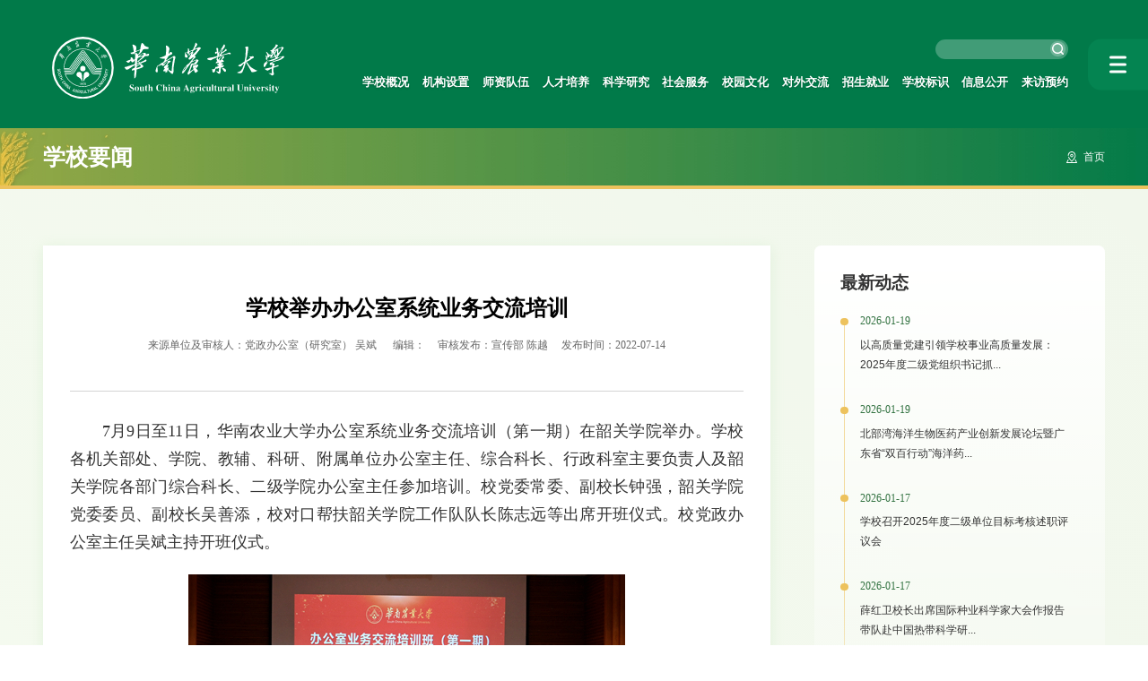

--- FILE ---
content_type: text/html
request_url: https://www.scau.edu.cn/2022/0714/c1300a320971/page.htm
body_size: 8411
content:
<!DOCTYPE html>
<html  class="webplus-page"  >

<head>
    <meta charset="utf-8">
    <meta name="renderer" content="webkit" />
    <meta http-equiv="X-UA-Compatible" content="IE=edge,chrome=1">
    <meta name="viewport"
        content="width=device-width,user-scalable=0,initial-scale=1.0, minimum-scale=1.0, maximum-scale=1.0" />
    <meta name="description" content="7月9日至11日，华南农业大学办公室系统业务交流培训（第一期）在..." />

<link type="text/css" href="/_css/_system/system.css" rel="stylesheet"/>
<link type="text/css" href="/_js/_portletPlugs/sudyNavi/css/sudyNav.css" rel="stylesheet" />
<link type="text/css" href="/_js/_portletPlugs/artfuns/css/artfuns.css" rel="stylesheet" />
<link type="text/css" href="/_js/_portletPlugs/datepicker/css/datepicker.css" rel="stylesheet" />
<link type="text/css" href="/_js/_portletPlugs/simpleNews/css/simplenews.css" rel="stylesheet" />

<script language="javascript" src="/_js/sudy-jquery-autoload.js" jquery-src="/_js/jquery-2.x.min.js" sudy-wp-context="" sudy-wp-siteId="3"></script>
<script language="javascript" src="/_js/jquery-migrate.min.js"></script>
<script language="javascript" src="/_js2/loadStyle.js" sys-path="/_upload/site/1/style/1/1.css"  site-path="/_upload/site/00/03/3/style/3/3.css" ></script>
<script language="javascript" src="/_js2/grayscale.js"   ></script>
<script language="javascript" src="/_js/jquery.sudy.wp.visitcount.js"></script>
<script type="text/javascript" src="/_js/_portletPlugs/artfuns/js/jquery.wp.adjoin.js"></script>
<script type="text/javascript" src="/_js/_portletPlugs/sudyNavi/jquery.sudyNav.js"></script>
<script type="text/javascript" src="/_js/_portletPlugs/wp_photos/layer/layer.min.js"></script>
<script type="text/javascript" src="/_js/_portletPlugs/datepicker/js/jquery.datepicker.js"></script>
<script type="text/javascript" src="/_js/_portletPlugs/datepicker/js/datepicker_lang_HK.js"></script>
<link rel="shortcut icon" href="/_upload/tpl/06/94/1684/template1684/favicon.ico" type="image/x-icon" />
    <title>学校举办办公室系统业务交流培训</title>
    <meta name="keywords" content="主站">
    <meta name="description" content="学院名称">
    <script type="text/javascript" src="/_upload/tpl/06/94/1684/template1684/extends/extends.js"></script>
    <link rel="stylesheet" href="/_upload/tpl/06/94/1684/template1684/mobile.css" type="text/css" />
    <link rel="stylesheet" href="/_upload/tpl/06/94/1684/template1684/css/share.css" type="text/css" />
    <link rel="stylesheet" href="/_upload/tpl/06/94/1684/template1684/style.css" type="text/css" />
    <link rel="stylesheet" href="/_upload/tpl/06/94/1684/template1684/media.css" type="text/css" />
    <!--[if lt IE 9]>
	<script src="/_upload/tpl/06/94/1684/template1684/extends/libs/html5.js"></script>
<![endif]-->
</head>

<body class="list pagelist">
    <!--Start||head-->
    <div class="wrapper header" id="header">
			<div class="inner">
				<div class="mod">
					<div class="head-left" frag="面板01">
						<!--logo开始-->
						<div class="sitelogo" frag="窗口01" portletmode="simpleSiteAttri">
							<span class="logo"><a href="/main.htm" title="返回华南农业大学首页"><img src="/_upload/tpl/06/94/1684/template1684/images/logo.svg" alt=""><img src="/_upload/tpl/06/94/1684/template1684/images/logo_green.svg" alt="" class="none"></a></span>
						</div>
						<!--//logo结束-->
					</div>
					<div class="head-right">
						<div class="head-top">
							<div class="left">
								<div class="site-lang" frag="窗口05" data-fixnav-num='1'>
									
										
										<ul class="">
											
											<li class="links i1"><a href="http://www.scau.edu.cn/2024/0704/c17636a379849/page.htm" target="_self">在校生</a>
											</li>
											
											<li class="links i2"><a href="http://www.scau.edu.cn/2024/0704/c17637a379860/page.htm" target="_self">教职工</a>
											</li>
											
											<li class="links i3"><a href="https://scauxyh.scau.edu.cn/" target="_self">校友</a>
											</li>
											
											<li class="links i4"><a href="http://www.scau.edu.cn/2024/0704/c17639a379859/page.htm" target="_self">考生</a>
											</li>
											
											<li class="links i5"><a href="https://hr.scau.edu.cn/6122/list.htm" target="_self">招聘</a>
											</li>
											
											<li class="links i6"><a href="https://jyjjh.scau.edu.cn/" target="_self">捐赠</a>
											</li>
											
											<li class="links i7"><a href="http://portal.scau.edu.cn/" target="_self">信息门户</a>
											</li>
											
											<li class="links i8"><a href="https://mail.scau.edu.cn" target="_self">教工邮箱</a>
											</li>
											
											<li class="links i9"><a href="https://lib.scau.edu.cn/" target="_self">图书馆</a>
											</li>
											
											<li class="links i10"><a href="http://english.scau.edu.cn/" target="_self">English</a>
											</li>
											
										</ul>
										
									
								</div>
							</div>
							<div class="searchbox" frag="窗口03" portletmode="search" data-fixnav-num='2'>
								                                <!--搜索组件-->
                                <div class="wp-search clearfix">
                                    <form action="/_web/_search/api/search/new.rst?locale=zh_CN&request_locale=zh_CN&context=&_p=YXM9MyZ0PTE2ODQmZD03MzcxJnA9MyZmPTYmYT0wJm09U04mfGJubkNvbHVtblZpcnR1YWxOYW1lPTYm" method="post" target="_blank">
                                        <div class="search-input">
                                            <input name="keyword" class="search-title" type="text" placeholder="请输入关键词..." />
                                        </div>
                                        <div class="search-btn">
                                            <input name="submit" class="search-submit" type="submit" value="" />
                                        </div>
                                    </form>
                                </div>
                                <!--//复制以上代码到自定义搜索-->
                            
							</div>
							
						</div>
						<div class="wrapper nav wp-navi" id="nav">
							<div class="wp-panel">
								<div class="wp-window" frag="窗口1">
									
										
										<ul class="wp-menu" data-fixnav-num='0'>
											
											<li class="menu-item i1"><a class="menu-link" href="/17623/list.htm"
													target="_self">学校概况</a>
												
												<em class="menu-switch-arrow"></em>
												<ul class="sub-menu ">
													
													<li class="sub-item i1-1"><a class="sub-link" href="/17830/list.htm"
															target="_self">学校简介</a>
														
													</li>
													
													<li class="sub-item i1-2"><a class="sub-link" href="/xrld/list.htm"
															target="_self">现任领导</a>
														
													</li>
													
													<li class="sub-item i1-3"><a class="sub-link" href="/17832/list.htm"
															target="_self">办学数据</a>
														
													</li>
													
													<li class="sub-item i1-4"><a class="sub-link" href="/17833/list.htm"
															target="_self">历史沿革</a>
														
													</li>
													
													<li class="sub-item i1-5"><a class="sub-link" href="/17834/list.htm"
															target="_self">学校章程</a>
														
													</li>
													
												</ul>
												
											</li>

											
											<li class="menu-item i2"><a class="menu-link" href="http://www.scau.edu.cn/17935/list.htm"
													target="_self">机构设置</a>
												
												<em class="menu-switch-arrow"></em>
												<ul class="sub-menu ">
													
													<li class="sub-item i2-1"><a class="sub-link" href="/17935/list.htm"
															target="_self">机关部处</a>
														
													</li>
													
													<li class="sub-item i2-2"><a class="sub-link" href="/pzjg/list.htm"
															target="_self">派驻机构</a>
														
													</li>
													
													<li class="sub-item i2-3"><a class="sub-link" href="/17936/list.htm"
															target="_self">教学单位</a>
														
													</li>
													
													<li class="sub-item i2-4"><a class="sub-link" href="/17937/list.htm"
															target="_self">教辅单位</a>
														
													</li>
													
													<li class="sub-item i2-5"><a class="sub-link" href="https://kyy.scau.edu.cn/sbjyszdsys/list.htm"
															target="_blank">科研单位</a>
														
													</li>
													
													<li class="sub-item i2-6"><a class="sub-link" href="/qtwfsdw/list.htm"
															target="_self">群团/附属单位</a>
														
													</li>
													
												</ul>
												
											</li>

											
											<li class="menu-item i3"><a class="menu-link" href="http://www.scau.edu.cn/17665/list.htm"
													target="_self">师资队伍</a>
												
												<em class="menu-switch-arrow"></em>
												<ul class="sub-menu ">
													
													<li class="sub-item i3-1"><a class="sub-link" href="/17665/list.htm"
															target="_self">师资概况</a>
														
													</li>
													
													<li class="sub-item i3-2"><a class="sub-link" href="/17666/list.htm"
															target="_self">教授名录</a>
														
													</li>
													
												</ul>
												
											</li>

											
											<li class="menu-item i4"><a class="menu-link" href="#"
													target="_self">人才培养</a>
												
												<em class="menu-switch-arrow"></em>
												<ul class="sub-menu ">
													
													<li class="sub-item i4-1"><a class="sub-link" href="https://jwc.scau.edu.cn/5108/list.htm"
															target="_blank">专业培养</a>
														
													</li>
													
													<li class="sub-item i4-2"><a class="sub-link" href="https://jwc.scau.edu.cn/"
															target="_blank">本科生</a>
														
													</li>
													
													<li class="sub-item i4-3"><a class="sub-link" href="https://yjsy.scau.edu.cn/"
															target="_self">研究生</a>
														
													</li>
													
													<li class="sub-item i4-4"><a class="sub-link" href="https://hr.scau.edu.cn/pd"
															target="_self">博士后</a>
														
													</li>
													
													<li class="sub-item i4-5"><a class="sub-link" href="http://jxjy.scau.edu.cn/"
															target="_blank">继续教育</a>
														
													</li>
													
												</ul>
												
											</li>

											
											<li class="menu-item i5"><a class="menu-link" href="#"
													target="_self">科学研究</a>
												
												<em class="menu-switch-arrow"></em>
												<ul class="sub-menu ">
													
													<li class="sub-item i5-1"><a class="sub-link" href="http://kyy.scau.edu.cn/"
															target="_blank">科研信息</a>
														
													</li>
													
													<li class="sub-item i5-2"><a class="sub-link" href="https://kyy.scau.edu.cn/kypt/list.htm"
															target="_blank">科研平台</a>
														
													</li>
													
													<li class="sub-item i5-3"><a class="sub-link" href="https://fzghc.scau.edu.cn/xkjs/list.htm"
															target="_self">重点学科</a>
														
													</li>
													
													<li class="sub-item i5-4"><a class="sub-link" href="https://kyy.scau.edu.cn/ttc/"
															target="_blank">成果转移转化</a>
														
													</li>
													
													<li class="sub-item i5-5"><a class="sub-link" href="http://xuebao.scau.edu.cn/ch/index.aspx"
															target="_blank">华农学报</a>
														
													</li>
													
												</ul>
												
											</li>

											
											<li class="menu-item i6"><a class="menu-link" href="https://xzc.scau.edu.cn/"
													target="_blank">社会服务</a>
												
											</li>

											
											<li class="menu-item i7"><a class="menu-link" href="#"
													target="_self">校园文化</a>
												
												<em class="menu-switch-arrow"></em>
												<ul class="sub-menu ">
													
													<li class="sub-item i7-1"><a class="sub-link" href="/dmhn/list.htm"
															target="_self">大美华农</a>
														
													</li>
													
													<li class="sub-item i7-2"><a class="sub-link" href="https://07fhkv3t4.720think.com/t/07fhkv3t4?def_sid=1153627"
															target="_blank">卢永根先进事迹陈列展</a>
														
													</li>
													
													<li class="sub-item i7-3"><a class="sub-link" href="/xywhlx/list.htm"
															target="_self">校园文化路线</a>
														
												<em class="menu-switch-arrow"></em>
												<ul class="sub-menu ">
													
													<li class="sub-item i7-3-1"><a class="sub-link" href="/lswhlx/list.htm"
															target="_self">历史文化路线</a>
														
													</li>
													
													<li class="sub-item i7-3-2"><a class="sub-link" href="/djszlx/list.htm"
															target="_self">党建思政路线</a>
														
													</li>
													
													<li class="sub-item i7-3-3"><a class="sub-link" href="/ljwhlx/list.htm"
															target="_self">廉洁文化路线</a>
														
													</li>
													
													<li class="sub-item i7-3-4"><a class="sub-link" href="/zytslx/list.htm"
															target="_self">专业特色路线</a>
														
													</li>
													
													<li class="sub-item i7-3-5"><a class="sub-link" href="/xyfglx/list.htm"
															target="_self">校园风光路线</a>
														
													</li>
													
												</ul>
												
													</li>
													
													<li class="sub-item i7-4"><a class="sub-link" href="https://hnr.scau.edu.cn/"
															target="_self">华农人物网</a>
														
													</li>
													
												</ul>
												
											</li>

											
											<li class="menu-item i8"><a class="menu-link" href="http://fao.scau.edu.cn/"
													target="_blank">对外交流</a>
												
											</li>

											
											<li class="menu-item i9"><a class="menu-link" href="#"
													target="_self">招生就业</a>
												
												<em class="menu-switch-arrow"></em>
												<ul class="sub-menu ">
													
													<li class="sub-item i9-1"><a class="sub-link" href="https://zsb.scau.edu.cn/"
															target="_self">本科生招生</a>
														
													</li>
													
													<li class="sub-item i9-2"><a class="sub-link" href="https://yzb.scau.edu.cn/"
															target="_self">研究生招生</a>
														
													</li>
													
													<li class="sub-item i9-3"><a class="sub-link" href="http://jyzx.scau.edu.cn/"
															target="_self">就业（本科生  研究生）</a>
														
													</li>
													
													<li class="sub-item i9-4"><a class="sub-link" href="https://jxjy.scau.edu.cn/"
															target="_self">继续教育招生</a>
														
													</li>
													
												</ul>
												
											</li>

											
											<li class="menu-item i10"><a class="menu-link" href="/xxbs_17923/list.htm"
													target="_self">学校标识</a>
												
											</li>

											
											<li class="menu-item i11"><a class="menu-link" href="http://xxgk.scau.edu.cn"
													target="_blank">信息公开</a>
												
											</li>

											
											<li class="menu-item i12"><a class="menu-link" href="https://www.scau.edu.cn/2023/1007/c6617a357265/page.htm"
													target="_blank">来访预约</a>
												
											</li>

											
										</ul>
										
									
								</div>
							</div>
						</div>
					</div>
				</div>
			</div>
			<a class="menu-btn">
				<span class="xian xian1"></span>
				<span class="xian xian2"></span>
				<span class="xian xian3"></span>
			</a>
		</div>
		<!--End||head-->
		<!--Start||nav-->
		<div class="wrapper fixbox navbox">
                        <div class="nav_sitelogo" frag="窗口200" portletmode="simpleSiteAttri">
							<a href="/main.htm" title="返回华南农业大学首页"><img src="/_upload/tpl/06/94/1684/template1684/images/logo.svg" alt=""></a>
			 </div>
			<img src="/_upload/tpl/06/94/1684/template1684/images/xiaoxun.png" alt="" class="xiaoxun">
		</div>
    <!--End||nav-->
    <div class="wrapper maincol">
		<div class="inner">
            <div class="mod">
				<div class="col_menu_head">
                    <h3 class="col_name gsapdom" gsap-position="200" gsap-direction="Y" frag="窗口3"
                        portletmode="simpleColumnAnchor">
                        <span class="col_name_text">
                            <span class='Column_Anchor'>学校要闻</span>
                        </span>
                    </h3>
                    <div class="col_list" frag="窗口4" portletmode="simpleColumnList">
                        
                            
                            <ul class="col_listcolumn list-paddingleft-2 gsapdom" gsap-position="200" gsap-direction="Y"
                                delay="0.2">
                                
                            </ul>
                            
                        
                    </div>
					<div class="col_path gsapdom" gsap-position="200" gsap-direction="Y" delay="0.1" frag="窗口5"
                        portletmode="simpleColumnAttri">
                        <a href="/main.htm" target="_self">首页</a><span class='possplit'>&nbsp;&nbsp;</span><a href="/1300/list.htm" target="_blank">学校要闻</a>

                    </div>
                    <a class="column-switch"></a>
                </div>
			</div>
		</div>
	</div>
    <!--Start||content-->
    <div class="wrapper" id="l-container">
        <div class="inner">
            <div class="mod">
                <div class="col_news_list listcon">
                    <div class="article gsapdom" gsap-position="200" gsap-direction="Y" delay="0.3" frag="窗口6"
                        portletmode="simpleArticleAttri">
                        
                            <div class="entry_con">
                                <h1 class="arti_title">学校举办办公室系统业务交流培训</h1>
                                <h2 class="arti_title"></h2>
                                <div class="arti_info clearfix">
                                    <p class="arti_metas"><span class="arti_update">来源单位及审核人：党政办公室（研究室） 吴斌 </span><span class="arti_update">编辑：</span><span class="arti_update">审核发布：宣传部  陈越</span><span class="arti_from">发布时间：2022-07-14</span>
                                    </p>
                                   
                                </div>
                                <div class="entry">
                                    <div class="read"><div class='wp_articlecontent'><p class="p_text_indent_2" style="font-family:宋体, simsun;font-size:18px;line-height:1.75em;margin-bottom:20px;">7月9日至11日，华南农业大学办公室系统业务交流培训（第一期）在韶关学院举办。学校各机关部处、学院、教辅、科研、附属单位办公室主任、综合科长、行政科室主要负责人及韶关学院各部门综合科长、二级学院办公室主任参加培训。校党委常委、副校长钟强，韶关学院党委委员、副校长吴善添，校对口帮扶韶关学院工作队队长陈志远等出席开班仪式。校党政办公室主任吴斌主持开班仪式。</p><p style="text-align:center;line-height:1.75em;margin-bottom:20px;"><img data-layer="photo" src="/_upload/article/images/3a/0f/2f330514493b9ba9fb362e678112/5263893c-26bd-49a6-af80-8851ff1091eb.jpg" style="float:none;" sudyfile-attr="{'title':'开班仪式.jpg'}" /></p><p class="p_text_indent_2" style="font-family:宋体, simsun;font-size:18px;line-height:1.75em;margin-bottom:20px;">开班仪式上，钟强转达了校党委书记王斌伟对于学校办公室工作人员的问候和嘱托，并对韶关学院的大力支持表示感谢，向学校对口帮扶韶关学院工作队队员表示问候。钟强强调，面对新形势新任务，学校办公室工作应有更高的要求，办公室工作人员要认清形势、把握大局，自觉把办公室工作放在高等教育和学校改革发展的大背景下，正确认识和处理教育与经济、教育与社会、学校与政府，以及学校内部各个环节之间的关系，充分发挥中枢、桥梁和参谋助手作用。一是要认清形势任务，进一步增强做好办公室工作的责任感、使命感和紧迫感。要紧紧围绕学校党委、行政的中心工作，保持踔厉奋发、笃行不怠的精神状态，努力提升学校党务政务管理工作的科学化和制度化水平，为学校实现高质量内涵式发展贡献力量。二是要抓住工作重点，进一步提高办公室工作水平和质量。要写好材料，在以文辅政上有提升。将单位的发展方向与目标、需要采取的措施与方法等融入文稿，做到以文载道。要强化督办，在推动落实上有实效。充分调动校内各部门、各院系的力量，加强协调，增强合力，形成“层层抓督办，人人抓落实”的常态化“大督查”工作格局。要加强协调，在保障运转上有优化。强化“一盘棋”的意识，立足学校发展大局考虑问题、推动工作，做到“身在卒位，心为帅谋”，确保每一个工作环节、每一项工作任务不掉链子、不断档、不拖沓、不延误。他希望学员们珍惜学习机会，积极参与，主动交流，切实提升交流培训学习的实效。</p><p class="p_text_indent_2" style="font-family:宋体, simsun;font-size:18px;line-height:1.75em;margin-bottom:20px;">吴善添对培训班学员表示热烈欢迎，他介绍了韶关学院的基本情况，对学校在学科建设、师资队伍建设、人才培养、科学研究、设施设备等方面为韶关学院给予的支持和帮助表示衷心感谢。他希望两校学员能够通过本次培训加强交流、互相学习，促进双方办学水平和综合实力再上新台阶。</p><p class="p_text_indent_2" style="font-family:宋体, simsun;font-size:18px;line-height:1.75em;margin-bottom:20px;">随后，校领导为学员代表赠送了书籍，两校学员代表进行了交流发言。</p><p class="p_text_indent_2" style="font-family:宋体, simsun;font-size:18px;line-height:1.75em;margin-bottom:20px;">在培训会上，学校原党委办公室主任、广东白云学院原党委副书记易钢研究员结合自身工作经历为学员们作了题为《努力做一个合格的办公室主任——办公室主任工作5谈》专题辅导报告。报告内容丰富，具有较强的指导意义，赢得了学员们的阵阵掌声。</p><p style="text-align:center;line-height:1.75em;margin-bottom:20px;"><img data-layer="photo" src="/_upload/article/images/3a/0f/2f330514493b9ba9fb362e678112/58a1bcf3-d5bb-4210-a88c-7949cccb1c3f.jpg" style="float:none;" sudyfile-attr="{'title':'NeoImage_副本.jpg'}" /></p><p class="p_text_indent_2" style="font-family:宋体, simsun;font-size:18px;line-height:1.75em;margin-bottom:20px;">会后，两校学员进行了分组学习交流，就目前工作中存在的问题进行深入探讨，进一步增进了解，相互借鉴。大家一致表示，此次培训活动对于进一步坚定理想信念、认清使命具有重要意义，要加强学习，提升能力，勇于担当，履职尽责，紧紧围绕学校中心任务作出应有的贡献。</p><p style="text-align:center;line-height:1.75em;margin-bottom:20px;"><img data-layer="photo" src="/_upload/article/images/3a/0f/2f330514493b9ba9fb362e678112/14d6fb71-cad1-4a62-bbf6-cd438e03769d.jpg" style="float:none;" sudyfile-attr="{'title':'NeoImage_副本_副本.jpg'}" /></p><p class="p_text_indent_2" style="font-family:宋体, simsun;font-size:18px;line-height:1.75em;margin-bottom:20px;">培训期间，全体学员还前往红军长征粤北纪念馆、红军街、铜鼓岭烈士纪念碑、华南教育历史研学基地、北伐战争纪念馆、粤北省委历史陈列馆、粤北省委五里亭旧址等地开展现场教学。</p><p><br /></p><p style="font-family:宋体, simsun;font-size:18px;text-align:right;line-height:1.75em;margin-bottom:20px;">文/党政办公室 邓源&nbsp; 图/陈越</p><p><br /></p></div></div>
 <div class="social-share"><span class="share_tt">分享至:</span></div>

                                </div>
                            </div>
                            <div class="sibi_art"><div class="wp_artfuns"><div class="wp_art_adjoin">
<span class="prev">上一篇：</span><span class="prev-title"></span><span class="next">下一篇：</span><span class="next-title"></span></div></div>
</div>
                        <script> 
     $(document).ready(function() { 
         $('.wp_artfuns .wp_art_adjoin').adjoin({ 
             url: '/_web/_column/publishedManage/api/beforeOrNextArticle/new.rst?_p=YXM9MyZ0PTE2ODQmZD03MzcxJnA9MyZmPTEzMDAmYT0zMjA5NzEmbT1TTiZ8Ym5uQ29sdW1uVmlydHVhbE5hbWU9MTMwMCY_' 
         }); 
     }); 
</script> 

                    </div>
                </div>
                <div class="mr">
                    <div class="mrpost mrpost1 mrpost-11 gsapdom" style="display:none" gsap-position="200" gsap-direction="Y" frag="窗口11">
                        <div class="tt">
                            <h3 class="tit"><span class="title">最新要闻</span>
                            </h3>
                        </div>
                        <div class="con">
                            
                                <ul class="news_list list2">
                                    
                                    <li class="news n1">
                                        <div class="news_wz">
                                            <div class="news_meta">2026-01-19</div>
                                            <div class="news_title line2"><a href='/2026/0119/c1300a427383/page.htm' target='_blank' title='以高质量党建引领学校事业高质量发展：2025年度二级党组织书记抓党建工作述职评议会召开'>以高质量党建引领学校事业高质量发展：2025年度二级党组织书记抓党建工作述职评议会召开</a></div>
                                        </div>
                                    </li>
                                    
                                    <li class="news n2">
                                        <div class="news_wz">
                                            <div class="news_meta">2026-01-19</div>
                                            <div class="news_title line2"><a href='/2026/0119/c1300a427373/page.htm' target='_blank' title='北部湾海洋生物医药产业创新发展论坛暨广东省“双百行动”海洋药膳创新大赛颁奖仪式在湛江举行'>北部湾海洋生物医药产业创新发展论坛暨广东省“双百行动”海洋药膳创新大赛颁奖仪式在湛江举行</a></div>
                                        </div>
                                    </li>
                                    
                                    <li class="news n3">
                                        <div class="news_wz">
                                            <div class="news_meta">2026-01-17</div>
                                            <div class="news_title line2"><a href='/2026/0117/c1300a427293/page.htm' target='_blank' title='学校召开2025年度二级单位目标考核述职评议会'>学校召开2025年度二级单位目标考核述职评议会</a></div>
                                        </div>
                                    </li>
                                    
                                    <li class="news n4">
                                        <div class="news_wz">
                                            <div class="news_meta">2026-01-17</div>
                                            <div class="news_title line2"><a href='/2026/0117/c1300a427292/page.htm' target='_blank' title='薛红卫校长出席国际种业科学家大会作报告 带队赴中国热带科学研究院、崖州湾国家实验室调研交流'>薛红卫校长出席国际种业科学家大会作报告 带队赴中国热带科学研究院、崖州湾国家实验室调研交流</a></div>
                                        </div>
                                    </li>
                                    
                                </ul>
                            
                        </div>
                    </div>
                    <div class="mrpost mrpost1 mrpost-12 gsapdom" gsap-position="200" gsap-direction="Y" frag="窗口121" portletmode="simpleList">
                        <div class="tt">
                            <h3 class="tit"><span class="title">最新动态</span>
                            </h3>
                        </div>
                        <div class="con">
                            
                                <ul class="news_list list2">
                                    
                                    <li class="news n1">
                                        <div class="news_wz">
                                            <div class="news_meta">2026-01-19</div>
                                            <div class="news_title line2"><a href='/2026/0119/c1300a427383/page.htm' target='_blank' title='以高质量党建引领学校事业高质量发展：2025年度二级党组织书记抓党建工作述职评议会召开'>以高质量党建引领学校事业高质量发展：2025年度二级党组织书记抓...</a></div>
                                        </div>
                                    </li>
                                    
                                    <li class="news n2">
                                        <div class="news_wz">
                                            <div class="news_meta">2026-01-19</div>
                                            <div class="news_title line2"><a href='/2026/0119/c1300a427373/page.htm' target='_blank' title='北部湾海洋生物医药产业创新发展论坛暨广东省“双百行动”海洋药膳创新大赛颁奖仪式在湛江举行'>北部湾海洋生物医药产业创新发展论坛暨广东省“双百行动”海洋药...</a></div>
                                        </div>
                                    </li>
                                    
                                    <li class="news n3">
                                        <div class="news_wz">
                                            <div class="news_meta">2026-01-17</div>
                                            <div class="news_title line2"><a href='/2026/0117/c1300a427293/page.htm' target='_blank' title='学校召开2025年度二级单位目标考核述职评议会'>学校召开2025年度二级单位目标考核述职评议会</a></div>
                                        </div>
                                    </li>
                                    
                                    <li class="news n4">
                                        <div class="news_wz">
                                            <div class="news_meta">2026-01-17</div>
                                            <div class="news_title line2"><a href='/2026/0117/c1300a427292/page.htm' target='_blank' title='薛红卫校长出席国际种业科学家大会作报告 带队赴中国热带科学研究院、崖州湾国家实验室调研交流'>薛红卫校长出席国际种业科学家大会作报告 带队赴中国热带科学研...</a></div>
                                        </div>
                                    </li>
                                    
                                    <li class="news n5">
                                        <div class="news_wz">
                                            <div class="news_meta">2026-01-16</div>
                                            <div class="news_title line2"><a href='/2026/0116/c1300a427275/page.htm' target='_blank' title='第十二届“模范引领计划”之“华农之星”（研究生）评审答辩会举行'>第十二届“模范引领计划”之“华农之星”（研究生）评审答辩会举...</a></div>
                                        </div>
                                    </li>
                                    
                                </ul>
                            <script> 
var wp_pagingbarJson = [{ 
'usedObj':'articleList', 
'pagingType':'1', 
'locale':'1', 
'pageIndex':'1', 
'pages':'496', 
'pageSize':'5', 
'total':'2478', 
'currURL':'/1300/list.htm', 
'firstURL':'javascript:void(0);', 
'prevURL':'javascript:void(0);', 
'nextURL':'/1300/list2.htm', 
'lastURL':'/1300/list496.htm' 
}]; 
</script> 

                        </div>
                    </div>
                </div>
            </div>
        </div>
    </div>
    <!--End||content-->
    <!--Start||footer-->
   <div class="wrapper footer" id="footer">
			<div class="inner">
				<div class="mod"> 
					<div class="foot-left">
						<img src="/_upload/tpl/06/94/1684/template1684/images/logo.svg" alt="">
					</div>
					<div class="foot-center">
						<div class="contant" frag="窗口91" portletmode="simpleSiteAttri">
							<div class="tt">
								<h3 class="tit"><span class="title">联系我们</span></h3>
							</div>
							<div class="con">
								<p>地址：广州市天河区五山华南农业大学</p>
								<p>邮编：510642</p>
							</div>
							<a href="http://webplus.scau.edu.cn/login.jsp?inner=1" target="_blank" class="login">管理登录</a>
						</div>
						<div class="links" frag="窗口92">
							<div class="tt">
								<h3 class="tit"><span class="title" frag="标题">快速连接</span>
								</h3>
							</div>
							
								<div class="con">
									
									<p class="news_title"><a href='https://cgglxt.scau.edu.cn' target='_blank' title='招标采购'>招标采购</a></p>
									
									<p class="news_title"><a href='https://tyb.scau.edu.cn/' target='_blank' title='阳光体育'>阳光体育</a></p>
									
								</div>
							
						</div>
					</div>
					<div class="foot-right">
						<div class="ewm shares" frag="窗口93">
							
								<ul class="news_list">
									
									<li class="news n1"> 
										<a class="news_icon"></a><div class="imgs"><img src="/_upload/article/images/e4/08/7c5b55d0413280251e2b73d374c1/1c9958f8-12ae-45d9-8faf-a8d14b5c6671.png" alt=""></div>
									</li>
									
								</ul>
							
						</div>
					</div>
				</div>
			</div>
			<div class="foot-bottom" frag="窗口94" portletmode="simpleSiteAttri">
				<div class="con inner">
					<div class="copy"><span>SCAU Copyright © 2024华南农业大学 All rights reserved</span><span>备案编号：粤ICP备05008874号 4401060500010</span></div>
					<div class="toTop">回到顶部</div>
				</div>
			</div>
		</div>
    <!--End||footer-->
</body>
<script type="text/javascript" src="/_upload/tpl/06/94/1684/template1684/js/comcus.js"></script>
<script type="text/javascript" src="/_upload/tpl/06/94/1684/template1684/js/list.js"></script>
<script src="/_upload/tpl/06/94/1684/template1684/js/share.js"></script>
<script src="/_upload/tpl/06/94/1684/template1684/js/qrcode.js"></script>
<script>
    socialShare('.social-share', {
        sites: ['wechat', 'weibo']
    });
</script>
<script>
    new GsapAnimate.init({
        mainDomAnime: true, //列表页模块动画
        navMaxSreen: {
            control: ".menu-btn", //控制元素
            box: ".navbox", //元素
            hideDom: [".head-right .left", ".head-right .nav", ".header .searchbox"] //隐藏元素
        } //导航咱开
    })
</script>

</html>
 <img src="/_visitcount?siteId=3&type=3&articleId=320971" style="display:none" width="0" height="0"/>

--- FILE ---
content_type: text/html;charset=UTF-8
request_url: https://www.scau.edu.cn/_web/_column/publishedManage/api/beforeOrNextArticle/new.rst?_p=YXM9MyZ0PTE2ODQmZD03MzcxJnA9MyZmPTEzMDAmYT0zMjA5NzEmbT1TTiZ8Ym5uQ29sdW1uVmlydHVhbE5hbWU9MTMwMCY_
body_size: 339
content:
[{"status":"1","url":"/2022/0716/c1300a321039/page.htm","title":"我校与法国ISARA-Lyon学院合作开展暑期线上交流项目  助力丁颖创新班人才培养国际化","type":".prev-title"},{"status":"1","url":"/2022/0713/c1300a320950/page.htm","title":"荔有丰欠大小年，隔年交替岁岁丰——我校荔枝隔年交替结果新技术取得成功","type":".next-title"}]

--- FILE ---
content_type: text/css
request_url: https://www.scau.edu.cn/_upload/tpl/06/94/1684/template1684/mobile.css
body_size: 981
content:
/**菜单按钮**/
a.menu-btn{width: .9rem;height: .77rem;background: #3F804F;display:flex;flex-direction:column;gap:.07rem;align-items:center;justify-content:center;float:none;border-radius: 0.2rem 0 0 0.2rem;position: absolute;right: 0;bottom: 0;}
a.menu-btn.btn2{display:none}
a.menu-btn .xian{display:block;height: .04rem;width: 0.26rem;background:#fff;border-radius:.02rem;transition:all .4s ease-in-out}
a.menu-btn.arrow .xian:nth-child(2){display:none}
a.menu-btn.arrow .xian:nth-child(1){transform:rotate(-45deg);width: 0.4rem;position:absolute}
a.menu-btn.arrow .xian:nth-child(3){transform:rotate(45deg);width: 0.4rem;position:absolute}
.fixbox{position:fixed;z-index: 2;background: url(images/nav_bg_moblie.jpg) center no-repeat;width:100%;display:flex;align-items:center;justify-content:center;inset: 0;clip-path:circle(32px at 110% 0);padding:1.7rem calc(50vw - 8.2rem);box-sizing:border-box;transition:0.4s; z-index: -1;opacity: 0;clip-path:none !important;visibility:hidden}
body.showNav .fixbox{z-index:4;opacity:1;visibility:visible}
.fixbox::-webkit-scrollbar{display: none;}
.fixbox .close{width:.48rem;height:.48rem;border-radius:50%;display:flex;align-items:center;justify-content:center;position:absolute;right:50%;margin-right:-8.2rem;top:.55rem;cursor:pointer}
.fixbox .close img{width:.25rem}
.fixbox.open{display:flex}
.fixbox{flex-wrap:wrap;justify-content:space-between;align-content:space-between}
.fixbox a,.fixbox a:hover{color:#fff}
.fixbox .wp-menu{display:flex;width:100%;justify-content: space-between;padding-bottom:1rem;min-height:70%;margin-bottom:.3rem;text-align:center;gap: 0.3rem;}
.fixbox .wp-menu .menu-link{font-size:0.22rem;line-height:2;display:block;font-weight: bold;}
.fixbox .site-lang ul li.links a{border:1px solid #ffffff4d;line-height:2}
.fixbox .wp-menu .sub-menu{margin-top: .5rem;text-align:center}
.fixbox .wp-menu .sub-menu .sub-menu{display:none}
.fixbox .wp-menu .sub-menu a{font-size:0.18rem;opacity:.8;line-height:2.2}
.fixbox .searchbox{width:auto;display: none;}
.fixbox .site-lang{display: none;}
.fixbox .xiaoxun{position: absolute;bottom:1.2rem;left:50%;transform: translateX(-50%) !important;z-index: 1;width: 6.4rem;}
.showNav .header .sitelogo{display:none;transition:0.6s}
.nav_sitelogo{position:absolute;top:0.45rem;display:none}
.showNav .nav_sitelogo{display:block}
.nav_sitelogo img{width:3.5rem}
/**手机端**/
.mobile .fixbox .wp-menu .sub-menu .sub-menu{display:block}


--- FILE ---
content_type: text/css
request_url: https://www.scau.edu.cn/_upload/tpl/06/94/1684/template1684/css/share.css
body_size: 1424
content:
.social-share {
    font-family: "socialshare" !important;
    font-size: 16px;
    font-style: normal;
    -webkit-font-smoothing: antialiased;
    -webkit-text-stroke-width: 0.2px;
    -moz-osx-font-smoothing: grayscale;
    float: right;
    line-height: 24px;
    display: flex;
    align-items: center;
    flex: none;
    justify-content: flex-end;
    position: absolute;
    right: 0;
    bottom: 50%;
    transform: translateY(50%);
}

.social-share * {
}

.social-share .icon-tencent:before {
    content: "\f07a"
}

.social-share .icon-qq:before {
    content: "\f11a"
}

.social-share .icon-weibo:before {
    content: "\f12a"
}

.social-share .icon-wechat:before {
    content: "\f09a"
}

.social-share .icon-douban:before {
    content: "\f10a"
}

.social-share .icon-heart:before {
    content: "\f20a"
}

.social-share .icon-like:before {
    content: "\f00a"
}

.social-share .icon-qzone:before {
    content: "\f08a"
}

.social-share .icon-linkedin:before {
    content: "\f01a"
}

.social-share .icon-diandian:before {
    content: "\f05a"
}

.social-share .icon-facebook:before {
    content: "\f03a"
}

.social-share .icon-google:before {
    content: "\f04a"
}

.social-share .icon-twitter:before {
    content: "\f06a"
}

.social-share a {
    position: relative;
    text-decoration: none;
    margin: 0 3px;
    display: inline-block;
    outline: none
}

.social-share .social-share-icon {
    position: relative;
    display: inline-block;
    width: 0.28rem;
    height: 0.28rem;
    font-size: 0;
    /* border-radius:50%; */
    /* line-height:32px; */
    border: 1px solid #666;
    color: #666;
    text-align: center;
    vertical-align: middle;
    transition: background 0.6s ease-out 0s;
    border: none;
    padding: 0;
    vertical-align: top;
    background-image: url(../images/icons_2_24.png?v=efa2fce8.png);
    margin: 0 0.07rem;
}

.social-share .social-share-icon:hover {
    /* background:#666; */
    /* color:#fff; */
}

.social-share .icon-weibo {
    color: #ff763b;
    border-color: #ff763b;
    /* background-position: 0 -52px; */
    background-position: 0 -104px;
    background: url(../images/share_weibo.png);
    background-size: 100% 100%;
}

.social-share .icon-weibo:hover {
    /* background:#ff763b; */
}

.social-share .icon-tencent {
    color: #56b6e7;
    border-color: #56b6e7
}

.social-share .icon-tencent:hover {
    background: #56b6e7
}

.social-share .icon-qq {
    color: #56b6e7;
    border-color: #56b6e7
}

.social-share .icon-qq:hover {
    /* background:#56b6e7; */
}

.social-share .icon-qzone {
    color: #FDBE3D;
    border-color: #FDBE3D;
    background-position: 0 -52px;
}

.social-share .icon-qzone:hover {
    /* background:#FDBE3D; */
}

.social-share .icon-douban {
    color: #33b045;
    border-color: #33b045
}

.social-share .icon-douban:hover {
    background: #33b045
}

.social-share .icon-linkedin {
    color: #0077B5;
    border-color: #0077B5
}

.social-share .icon-linkedin:hover {
    background: #0077B5
}

.social-share .icon-facebook {
    color: #44619D;
    border-color: #44619D
}

.social-share .icon-facebook:hover {
    background: #44619D
}

.social-share .icon-google {
    color: #db4437;
    border-color: #db4437
}

.social-share .icon-google:hover {
    background: #db4437
}

.social-share .icon-twitter {
    color: #55acee;
    border-color: #55acee
}

.social-share .icon-twitter:hover {
    background: #55acee
}

.social-share .icon-diandian {
    color: #307DCA;
    border-color: #307DCA
}

.social-share .icon-diandian:hover {
    background: #307DCA
}

.social-share .icon-wechat {
    position: relative;
    color: #7bc549;
    border-color: #7bc549;
    background: url(../images/share_wexin.png);
    background-size: 100% 100%;
}

.social-share .icon-wechat:hover {
    /* background:#7bc549; */
}

.social-share .icon-wechat .wechat-qrcode {
    display: none;
    border: 1px solid #eee;
    position: absolute;
    z-index: 9;
    bottom: 159%;
    left: 50%;
    width: 200px;
    height: 192px;
    color: #666;
    font-size: 12px;
    text-align: center;
    background-color: #fff;
    box-shadow: 0 2px 10px #aaa;
    transition: all 200ms;
    -webkit-tansition: all 350ms;
    -moz-transition: all 350ms;
    transform: translateX(-50%);
}

.social-share .icon-wechat .wechat-qrcode.bottom {
    top: 40px;
    left: -84px
}

.social-share .icon-wechat .wechat-qrcode.bottom:after {
    display: none
}

.social-share .icon-wechat .wechat-qrcode h4 {
    font-weight: normal;
    height: 26px;
    line-height: 26px;
    font-size: 12px;
    background-color: #f3f3f3;
    margin: 0;
    padding: 0;
    color: #777
}

.social-share .icon-wechat .wechat-qrcode .qrcode {
    width: 105px;
    margin: 10px auto
}

.social-share .icon-wechat .wechat-qrcode .qrcode table {
    margin: 0 !important
}

.social-share .icon-wechat .wechat-qrcode .help p {
    font-weight: normal;
    line-height: 16px;
    padding: 0;
    margin: 0
}

.social-share .icon-wechat .wechat-qrcode:after {
    content: '';
    position: absolute;
    left: 50%;
    margin-left: -6px;
    bottom: -13px;
    width: 0;
    height: 0;
    border-width: 8px 6px 6px 6px;
    border-style: solid;
    border-color: #fff transparent transparent transparent;
    DISPLAY: NONE;
}

.social-share .icon-wechat:hover .wechat-qrcode {
    display: block
}

span.share_tt {
    line-height: 24px;
    display: inline-block;
    font-family: 'SourceHanSerifCN-Regular';
    color: #666666;
}
@media screen and (max-width:999px){
    .social-share .social-share-icon{
    width: 30px;
    height: 30px;
}
    .social-share{
    position: static;
    transform: none;
}
}

--- FILE ---
content_type: text/css
request_url: https://www.scau.edu.cn/_upload/tpl/06/94/1684/template1684/style.css
body_size: 19997
content:
@charset "utf-8";
/*Technical Support SudyTech*/
html,body,h1,h2,h3,h4,h5,h6,div,dl,dt,dd,ul,ol,li,p,blockquote,pre,hr,figure,table,caption,th,td,form,fieldset,legend,input,button,textarea,menu{margin:0;padding:0}

li.sub-item.\{级别样式\} {}
header,footer,section,article,aside,nav,hgroup,address,figure,figcaption,menu,details{display:block}
table{border-collapse:collapse;border-spacing:0}
caption,th{text-align:left;font-weight:normal}
html,body,fieldset,img,iframe,abbr{border:0}
img{vertical-align:top}
html{overflow-x:hidden !important;font-size:100px}
/*i,cite,em,var,address,dfn{font-style:normal}*/
[hidefocus],summary{outline:0}
li{list-style:none}
h1,h2,h3,h4,h5,h6,small{font-size:100%}
sup,sub{font-size:83%}
pre,code,kbd,samp{font-family:inherit}
q:before,q:after{content:none}
textarea{overflow:auto;resize:none}
label,summary{cursor:default}
a,button{cursor:pointer}
h1,h2,h3,h4,h5,h6,em,strong,b{font-weight:bold}
del,ins,u,s,a,a:hover{text-decoration:none}
body,textarea,input,button,select,keygen,legend{font:13px/1 arial,\5b8b\4f53;color:#333;outline:0}
:focus{outline:0}
.none{display:none}
.wcb{width:100%;height:30px;border:2px dashed #97CBE0}
.hidden{visibility:hidden}
.clear{width:100%;height:0;line-height:0;font-size:0;overflow:hidden;clear:both;display:block;_display:inline}
.clearfix:after{clear:both;content:".";display:block;height:0;visibility:hidden}
.clearfix{display:block;zoom:1}
::-webkit-input-placeholder{color:#ccc}
:-moz-placeholder{color:#ccc}
::-moz-placeholder{color:#ccc}
:-ms-input-placeholder{color:#ccc}
::-webkit-scrollbar{width: 8px;height: 8px;background-color: #CCCCCC;-webkit-border-radius: 6px;}
::-webkit-scrollbar-thumb:horizontal { width: 4px;  background-color: #CCCCCC;  -webkit-border-radius: 6px;}
::-webkit-scrollbar-track-piece { background-color: #fff; /*滚动条的背景颜色*/ -webkit-border-radius: 0; /*滚动条的圆角宽度*/}
::-webkit-scrollbar-thumb:vertical {height: 50px;background-color: #999;-webkit-border-radius: 4px;  outline: 1px solid #fff; outline-offset: -1px;border: 1px solid #fff;}
/**@font-face {
    font-family: 'syh';
    src: url(fonts/SourceHanSansCN-Regular.ttf);
}
@font-face{font-family: 'sys';
    src: url(fonts/SourceHanSerifCN.ttf);
}
@font-face{font-family: 'sys-b';
    src: url(fonts/SourceHanSerifCN-Bold.ttf);
}
@font-face {
    font-family: 'syh-b';
    src: url(fonts/SourceHanSansCN-Bold.ttf);
}
@font-face {
    font-family: 'syh-m';
    src: url(fonts/SourceHanSansCN-Medium.ttf);
}
@font-face {
    font-family: 'Merriweather';
    src: url(fonts/Merriweather-Black.ttf);
}**/
#pageTips ~ div{display:none}
#pageTips {text-align:center;display:flex;padding:50px 100px;font-size:20px;line-height:1.5}
#pageTips a{display:none}
body{line-height:1;font-size:13px;font-family:"syh","PingFang","Microsoft YaHei","\u5b8b\u4f53",Tahoma,Geneva,sans-serif;color:#333;/* background:#F8FBFB; */}
body.main{background: linear-gradient(to left bottom, #FAFFF4, #F4F7EC);}
:root{--mainColor: #40814F;--hoverColor: #40814F;--bigSize: 0.22rem;--titleSize:0.18rem;--smailSize:0.16rem;--smailSizex: 0.14rem;--innerWidth:16rem}
p{line-height:1.75}
a{color:#333;text-decoration:auto;transition:all 0.4s ease-in-out}
a:hover{color:#40814F}
.line1{text-overflow:-o-ellipsis-lastline;overflow:hidden;display:-webkit-box;-webkit-line-clamp:1;-webkit-box-orient:vertical}
.line2{text-overflow:-o-ellipsis-lastline;overflow:hidden;display:-webkit-box;-webkit-line-clamp:2;-webkit-box-orient:vertical}
.line3{text-overflow:-o-ellipsis-lastline;overflow:hidden;display:-webkit-box;-webkit-line-clamp:3;-webkit-box-orient:vertical}
.line4{text-overflow:-o-ellipsis-lastline;overflow:hidden;display:-webkit-box;-webkit-line-clamp:4;-webkit-box-orient:vertical}
.wrapper{width:100%;margin:0 auto}
.wrapper .inner{width:16rem;margin:0 auto}
.list.xrldinfo.focuslist.xywhlx .header{ z-index: 999;}
/**头部**/
.header{border-bottom:none;height:auto;line-height:inherit;background-size:cover;position:relative;z-index: 8;position:absolute;width:100%;top:0;transition:1s}
.header:before{content:"";position: absolute;top:0;left:0;width: 100%;height: 2.3rem;background: url(images/head_bg.png) center top no-repeat;background-size: cover;}
body.showNav .header:before{display: none;}
.header.fix{background:#40814F}
.header .inner{position:relative;transition:all 0.4s ease-in-out;width: auto;padding-right: 1.2rem;padding-left: 0.78rem;}
.header .sitelogo{display:flex}
.header .sitelogo .logo img{width: 3.5rem;}
.header .sitelogo .logo{margin-right:0.29rem;display:inline-block}
.header .sitelogo h1{font-size:inherit;font-weight:normal;background:none;padding-left:0px}
.header .sitelogo .sitetitle{display:inline-block;margin-left:0.19rem;color:#fff;min-height:0.52rem;vertical-align:middle;margin-top:-0.1rem}
.header .sitelogo a{align-items:center}
.header .sitelogo .tago img{width:3.82rem}
.header .sitelogo .sitetitle span{display:block}
.header .sitelogo img.logo{width:3.4rem;transition:all 0.6s ease-in-out}
.header .head-main{float:left;margin-top:10px}
.header .mod{display:flex;justify-content:space-between;align-items:center;padding-top: 0.45rem;}
.header .head-top{display:flex;align-items:center;/* gap:0.15rem; */}
.header .head-right{display:flex;align-items:flex-end;gap: 0.2rem;flex-direction:column}

/* 搜索 */
.wp_search{display:inline-block;position:relative;padding-left:4px;border:1px solid #d0d0d0}
.wp_search #keyword{width:160px !important;padding:4px 0;border:none;height:20px;line-height:20px;background:transparent;color:#fff}
.wp_search .search{width:32px;height:30px;border:0px;background:#FFFFFF url(images/sous.png) no-repeat center;cursor:pointer;vertical-align:top}
.searchbox .tt{color:#fff;text-align:center;font-size:0.3rem;font-weight:bold;margin-bottom:0.47rem}
.searchbox{text-align:right;width: 0.3rem;border-radius:0.22rem;overflow:hidden;border: 1px solid #fff;}
.wp-search{position:relative;/* background:rgb(255 255 255 / 20%); */}
.wp-search form{display:block}
.wp-search .search-input{margin-left: 0rem;margin-right: 0.34rem;/* background: rgb(255 255 255 / 20%); */border-radius: 0.2rem;width: 0;transition:all 0.4s ease-in-out}
.wp-search .search-input input.search-title{width:100%;line-height: 0.3rem;background:none;text-indent: 1em;color:#FFFFFF;font-size: 0.14rem;border:0;outline:0;font-family:'syh';}
.wp-search .search-btn{width: 0.3rem;height: 0.3rem;position:absolute;right:0;top:0%}
.wp-search .search-btn input.search-submit{width:100%;height:100%;border:0;outline:0;background: url(images/sous2.svg) no-repeat center;cursor:pointer}
.header .searchbox:hover{width: 2rem;border-radius:0.22rem}
.header .searchbox:hover .search-input{width: 2rem;}
.header .searchbox{transition:all 0.4s ease-in-out}
.down .wp-search .search-input input.search-title{color:#333}
/**角色**/
.site-rale{}
.site-rale ul{}
.site-rale ul li.links{float:left}
.site-rale ul li.links a{line-height:35px;padding:0 12px 0 12px;padding-left:19px;font-size:13px;color:#cad3d4;background:url(images/icon_role.png) no-repeat}
.site-rale ul li.links a:hover{color:#fff}
.site-lang ul{display:flex}
.site-lang ul li.links a{color:#fff;padding: 0 0.12rem;line-height:1;display:inline-block;position: relative;font-size: 0.14rem;}
.site-lang ul li.links a:hover{color:#fff}
.site-lang ul li.links a:before{content:"";position: absolute;left:0;top:50%;height:0.12rem;margin-top: -0.06rem;width: 1px;background: rgba(255,255,255,0.2);}
.header .site-lang ul li.links:first-child a:before{display:none}

/**导航**/
#nav{ }
#nav .inner{}
#nav .inner .wp-panel{}
#nav .inner .wp-panel .wp-window{}
#nav .inner .wp-panel .navbg{position:absolute;z-index:-1;left:0;right:0;top:0;bottom:0;width:auto;height:100%;background:#fff;opacity:.7;filter:alpha(opacity=70)}
.nav .wp-menu{margin:0 auto;display:flex;justify-content: flex-end;gap: 0.3rem;}
.nav .wp-menu .menu-item{position:relative;text-align:center}
.nav .wp-menu .menu-item.i1{background:none}
.nav .wp-menu .menu-item a>.menu-switch-arrow{display:none;width:20px;height:20px;background:url(images/nav_j.png) no-repeat center center;vertical-align:middle}
.nav .wp-menu .sub-menu li .sub-menu {display: none;}
.nav .wp-menu .menu-item a.menu-link{line-height: 0.3rem;font-size:0.18rem;display:block;color:#fff;position: relative;font-weight: bold;padding-bottom: 0.16rem;text-shadow: 0px 1px 2px rgba(0, 0, 0, 0.24);}
.nav .wp-menu .menu-item.hover a.menu-link,.nav .wp-menu .menu-item a.hover{font-weight:bold;text-decoration:none;color:#40814F}
.nav .sub-menu{position:absolute;left: 50%;top:100%;min-width: 1.5rem;z-index:100;background: rgba(255,255,255,0.9);opacity: 0;transform: translateX(-50%) scale(0);transition: all 0.4s ease-in-out;border-radius: 5px;overflow: hidden;}
.nav .sub-menu .sub-item{position:relative;white-space:nowrap;vertical-align:top;_zoom:1}
.nav .sub-menu .sub-item a{display:block;color: #333;line-height: 0.4rem;padding:0 17px;font-size:var(--smailSize);background:none;text-align:center;}
.nav .sub-menu .sub-item.hover>a,.nav .sub-menu .sub-item a:hover{color: #333;background-color: rgba(60,150,60,0.15);display:block}
.nav .sub-menu .sub-menu{left:100%;top:0px;z-index:200;background:#fff}
.nav .site-lang{display:none}
.nav .wp-menu .menu-item a.menu-link:after {content: "";width: 100%;height: 2px;position: absolute;bottom: 0;background: #367A46;left: 0;transform: scale(0);transition: all 0.4s ease-in-out;}
.nav .wp-menu .menu-item a.menu-link:hover:after {transform: scale(1);}
.nav .wp-menu li:hover>.sub-menu {transform: translateX(-50%);opacity: 1;}

/**大图**/
.mbanner{
    perspective: 1920px;
    position: relative;
    transform-style: preserve-3d;
}
#banner .inner{width:100%;text-align:center}
.mbanner .news_imgs a{display:block;padding-top: 0%;position: relative;height:100vh}
.mbanner .news .news_wz{position:absolute;top:3.05rem;left:50%;margin-left:-7.95rem;text-align:left;width:10.6rem}
.mbanner .news .news_wz a{color:#17607A}
.mbanner .news .news_title{font-size:0.22rem;line-height:1.4;position:absolute;bottom:0.8rem;max-width:70%;left:0.8rem; color:#fff; font-weight:bold;white-space:nowrap;overflow:hidden;text-overflow:ellipsis;z-index:3343}
.mbanner .news .news_title a{color:#fff; }
.mbanner .news .news_video{height:100vh}
.mbanner .news .news_video video{position:absolute;width:100%;height:100%;object-fit:cover;left:50%;top:50%;transform:translate(-50%,-50%)}
.mbanner .news_imgs a:before{content:"";display:block;width:100%;position:absolute;height: 2.5rem;background: url(images/bannerbg.png) no-repeat bottom center;background-size:100% 100%;bottom: 0;}
.mbanner .news .news_video:before{content:"";display:block;width:100%;position:absolute;height: 2.5rem;background: url(images/bannerbg.svg) center repeat-x;z-index:1;bottom: 0;background-size: cover;}
.bannerPage #banner .inner {
    position: fixed;
    top: 0;
    left: 0;
    z-index: 1;
}
.bannerPage #banner {
    height: 100vh;
    position: relative;
    transform-style: initial;
    perspective: none;
}
.bannerPage .body_m {
    z-index: 2;
    position:relative
}
.bannerPage .body_m .wrapper {
    position: relative;
    z-index: 2;
}
.mbanner .swiper-tool{position: absolute;bottom:0.55rem;right:0.8rem;background: rgba(0,0,0,0.26);border-radius: 0.2rem;padding: 0.1rem 0.18rem;display: flex;z-index: 444;gap: 0.25rem;justify-content: space-between;align-items: center;}
.mbanner .swiper-tool .playbutton{flex: 0 0 0.21rem;height: 0.21rem;background: #317341 url(images/playing.svg) center no-repeat;border-radius: 50%;cursor: pointer;width:0.21rem}
.mbanner .swiper-tool .playbutton.playing{background: #317341 url(images/pause.png) center no-repeat}
.mbanner .swiper-pagination{position: static;gap:0.25rem;display: flex;justify-content: space-between;}
.mbanner .swiper-pagination .swiper-pagination-bullet{margin: 0;width: 0.13rem;height: 0.13rem;position: relative;background: rgba(255,255,255,0.4);border-radius: 50%;opacity: 1;}
.mbanner .swiper-pagination .swiper-pagination-bullet.swiper-pagination-bullet-active:before{content:"";width: 0.2rem;height: 0.24rem;background: url(images/dot_active.svg) center no-repeat;left:50%;top:50%;position: absolute;transform: translate(-50%,-50%);background-size:cover}
.mbanner .swiper-pagination .swiper-pagination-bullet.swiper-pagination-bullet-active{background: transparent;}
.toCelebrate{    display: none;right:0;top:50%;position: absolute;transform: translateY(-50%);border-radius: 50%;border: 1px solid #fff;padding: 10px;z-index:1;transition:0.8s}
.toCelebrate:hover{right:0}
.toCelebrate .border{position: absolute;width: 100%;height: 100%;left: 0;top: 0;z-index: -1;border-radius: 50%;animation: rotate 12s infinite linear;}
.toCelebrate .border:before{content:"";width:12px;height:12px;border-radius: 50%;background: #FFC846;position: absolute;top: 0;left: 50%;transform: translate(-50%,-50%);opacity:0}
.toCelebrate img{width: 2.92rem;}
/**@keyframes rotate{
    form{transform: rotate(0);}
    to{transform: rotate(360deg);}
}**/

/**内容**/
#m-container{}
#m-container .inner{}
.xww_main .body_m {overflow: hidden;position: relative;z-index: 0;}
.news_imgs a{display:block;}
.news_imgs{overflow:hidden;background:#ccc}
.news_imgs img{transition: 0.4s;}
.body_b{overflow: hidden;}

/**主体公共**/
.post1 .wap_img{display:none}
.post1 .pc_img{display:block}
.post1 .tt{display:flex;position:relative;margin-bottom:0.42rem;align-items: center;justify-content: space-between;}
.post1 .more_btn{/* position:absolute; */right:0;bottom:0}
.post1 .more_btn img{width:0.14rem;margin-left:0.05rem}
.post1 .more_btn .more_text{vertical-align:middle;font-size: 0.14rem;color: #3f804f;;line-height:0.21rem;padding-right: 17px;background: url(images/more.png) right center no-repeat;transition:0.4s}
.post1 .more_btn .more_text:hover{color:#EDC25D}
.post1 .tt .tit span{display:block;position:relative;z-index:1}
.post1 .tt .tit{text-align: left;position:relative} 
.post1 .tt .title{font-size:0.3rem;font-weight:normal;font-weight:bold;line-height:1.4}
.post1 .tt .tt_en{font-size:var(--smailSize);font-weight:normal}
.post1 .news .news_title{font-size:0.18rem;line-height: 1.3;color: #333;font-weight:bold}
.post1 .news .news_text{font-size:var(--smailSize);line-height:1.75;color: #666;}
.post1 .news .news_title a{color:#333}
.post1 .news .news_text a{color:#707070} 
.post1 .news .news_l .news_meta{width:0.96rem;height:0.64rem;background:#40814F;padding-left:0.14rem;box-sizing:border-box;position:absolute;bottom:0.26rem;left:-0.14rem;display:flex;flex-direction:column;justify-content:center;gap:0.05rem}
.post1 .news .news_l{position:relative}
.post1 .news .news_l .news_meta:after{position:absolute;content:"";display:block;height:0;width:0;border-top:0.09rem solid #C9BA90;border-left:0.14rem solid transparent;border-right:0px solid transparent;left:0;top:100%}
.news_time,.news_date,.news_meta{font-family: "Merriweather";}
/**main1**/
.main1{position:relative;z-index:1;background: linear-gradient(to bottom, #FAFFF4, #FAFCF8);overflow: hidden;}
.main1:after{content: "";position: absolute;left:0;top: 0;width: 100%;height: 100%;background: url(images/main1_bg.png) -1.4rem  center no-repeat;z-index: -1;background-size: cover;}
.main1:before{content: "";position: absolute;right:-5.5rem;bottom: -0.74rem;width: 11.5rem;height: 7rem;z-index: -1;background: url(images/main1_bg2.png) center no-repeat;transform: rotate(-2deg);}
.main1 .inner{padding:1.2rem 0 0.9rem}
.main1 .l{width: 71.375%;float: left;}
.main1 .r{width: 24.8%;float: right;}
.post-10 .tt img{width:1.82rem}
.post-13 .tt img{ }
.main1 .mbottom{display:flex;justify-content: space-between;}
.post-11{width: 61.3%;}
.post-12{width: 32.5%;}
.post-11 .news_imgs{position: relative;padding-top:61.4%;overflow: hidden;border-radius: 10px;}
.post-11 .news_imgs a{display: block;height: 100%;}
.post-11 .news_imgs a:before{content:"";z-index: 2;position: absolute;bottom: 0;left:0;width: 100%;height: 1.6rem;max-height: 50%;background: linear-gradient(to bottom,transparent,#070202);}
.post-11 .news_imgs img{position: absolute;left:0;top:0;width: 100%;height: 100%;}
.post-11 .news_wz{margin-top: 0.25rem;} 
.post-11 .news_meta{width: 1.1rem;box-sizing: border-box;float: left;color: #327241;padding-right: 0.4rem;padding-top: 0.05rem;font-family: 'Merriweather';}
.post-11 .news_meta .news_year{font-size: 0.14rem;line-height: 1.5;}
.post-11 .news_meta .news_days{font-size: 0.22rem;line-height: 1.5;font-weight: bold;}
.post-11 li.news .news_title{margin-left: 1.1rem;font-size: 0.2rem;color:#333;height:0.59rem;display:flex;align-items: center;font-family:"syh-b"}
.post-11 li.news .news_title a{color:#333}
.post-11 li.news .news_text{ margin-top: 0.2rem;transition:all 0.4s ease-in-out}
.post-11 .slick-dots{bottom: 1.5rem;width: auto;right: 0.7rem;}
.post-11 .slick-dots li{width: 0.1rem;height: 0.1rem;background: rgba(255,255,255,0.41);margin: 0 0 0 0.2rem;}
.post-11 .slick-dots li.slick-active{background: none;}
.post-11 .slick-dots li.slick-active:before{content:"";position: absolute;width:0.15rem;height: 0.18rem;background: url(images/dot_active.svg) center no-repeat;transform: translate(-50%,-50%);background-size:cover;left:50%;top:50%}
.post-11 .gotoNews{display: flex;line-height: 0.56rem;width:1.57rem;background: #327241;border-radius: 10px;justify-content: center;align-items: center;color: #fff;gap: 0.1rem;font-size: var(--smailSize);margin-top: 0.25rem;}
.post-10 .gotoNews{display: flex;line-height: 0.56rem;width: 1.57rem;background: #327241;border-radius: 10px;justify-content: center;align-items: center;color: #fff;gap: 0.1rem;font-size: var(--smailSize);margin-top: 0.25rem;display: none;}
.post-10 .gotoNews img{width: 0.13rem;}
.post-11 .news:hover .news_title,.post-11 .news:hover .news_text,.post-11 .news:hover .news_title a{color:#40814F}
.post-11 .news:hover .news_imgs img{transform:scale(1.05)}

.post-12 li.news{border-bottom: 1px dashed rgba(227,178,109,0.5);padding: 0.17rem 0;      position: relative;}
 .post-12 li.news:before, .post-13 li.news:before{content:"";width:0;bottom:-1px;left:0;transition:0.4s;height:1px;background:#40814F;position:absolute} 
 .post-12 li.news:hover:before, .post-13 li.news:hover:before{width:100%}
.post-12 li.news:first-child{padding-top: 0;}
.post-12 li.news:last-child{border: 0;}
.post-12 li.news .news_time{color: #327241;font-weight: bold;font-size: 0.14rem;line-height: 1.3;margin-bottom: 0.1rem;font-family: 'Merriweather';}
.post-12 li.news .news_title{font-size: 0.18rem;line-height: 0.25rem;height: 0.5rem;font-family:"syh-m";font-weight:normal}
.post-12 li.news:hover .news_title,.post-12 li.news:hover .news_title a{color:#40814F}

.post-13 li.news{padding: 0.2rem 0 ;border-bottom: 1px dashed rgba(227,178,109,0.5);position:relative}
.post-13 li.news:first-child{padding-top: 0.06rem;}
.post-13 li.news:last-child{border: 0;}
.post-13 li.news .news_imgs{width: 0.92rem;height: 0.62rem;float: left;box-sizing: border-box;padding: 0.1rem;border:1px dashed rgba(50,114,65,0.2);background:none;} 
 .post-13 li.news .news_imgs div{background-size:contain !important;background: url(images/source105.svg) center no-repeat;}
.post-13 li.news .news_imgs.source1 div{background:url(images/source1.svg) center no-repeat;}
.post-13 li.news .news_imgs.source2 div{background:url(images/source2.svg) center no-repeat;}
.post-13 li.news .news_imgs.source3 div{background:url(images/source3.svg) center no-repeat;}
.post-13 li.news .news_imgs.source1 div{background:url(images/source1.png) center no-repeat;}
.post-13 li.news .news_imgs.source2 div{background:url(images/source2.png) center no-repeat;}
.post-13 li.news .news_imgs.source3 div{background:url(images/source3.png) center no-repeat;}
.post-13 li.news .news_imgs.source4 div{background:url(images/source4.png) center no-repeat;}
.post-13 li.news .news_imgs.source5 div{background:url(images/source5.png) center no-repeat;}
.post-13 li.news .news_imgs.source6 div{background:url(images/source6.png) center no-repeat;}
.post-13 li.news .news_imgs.source7 div{background:url(images/source7.png) center no-repeat;}
.post-13 li.news .news_imgs.source8 div{background:url(images/source8.png) center no-repeat;}
.post-13 li.news .news_imgs.source9 div{background:url(images/source9.png) center no-repeat;}
.post-13 li.news .news_imgs.source10 div{background:url(images/source10.png) center no-repeat;}
.post-13 li.news .news_imgs.source11 div{background:url(images/source11.png) center no-repeat;}
.post-13 li.news .news_imgs.source12 div{background:url(images/source12.png) center no-repeat;}
.post-13 li.news .news_imgs.source13 div{background:url(images/source13.png) center no-repeat;}
.post-13 li.news .news_imgs.source14 div{background:url(images/source14.png) center no-repeat;}
.post-13 li.news .news_imgs.source15 div{background:url(images/source15.png) center no-repeat;}
.post-13 li.news .news_imgs.source16 div{background:url(images/source16.png) center no-repeat;}
.post-13 li.news .news_imgs.source17 div{background:url(images/source17.png) center no-repeat;}
.post-13 li.news .news_imgs.source18 div{background:url(images/source18.png) center no-repeat;}
.post-13 li.news .news_imgs.source19 div{background:url(images/source19.png) center no-repeat;}
.post-13 li.news .news_imgs.source20 div{background:url(images/source20.png) center no-repeat;}
.post-13 li.news .news_imgs.source21 div{background:url(images/source21.png) center no-repeat;}
.post-13 li.news .news_imgs.source22 div{background:url(images/source22.png) center no-repeat;}
.post-13 li.news .news_imgs.source23 div{background:url(images/source23.png) center no-repeat;}
.post-13 li.news .news_imgs.source24 div{background:url(images/source24.png) center no-repeat;}
.post-13 li.news .news_imgs.source25 div{background:url(images/source25.png) center no-repeat;}
.post-13 li.news .news_imgs.source26 div{background:url(images/source26.png) center no-repeat;}
.post-13 li.news .news_imgs.source27 div{background:url(images/source27.png) center no-repeat;}
.post-13 li.news .news_imgs.source28 div{background:url(images/source28.png) center no-repeat;}
.post-13 li.news .news_imgs.source29 div{background:url(images/source29.png) center no-repeat;}
.post-13 li.news .news_imgs.source30 div{background:url(images/source30.png) center no-repeat;}
.post-13 li.news .news_imgs.source31 div{background:url(images/source31.png) center no-repeat;}
.post-13 li.news .news_imgs.source32 div{background:url(images/source32.png) center no-repeat;}
.post-13 li.news .news_imgs.source33 div{background:url(images/source33.png) center no-repeat;}
.post-13 li.news .news_imgs.source34 div{background:url(images/source34.png) center no-repeat;}
.post-13 li.news .news_imgs.source35 div{background:url(images/source35.png) center no-repeat;}
.post-13 li.news .news_imgs.source36 div{background:url(images/source36.png) center no-repeat;}
.post-13 li.news .news_imgs.source37 div{background:url(images/source37.png) center no-repeat;}
.post-13 li.news .news_imgs.source38 div{background:url(images/source38.png) center no-repeat;}
.post-13 li.news .news_imgs.source39 div{background:url(images/source39.png) center no-repeat;}
.post-13 li.news .news_imgs.source40 div{background:url(images/source40.png) center no-repeat;}
.post-13 li.news .news_imgs.source41 div{background:url(images/source41.png) center no-repeat;}
.post-13 li.news .news_imgs.source42 div{background:url(images/source42.png) center no-repeat;}
.post-13 li.news .news_imgs.source43 div{background:url(images/source43.png) center no-repeat;}
.post-13 li.news .news_imgs.source44 div{background:url(images/source44.png) center no-repeat;}
.post-13 li.news .news_imgs.source45 div{background:url(images/source45.png) center no-repeat;}
.post-13 li.news .news_imgs.source46 div{background:url(images/source46.png) center no-repeat;}


.post-13 li.news .news_imgs.source47 div{background:url(images/source47.png) center no-repeat;}
.post-13 li.news .news_imgs.source48 div{background:url(images/source48.png) center no-repeat;}
.post-13 li.news .news_imgs.source49 div{background:url(images/source49.png) center no-repeat;}
.post-13 li.news .news_imgs.source50 div{background:url(images/source50.png) center no-repeat;}
.post-13 li.news .news_imgs.source51 div{background:url(images/source51.png) center no-repeat;}
.post-13 li.news .news_imgs.source52 div{background:url(images/source52.png) center no-repeat;}
.post-13 li.news .news_imgs.source53 div{background:url(images/source53.png) center no-repeat;}
.post-13 li.news .news_imgs.source54 div{background:url(images/source54.png) center no-repeat;}
.post-13 li.news .news_imgs.source55 div{background:url(images/source55.png) center no-repeat;}
.post-13 li.news .news_imgs.source56 div{background:url(images/source56.png) center no-repeat;}
.post-13 li.news .news_imgs.source57 div{background:url(images/source57.png) center no-repeat;}
.post-13 li.news .news_imgs.source58 div{background:url(images/source58.png) center no-repeat;}
.post-13 li.news .news_imgs.source59 div{background:url(images/source59.png) center no-repeat;}
.post-13 li.news .news_imgs.source60 div{background:url(images/source60.png) center no-repeat;}
.post-13 li.news .news_imgs.source61 div{background:url(images/source61.png) center no-repeat;}
.post-13 li.news .news_imgs.source62 div{background:url(images/source62.png) center no-repeat;}
.post-13 li.news .news_imgs.source63 div{background:url(images/source63.png) center no-repeat;}
.post-13 li.news .news_imgs.source64 div{background:url(images/source64.png) center no-repeat;}
.post-13 li.news .news_imgs.source65 div{background:url(images/source65.png) center no-repeat;}
.post-13 li.news .news_imgs.source66 div{background:url(images/source66.png) center no-repeat;}
.post-13 li.news .news_imgs.source67 div{background:url(images/source67.png) center no-repeat;}
.post-13 li.news .news_imgs.source68 div{background:url(images/source68.png) center no-repeat;}
.post-13 li.news .news_imgs.source69 div{background:url(images/source69.png) center no-repeat;}
.post-13 li.news .news_imgs.source70 div{background:url(images/source70.png) center no-repeat;}
.post-13 li.news .news_imgs.source71 div{background:url(images/source71.png) center no-repeat;}
.post-13 li.news .news_imgs.source72 div{background:url(images/source72.png) center no-repeat;}
.post-13 li.news .news_imgs.source73 div{background:url(images/source73.png) center no-repeat;}
.post-13 li.news .news_imgs.source74 div{background:url(images/source74.png) center no-repeat;}
.post-13 li.news .news_imgs.source75 div{background:url(images/source75.png) center no-repeat;}
.post-13 li.news .news_imgs.source76 div{background:url(images/source76.png) center no-repeat;}
.post-13 li.news .news_imgs.source77 div{background:url(images/source77.png) center no-repeat;}
.post-13 li.news .news_imgs.source78 div{background:url(images/source78.png) center no-repeat;}
.post-13 li.news .news_imgs.source79 div{background:url(images/source79.png) center no-repeat;}
.post-13 li.news .news_imgs.source80 div{background:url(images/source80.png) center no-repeat;}
.post-13 li.news .news_imgs.source81 div{background:url(images/source81.png) center no-repeat;}
.post-13 li.news .news_imgs.source82 div{background:url(images/source82.png) center no-repeat;}
.post-13 li.news .news_imgs.source83 div{background:url(images/source83.png) center no-repeat;}
.post-13 li.news .news_imgs.source84 div{background:url(images/source84.png) center no-repeat;}
.post-13 li.news .news_imgs.source85 div{background:url(images/source85.png) center no-repeat;}
.post-13 li.news .news_imgs.source86 div{background:url(images/source86.png) center no-repeat;}
.post-13 li.news .news_imgs.source87 div{background:url(images/source87.png) center no-repeat;}
.post-13 li.news .news_imgs.source88 div{background:url(images/source88.png) center no-repeat;}
.post-13 li.news .news_imgs.source89 div{background:url(images/source89.png) center no-repeat;}
.post-13 li.news .news_imgs.source90 div{background:url(images/source90.png) center no-repeat;}
.post-13 li.news .news_imgs.source91 div{background:url(images/source91.png) center no-repeat;}
.post-13 li.news .news_imgs.source92 div{background:url(images/source92.png) center no-repeat;}
.post-13 li.news .news_imgs.source93 div{background:url(images/source93.png) center no-repeat;}
.post-13 li.news .news_imgs.source94 div{background:url(images/source94.png) center no-repeat;}
.post-13 li.news .news_imgs.source95 div{background:url(images/source95.png) center no-repeat;}
.post-13 li.news .news_imgs.source96 div{background:url(images/source96.png) center no-repeat;}
.post-13 li.news .news_imgs.source97 div{background:url(images/source97.png) center no-repeat;}
.post-13 li.news .news_imgs.source98 div{background:url(images/source98.png) center no-repeat;}
.post-13 li.news .news_imgs.source99 div{background:url(images/source99.png) center no-repeat;}
.post-13 li.news .news_imgs.source100 div{background:url(images/source100.png) center no-repeat;}
.post-13 li.news .news_imgs.source101 div{background:url(images/source101.png) center no-repeat;}
.post-13 li.news .news_imgs.source102 div{background:url(images/source102.png) center no-repeat;}
.post-13 li.news .news_imgs.source103 div{background:url(images/source103.png) center no-repeat;}

.post-13 li.news .news_imgs.source104 div{background:url(images/source104.png) center no-repeat;}

.post-13 li.news .news_imgs.source105 div{background:url(images/source105.svg) center no-repeat;}
.post-13 li.news .news_imgs.source106 div{background:url(images/source106.png) center no-repeat;}
.post-13 li.news .news_imgs.source107 div{background:url(images/source107.png) center no-repeat;}
.post-13 li.news .news_imgs.source108 div{background:url(images/source108.png) center no-repeat;}
.post-13 li.news .news_imgs.source109 div{background:url(images/source109.png) center no-repeat;}
.post-13 li.news .news_imgs.source110 div{background:url(images/source110.png) center no-repeat;}
.post-13 li.news .news_imgs.source111 div{background:url(images/source111.png) center no-repeat;}
.post-13 li.news .news_imgs.source112 div{background:url(images/source112.png) center no-repeat;}
.post-13 li.news .news_imgs.source113 div{background:url(images/source113.png) center no-repeat;}
.post-13 li.news .news_imgs.source114 div{background:url(images/source114.png) center no-repeat;}
.post-13 li.news .news_imgs.source115 div{background:url(images/source115.png) center no-repeat;}
.post-13 li.news .news_imgs.source116 div{background:url(images/source116.png) center no-repeat;}
.post-13 li.news .news_imgs.source117 div{background:url(images/source117.png) center no-repeat;}
.post-13 li.news .news_imgs.source118 div{background:url(images/source118.jpg) center no-repeat;}

.post-13 li.news .news_imgs img{width: 100%;height: auto;}
.post-13 li.news .news_text{margin-left: 1.18rem;transition: all 0.4s ease-in-out;font-family:'syh-m';color:#333;font-size: 0.16rem;}
.post-13 li.news .news_text a{color:#333}
.post-13 li.news:hover .news_text{/*text-decoration:underline #40814F;*/color:#40814F}
.post-13 li.news:hover .news_text a{color:#40814F}
.post-13 li.news:hover .news_imgs {border-color:#40814F} 


/**main2**/
.bodycon1,.main2{position: relative;z-index: 2;}
.bodycon1{background: #fff;z-index: 3;padding-bottom:0.9rem}
.bodycon1:before{content: "";background: url(images/main2_bg1.png) right bottom no-repeat;background-size: cover;position: absolute;width: 100%;height: 100%;left:0;top:0;z-index: -1;background-size:cover}
.main2:before{content:"";position: absolute;width: 0.3rem;height: 3rem;background: url(images/main2_bg2.png) center no-repeat;right:calc(25% - 4rem);background-size: contain;top: 50%;transform: translate(50%,-50%);opacity: 0.33;}
.main2 .inner{padding:1rem 0 0.8rem}
.post-21 .tt{float: left;display: flex;flex-direction: column;align-items: center;margin: 0;gap: 0.2rem;}
.post-21 .tt img{width:1.55rem}
.post-21 .con{margin-left: 160px;display: flex;justify-content: space-between;}
.post-21 .more_btn .more_text,.post-21 .more_btn .more_text a{color: #fff;writing-mode: vertical-rl;letter-spacing: 5px;}
.post-21 .more_btn .more_text{padding: 0 0 15px;background: url(images/more2.png) bottom center no-repeat}
.post-21 ul.list-l{float: left;width: 42%;}
.post-21 ul.list-r{float: right;width: 50.3%;display: flex;flex-direction: column;justify-content: space-between;}
.post-21 ul.list-l .news_imgs{position: relative;padding-top: 66.3%;border-radius: 10px;}
.post-21 ul.list-l .news_imgs img{position: absolute;top:0;left:0;width: 100%;height: 100%;transition: all 0.4s ease-in-out;}
.post-21 ul.list-r li.news{padding: 0.2rem 0;display: flex;border-bottom: 1px dashed transparent;transition: all 0.4s ease-in-out;/* margin-bottom: 0.2rem; */}
.post-21 ul.list-r li.news .news_date{float: left;color: #fff;font-weight: bold;transition: all 0.4s ease-in-out;font-family: 'Merriweather';width: 0;opacity: 0;}
.post-21 ul.list-r li.news .news_year{font-size: 0.15rem;margin-bottom: 0.1rem;}
.post-21 ul.list-r li.news .news_month{font-size: 0.25rem;}
.post-21 ul.list-r li.news .news_wz{/* margin-left: 1.15rem; */transition: all 0.4s ease-in-out;flex:1}
.post-21 ul.list-r li.news .news_title{font-size: 0.18rem;color: #fff;}
.post-21 ul.list-r li.news .news_title a{color:#fff}
.post-21 ul.list-r li.news .news_text{margin-top: 0.2rem;color: #fff;font-size: var(--smailSize);display: none;}
.post-21 ul.list-r li.news.selected{border-bottom:1px dashed rgba(255,255,255,0.4);padding: 0.2rem 0 0.4rem;}
.post-21 ul.list-r li.news.selected .news_date{width: 1.15rem;opacity: 1;}
.post-21 ul.list-r li.news.selected .news_text{display: -webkit-box;}
.post-21 ul.list-r li.news:first-child{/* padding-top: 0.1rem; */}
.post-21 ul.list-r li.news:hover .news_title,.post-21 ul.list-r li.news:hover .news_title a{color:#EDC25D}


/**main3**/
.main3{position:relative;}
.main3 .inner{background: #fff;border-radius: 10px ;box-shadow: 0px 3px 20px rgba(0,0,0,0.08);}
.main3 .inner .mod{padding: 0.46rem 0 0 0.25rem;margin-right: 3.6rem;}
.main3 .inner>img{width: 3.6rem;height: 100%;float: right;object-fit: cover;    box-shadow: 0px 3px 20px rgba(0, 0, 0, 0.16);}
.post-31 .tt{float: left;display: flex;flex-direction: column;align-items: center;margin: 0;gap: 0.3rem;}
.post-31 .tt img{width:1.55rem}
.post-31 .con{margin-left: 1.5rem;display: flex;}
.post-31 .more_btn .more_text,.post-31 .more_btn .more_text a{ writing-mode: vertical-rl;letter-spacing: 5px;}
.post-31 .more_btn .more_text{padding: 0 0 15px;background: url(images/more.png) bottom center no-repeat}
.post-31 #calendar{width: 1.3rem;display: flex;flex-direction: column;justify-content: space-between;padding: 0.1rem 0.2rem 0.2rem 0;}
.post-31 #calendar .datebox{position: relative;text-align: center;}
.post-31 #calendar .currentDate{width: 0.6rem;margin:0 auto;cursor: pointer;text-align: left;font-family: 'Merriweather';}
.post-31 #calendar .currentDate:before{content: "";position: absolute;bottom: 0.2rem;right:0.1rem;width: 11px;height: 6px;background: url(images/arrow.png) center no-repeat;}
.post-31 #calendar .year{font-size: 0.18rem;font-weight: bold;color: #327241;line-height: 1.25;}
.post-31 #calendar .month{font-size: 0.24rem;color: #327241;line-height: 1.45;position: relative;border-bottom: 2px solid #40814F;/* display: inline-block; */;border-color:transparent}
.post-31 #calendar .month.current{border-color:#40814F}
.post-31 #calendar .monthlist{position: absolute;top:100%;left: 0;z-index: 2;background: #fff;border-radius: 5px;box-shadow: 0px 3px 6px rgba(0,0,0,0.07);width: 100%;line-height: 0.41rem;font-size: 0.14rem;}
.post-31 #calendar .monthlist div:hover,.post-31 #calendar .monthlist div.selected{background: rgba(60, 150, 60, 0.15);}
.post-31 #calendar .monthlist div{cursor: pointer;} 
.post-31 .swiper2{flex:1;height: 4rem;padding:0.1rem 0.3rem 0 0.13rem} 
.post-31 .noinfo{margin:10px auto 0;font-size:var(--smailSize)}
.post-31 .swiper2:before{content:"";position: absolute;top: 0.1rem;left: 0.13rem;width: 1px;height: 3.45rem;background: linear-gradient(to bottom,#EDC25D,rgba(237,194,93,0.36));opacity:0.8}
.post-31 .swiper-button{position: static;width: 0.5rem;height: 0.5rem;border-radius: 50%;margin: 0 auto;transition: 0.4s;}
.post-31 .swiper-button-prev{background: rgba(62,128,78,0.14) url(images/left.png) center no-repeat;margin-bottom: 0.24rem;}
.post-31 .swiper-button-next{background: rgba(62,128,78,0.14) url(images/right.png) center no-repeat;}
.post-31 .swiper-button:hover{background-color: #40814F;}
.post-31 li.news{padding-left:0.41rem; box-sizing:border-box}
.post-31 li.news:before{content:"";width: 0.13rem;height: 0.13rem;border-radius: 50%;background: #EDC25D;position: absolute;left: 0;top:0;transform: translateX(-50%);box-shadow: 0px 3px 12px #EDC25D;}
.post-31 li.news .news_time{color: #3F804F;font-size: var(--smailSize);font-family: 'Merriweather';font-weight: bold;margin-bottom: 0.1rem;}
.post-31 li.news .news_title{font-size: 0.18rem;line-height: 0.24rem;height: 0.48rem;font-family: "syh-m";font-weight: normal;}
.post-31 li.news:hover .news_title,.post-31 li.news:hover .news_title a{color:#40814F}


/**main4**/ 
.bodycon2{position: relative;z-index: 2;background:#fff}
.bannerPage .body_m .main4{z-index:1}
.main4{position:relative}
.main4:before{content:"";background:url(images/main4_bg.png) bottom center no-repeat;width:100%;height:150%;z-index:-1;position:absolute;bottom:0;left:0;background-size:cover}
.main4 .inner{padding:0.91rem 0 1rem}
.main4 .mod{display: flex;    flex-wrap: wrap;justify-content: space-between}
.main4 .l,.main4 .r{width:48%}
.post-41 .tt{margin-bottom: 0.25rem;}
.post-41 .tt img{width:auto;height:1rem;}
.post-41 ul{}
.post-41 li.news{ border-bottom:1px dashed rgba(227,178,109,0.5);padding:0.25rem 0}
.post-41 li.news .news_time{width: 1.1rem;float: left;color: #3F804F;font-size: var(--smailSize);font-weight: bold;line-height: 0.2rem;}
.post-41 li.news .news_title{margin-left: 1.35rem;line-height: 0.2rem;color:#000;font-family:"syh-m";font-weight: normal;font-size: 0.16rem;}
 .post-41 li.news .news_title a{color:#000}
.post-41 li.news:hover .news_title,.post-41 li.news:hover .news_title a{color:#40814F} 

/**main5**/
.main5{position:relative;z-index:1; }
.main5 .inner{padding:0.8rem 0 1rem}
.post-50{display: flex;justify-content: space-between;align-items: flex-end;gap: 0.5rem;margin-bottom: 0.48rem;}
.post-50 .tt{flex:1;align-items: flex-end;margin-bottom: 0;}
.post-50 .tt img{width:1.82rem}
.flexbox{display: flex;}
.main5 .con{gap:0.21rem;justify-content: space-between;}
.f1{flex: 0 6.6rem;flex-direction: column;gap: 0.21rem;}
.f1-1{gap:0.21rem;justify-content: space-between;}
.f1-1>div{flex:0 calc(50% - 0.105rem);flex:100%}
.f2{flex: 0 4.93rem;flex-direction: column;gap: 0.21rem;}
.f3{flex: 0 4.05rem;flex-direction: column;}
.post-53{display:none}
.post-53 li.news .source {display:none}

.bodycon3 .main5 .tt{justify-content: space-between;margin-bottom:0.1rem}
.main5 .con li.news{position: relative;border-radius: 10px;overflow: hidden;}
.main5 li.news .news_imgs{padding-top:6.2rem;position: relative;}
.main5 li.news.li-t .news_imgs{padding-top:2.8rem}
.main5 li.news.li-b .news_imgs{padding-top:3.2rem}
.main5 li.news .news_imgs img{position: absolute;top:0;left:0;width: 100%;height: 100%;}
.main5 .con li.news>a{display: block;height: 100%;width: 100%;}
.main5 .con li.news>a:before{content: "";height: 1.3rem;max-height: 50%;position: absolute;bottom: 0;left:0;width: 100%;background: linear-gradient(to bottom,transparent,#000);z-index: 3;opacity: 0.6;}
.main5 li.news .news_title{position: absolute;bottom: 0.3rem;color: #fff;z-index: 344;font-size: 0.18rem;box-sizing: border-box;padding: 0 0.25rem;text-align: left;width: 100%;font-family: Tahoma,Geneva,sans-serif,"Microsoft YaHei","\u5b8b\u4f53";}
.main5 li.news .source{position: absolute;left:0.28rem;top:0;}
.main5 li.news .play{position: absolute;width: 0.78rem;left:50%;top:50%;transform: translate(-50%,-50%);}
.main5 .post-55 li.news{text-align: center;} 
.post-54 li.news .play{display:none}
.main5 li.news:hover .news_imgs img{transform:scale(1.05)}



/**main6**/

.bodycon3{background: #fff url(images/bodycon3_bg.png) no-repeat bottom center;background-size: cover;position: relative;z-index: 2;}
.main6{position:relative;z-index:1;background:#007A49 url(./images/main6_bg.png) center no-repeat;}
.main6 .inner{padding:0.8rem 0 1.3rem}
.bodycon3 .tt{justify-content: flex-start;margin-bottom: 0.35rem;}
.bodycon3 .tt img{width:1.88rem}
.post-61 .tt{justify-content: center;}
.post-61 .tt img{width:1.88rem}
.post-61 .schoolText{font-size: 0.18rem;color: #fff;line-height: 0.28rem;margin-bottom: 0.8rem;padding:0 0.8rem}
.post-61 li.news{}
.post-61 li.news .numbox{font-family: 'Merriweather';color: #fff;font-size: 0.5rem;font-weight: bold;display: flex;justify-content: center;white-space: nowrap;align-content: center;align-items: center;}
.post-61 li.news .num span{font-size: 0.28rem;margin-left: 0.15rem;}
.post-61 li.news .numbox span:last-child{font-size: 0.3rem;margin-left: 0.1rem;}
.post-61 li.news .news_title{margin-top: 0.25rem;text-align: center;font-size: 0.18rem;color: #fff;font-family:"syh-m"}
.post-61 .slick-arrow{background-color:rgba(255,255,255,0.5) !important;background-size:30% !important}
.post-61 .slick-arrow:hover{background-color:rgb(255,255,255) !important}
.post-61 .more_btn{position:absolute;right:0;top:50%;bottom: auto;transform:translateY(-50%);}
.post-61 .more_btn .more_text{
    background: url(images/more2.png) right center no-repeat;
    color: #fff;
}
/* main7 */
.main7 .inner{padding-bottom: 1.5rem;}
.post-71.post1 .more_btn{position: absolute;top:50%;right:0;bottom: auto;}
.post-71 li.news{box-sizing: border-box;padding:0 0.1rem;text-align: center;}
.post-71 li.news .news_imgs{position: relative;padding-top: 100%;border-radius: 50%;}
.post-71 li.news .imgbox{width: 1.9rem;/* max-width: 50%; */margin: 0 auto;padding: 0.16rem;position: relative;box-sizing: border-box;}
.post-71 li.news .imgbox:before{content:"";position: absolute;width: 100%;height: 100%;transition: all 0.4s ease-in-out;left:0;top:0;background: url(images/green_leaf.png) center no-repeat;z-index: 0;background-size: contain;opacity: 0; }
.post-71 li.news .imgbox:after{content:"";position: absolute;width: 100%;height: 100%;transition: all 0.4s ease-in-out;left:0;top:0;background: url(images/yellow_leaf.png) center no-repeat;z-index: -1;transform: rotate(0deg);background-size: contain;opacity: 0; }
.post-71 li.news:hover .imgbox:before{opacity: 1;}
.post-71 li.news:hover .imgbox:after{opacity: 1;transform: rotate(30deg);}
.post-71 li.news .news_imgs img{position: absolute;top:0;left:0;width: 100%;height:100%;}
.post-71 li.news .news_title{margin-top: 0.4rem;font-size: 0.2rem;line-height: 1;font-family:"syh-m"} 
.post-71 li.news:hover .news_title,.post-71 li.news:hover .news_title a{color: #1D824A;}

/* main8 */
.main8{background: #fff url(images/main8_bg.png) left top no-repeat;position: relative;z-index: 1;}
.main8 .inner{padding: 1.17rem 0 0.84rem;}
.post-81 .tt{margin-bottom: 0.6rem;}
.post-81 .tt img{width:1.88rem}
.main8 .lib{position:absolute ;z-index: -1;top:1.17rem;right: 0;z-index: -1;width: 7.35rem;}
.main8 .lib img{}
.main8 .con{display: flex;width: 84.68%;}
.main8 .building{flex:0 57.2%;height: 5.8rem;}
.main8 .building img{width: 100%;height: 100%;}
.post-81 .news_list{flex:0 42.8%;display: flex;flex-wrap: wrap;}
.post-81 li.news{flex: 0 50%;position: relative;z-index: 1;}
.post-81 li.news:nth-child(-n+2){transform: translateX(-100%);}
.post-81 li.news .bg{position: absolute;z-index: -1;left:0;top:0;width: 100%;height: 100%;background: #3BB4AB;}
.post-81 li.news:nth-child(2) .bg{background: #EDC25D;}
.post-81 li.news:nth-child(3) .bg{background: #B93E2E;}
.post-81 li.news:nth-child(4) .bg{background: #4FB18D;}
.post-81 li.news .news_imgs{padding-top: 100%;background:none;position: relative;}
.post-81 li.news .news_imgs img{position: absolute;top:0;left:0;width: 100%;height: 100%;transition: 0.4s;}
.post-81 li.news .news_wz{position: absolute;top:50%;left:0;width: 100%;text-align: center;transform: translateY(-50%);}
.post-81 li.news .news_ico{margin:0 auto}
.post-81 li.news .news_title{font-size: 0.2rem;color: #fff;line-height: 1;margin-top: 0.3rem;}
.post-81 li.news .news_title a{color: #fff;}
.post-81 li.news:hover .news_imgs img{transform: scale(1.08);}


/* main9 */
.main9{background: #fff;}
.main9 .inner{padding-bottom: 0.9rem;}
.post-90 .tt img{width:1.88rem}
.post-90 .tt{justify-content: center;background: url(images/main9_bg1.svg) center left 1rem no-repeat ,url(images/main9_bg2.svg) center right 1rem no-repeat;}
.post-90 .news_imgs{padding-top: 41.3%;position: relative;border-radius: 10px;background:none}
.post-90 .news_imgs img{position: absolute;top:0;left:0;width: 100%;height: 100%;transition: 0.4s;}
.post-90 li:hover img{transform: scale(1.05);}


/**列表页**/
.l-banner{height: 5.4rem;background-position:center center;background-repeat:no-repeat;text-align:center;background-color:#c5c4c4;position:relative}
.l-banner:after{content:"";display:block;width:100%;position:absolute;height:60%;background:url(images/bannerbg.png) no-repeat;background-size:100% 100%;bottom:0}
.l-banner img{display:none;height:100%;vertical-align:top}
#l-container{position:relative;background: url(images/list_bg.jpg) bottom right;background-size: cover;}
#l-container .inner .mod{display:flex;justify-content: space-between;}
#l-container .inner{padding: .855rem 0 1.4rem;position:relative}
#d-container .inner{background:#fff}

/**栏目列表**/
.col_menu_head{bottom:100%;z-index:1;left:0;display: flex;align-items: center;justify-content: space-between;align-content: center;height: 0.87rem;}
.col_name span{font-size: .34rem;color:#fff;font-family: 'sys-b';}
.col_name{/* margin-bottom:.3rem; */min-width: 2rem;}
.col_path a,.col_path span{color:#fff;font-size:var(--smailSize);line-height:1.3}
.col_path a{display:none;}
.col_path a:first-child{display:block;}
.col_path{display:inline-block;min-width: 2.5rem;padding-left:.26rem;background:url(images/home.svg) no-repeat left / auto 82%;/* margin-bottom:.63rem; */}
.possplit::after{content:"/";font-size:.15rem}
.possplit{margin:0 .08rem;width:auto;background-image:none;color:#666;text-indent:inherit;font-size:0;display: none;}
.col_list{width:100%;position:relative;height:.9rem;padding-right:.1rem;box-sizing:border-box;display:flex;align-items:center}
.col_list::before{content:"";display:block;width:calc(50vw + 8.2rem);height:0;right:0;position:absolute;top:0;/* border-bottom:.9rem solid #40814F; */border-right:.35rem solid transparent}
.column-switch{display:none}
.col_list ul{position:relative;width:100%}
.col_list ul li{float:left}
.col_list .col_column .col_item_link.selected{opacity:1;border-color: #EFC544;font-size: 0.2rem;font-weight: bold;text-shadow: 0 0.03rem 0.06rem rgb(0 0 0 / 56%);}
.col_list .col_column .col_item_link{color:#fff;padding:0 .36rem;font-size: 0.18rem;/* border-right:1px solid rgb(255 255 255 / 20%); */display:inline-block;display:block;text-align:center;padding: 0.31rem 0;margin: 0 0.36rem;font-family: sys;border-bottom: 0.06rem solid transparent;}
.col_list .slick-next,.col_list .slick-prev{width:auto;height:auto;background:0 0;border-radius:0}
.col_list .slick-prev{left:-.4rem;display:none!important}
.col_list .slick-next{right:-.5rem;width:.3rem;text-align:center}
.col_list .slick-next:hover,.col_list .slick-prev:hover{opacity:1;color:#fff;background:0 0}

/**默认新闻列表页**/
.mrlist .col_news_list .news_list .news{display:flex;margin-bottom:.6rem;background: #FFFFFF;border-radius: 0.1rem;box-shadow: 0 0.03rem 0.2rem rgb(154 216 149 / 20%);padding: 0.33rem 0.5rem 0.32rem 0.3rem;}
.mrlist .col_news_list .news_list .news .news_imgs{width: 2.45rem;flex:none;margin-right: .5rem;background:0 0;display:flex;align-items:center}
.mrlist .col_news_list .news_list .news .news_imgs a{padding-top: 66.5%;width:100%}
.mrlist .col_news_list .news_list .news .news_wz{flex:1;/* padding:.18rem 0; */}
.mrlist .col_news_list .news_list .news .news_meta{margin-bottom: .09rem;font-size: 0.14rem;color: #327241;line-height: 1.28;}
.mrlist .col_news_list .news_list .news .news_meta span{display:block;color:#666}
.mrlist .col_news_list .news_list .news .news_year{font-size:.14rem}
.mrlist .col_news_list .news_list .news .news_day{font-size:.36rem;line-height:1.4}
.mrlist .col_news_list .news_list .news .news_title{font-size:0.18rem;line-height:1.7;font-weight:700;margin-bottom:.17rem}
.mrlist .col_news_list .news_list .news .news_text{font-size: 0.14rem;line-height: 1.857;color: #999999;}
.mrlist .col_news_list .news_list .news .news_text a{color:#999999}
.mrlist .col_news_list .news_list .news.noimg .news_imgs{display:none}

/**文章页**/
.info .col_metas.clearfix{height:.63rem}
.infobox{padding:.56rem 0;margin:0 auto;width:auto}
.article{min-height:400px}
.article h1.arti_title{line-height:1.3;font-family:SourceHanSerifCN-Bold;font-size: .32rem;text-align:center;margin-bottom: .24rem;color: #000000;}
.article h2.arti_title{line-height:2;font-family:"Microsoft YaHei";font-size:.2rem;text-align:center;color:#1b1b1bc7;margin-bottom:.2rem}
.article .arti_metas{text-align:center;line-height: 1.3;margin:0;padding-bottom: 0.58rem;font-family: 'syh';}
.article .arti_metas>span{margin:0 .16rem;font-size:var(--smailSize);color: #666666;}
.article .arti_info.clearfix{position:relative;border-bottom: 0.01rem solid rgb(112 112 112 / 30%);}
.article .entry{margin:0 auto;overflow:hidden;margin-top:.4rem;}
.article .entry .read,.article .entry .read p{line-height:1.75;font-size:var(--smailSize);color:#333}
.article .entry .read p{margin-bottom:10px;text-align: justify;}
.article .entry .read img{margin:0 auto;max-width:940px}
.article .entry .read table{margin:0 auto;border:none!important}
.sibi_art{margin-top: 0.7rem;display:none}
.wp_artfuns .wp_art_adjoin{display:flex;line-height: .56rem;font-size:0.18rem;flex-wrap:wrap;color: #333333;font-family: 'syh';}
span.next-title,span.prev-title{width:calc(100% - .8rem)}
.wp_artfuns .wp_art_adjoin .next{padding:0}
.wp_artfuns .wp_art_adjoin .next,.wp_artfuns .wp_art_adjoin .prev{pointer-events:none;width:auto}

/**底部**/
#footer{background:#027245 url(./images/footbg2.png) center no-repeat;background-size:cover;position:relative}
.footer>.inner{padding: .72rem 0 .5rem;box-sizing:border-box;position:relative;z-index:1}
.foot-top{display:flex;justify-content:space-between;margin-bottom:.857rem}
#footer .inner.in1{padding:.57rem 0 .32rem;position:relative}
#footer .inner .mod{display:flex;flex:1 1 auto}
#footer .inner .foot-left{margin-right: 0.9rem;}
#footer .inner .foot-left img{width: 3.6rem;}
#footer .inner .foot-center{flex:1;display: flex;justify-content: space-around;}
#footer .inner .foot-center img{max-width:100%}
#footer .inner .foot-center .login{display: block;padding-left: 30px;background: url(images/settings.svg) left center no-repeat;margin-top: 0.3rem;color: #fff;font-size: var(--smailSize);line-height: 20px;}
#footer .inner .foot-center .contant{width: 30%;}
#footer .inner .foot-center .links{width: 65%;}
#footer .inner .foot-center .links .con{/* display: flex; */flex-wrap: wrap;}
#footer .inner .foot-center .links .news_title{/* flex:0 33.3%; */}
#footer .inner .foot-right{flex: 0;display:flex;justify-content:flex-end;display:none}
#footer .inner .foot-right a{display:none;background:url(images/wap_weixin.png) center no-repeat}

#footer .inner .foot-right img{width: 100%;height: 100%;}
#footer .inner p{font-size:var(--smailSize);line-height: 2;font-weight:400;color:#fff;opacity: 0.8;margin-bottom: 0.1rem;transition:0.4s}
#footer .inner p:hover{opacity:1}
#footer .inner p a{color:#fff}
#footer .inner p span{margin:0 3px}
.foot-center .title{color:#fff;font-size:0.18rem;line-height:.21rem;font-weight:700;margin-bottom: .3rem;display: block;}

/**底部链接**/
.foot-left .tt{margin-bottom:.18rem}
.foot-left .links{margin-right:1.02rem}

/**分享**/
.shares .news_list{display:flex;text-align:center;gap: 0.15rem;justify-content: space-between;}
.shares .news_list .imgs{width:1rem;height:1rem;position:absolute;bottom:127%;left:50%;margin-left:-.5rem;transform:translateY(-.4rem);opacity:0;transition:all .4s ease-in-out}
.shares .news_list .imgs img{width:100%;height:100%unset}
.shares .news_list .news_icon{display:block;background-color:#ffffff2e;width: 0.5rem;height: 0.5rem;border-radius:50%;background-repeat:no-repeat;background-position:center;background-size: 60%;background-color:#fff}
.shares .news_list .news{position:relative}
.shares .news_list li:nth-child(1) .news_icon{background-image:url(images/weixin.svg)}
.shares .news_list li:nth-child(6) .news_icon{background-image:url(images/weibo.svg)}
.shares .news_list li:nth-child(3) .news_icon{background-image:url(images/douyin.svg)}
.shares .news_list li:nth-child(2) .news_icon{background-image:url(images/channels.svg)}
.shares .news_list li:nth-child(4) .news_icon{background-image:url(images/bili.svg)}
.shares .news_list li:nth-child(5) .news_icon{background-image:url(images/Nvideo.svg)}
.shares .news_list li:nth-child(7) .news_icon{background-image:url(images/qgh.svg)}

.shares .news_list .news_icon:hover{opacity:1}
.shares .news_list .news:hover .imgs{opacity:1;transform:none}
.shares .news_list .news_title{color:#fff;font-size:0.14rem;line-height:1.4;margin-top:.13rem}
.footlogo img{width:4.62rem}
.foot-bottom{padding: .35rem 0;text-align:center;position:relative;z-index:1;border-top: 1px solid rgb(255 255 255 / 13%);}
.foot-bottom .con{display: flex;justify-content: space-between;} 
.foot-bottom .copy{font-size: 0.14rem;/* opacity: 0.6; */color: #fff;line-height: 1;position: relative;}
.foot-bottom .copy a{color:#fff}
.foot-bottom .toTop{font-size: 0.14rem;font-weight: bold;color: #fff;line-height: 1;cursor: pointer;}
@media screen and (min-width:768px) {
.ewm .news_list .imgs{position:static;opacity:1;margin:0;transform:none;padding:0.1rem;background:#fff;width:1.47rem;height:1.47rem}
}
/**侧导航**/
nav.Quick-navigation{position:fixed;right:0;z-index:1;top:50%;transform:translateY(-50%);display:flex;flex-direction:column;font-size:19px;line-height:70px;background:#40814F;color:#fff;padding:0 16px;border-radius:20px}
nav.Quick-navigation a{color:#fff;border-bottom:1px solid #fff}
nav.Quick-navigation a.current{color:#e1d4a4;border-bottom:1px solid #40814F}
.Scroll-to-top{width:60px;height:60px;position:fixed;z-index:1;background:#fff;bottom:2%;border-radius:50%;right:1%;background:#1776be7a;font-size:20px;line-height:60px;text-align:center;color:#fff;cursor:pointer}

/**列表页通用**/
body.showNav.list .header{background:none;}
body.list .header{background: #017A49;position: fixed;}
body.list .header .left{display:none;}
body.list .header .mod{padding-bottom:0.543rem}
body.list a.menu-btn{
    top: 50%;
    bottom: 0;
    transform: translateY(-50%);
    background: #048451;
}
body.list .maincol{background:url(images/nav_bg.jpg)no-repeat;background-size: cover;border-bottom: 0.05rem solid #EDC25D;position: relative;z-index: 2;}
body.list .header:before{display:none;}
.col_news_list{width: 68.5%;}
#l-container .mr{width: 27.375%;}
body.list .mrpost{background:#fff;border-radius:0.1rem;margin-bottom:0.24rem;padding: 0.435rem 0.49rem 0.99rem 0.4rem; }
body.list .mrpost .news_list{position:relative;}
body.list .mrpost .news_list:before{content:'';width:0.01rem;top: 0.05rem;bottom:0;background:linear-gradient(180deg, #EDC25D,#EDC25D,#EDC25D, transparent);opacity:0.6;position:absolute;left: 0.05rem;}
body.list .mrpost .tt{color:#333333;font-size:0.26rem;font-family: 'syh-b';margin-bottom: 0.35rem;}
body.list .mrpost .news{position:relative;padding-left: 0.29rem;margin-bottom: 0.43rem;}
body.list .mrpost .news_meta{color:#327241;font-size: var(--smailSize);line-height: 1.25;margin-bottom: 0.12rem;}
body.list .mrpost .news_title{
    font-size: var(--smailSize);
    line-height: 1.875;
}
body.list .mrpost .news:before{background:#EDC25D;position:absolute;content:'';left:0;width:0.11rem;height:0.11rem;border-radius: 50%;left: 0;top: 0.05rem;}
body.list .header .searchbox,body.list .header .searchbox .search-input{width:2rem;}
body.list .wp-search .search-btn{
    width: 0.29rem;
    width: 0.23rem;
    background: rgba(255,255,255,.24);
    border-radius: 50%;
    right: 0.04rem;
    top: 0.035rem;
    height: 0.23rem;
}
body.list .wp-search .search-input input.search-title{line-height:0.37rem}
body.list .header .searchbox{border-color:rgba(255, 255, 255, .25);background:rgba(255, 255, 255, .25)}
body.list ::-webkit-input-placeholder{display:none;opacity:0}
body.list :-moz-placeholder{display:none;}
body.list ::-moz-placeholder{display:none;}
body.list :-ms-input-placeholder{display:none;}
/**文章通用**/
body.pagelist .col_news_list .entry_con{background:#FFFFFF;padding: 0.74rem 0.4rem 0.7rem  ;box-shadow: 0 0.03rem 0.2rem rgb(154 216 149 / 20%);}

/**xrld**/
body.xrld .col_news_list{width:100%;}
body.xrld .col_news_list .news{font-size:0.24rem;font-family: 'syh';}
body.xrld .col_news_list .news .news_title{font-weight:bold;width: 1rem;text-align: justify;text-justify: inter-word;display: inline-block;height: 0.36rem;line-height: 0.36rem;}
body.xrld .col_news_list .news .news_title:after {
    content: '';
    display: inline-block;
    width: 100%;
    line-height: 0;
  }
body.xrld .col_news_list .news .news_con{margin-left: 1.2rem;line-height: 0.36rem;}
body.xrld .col_news_list .news .news_title a{color:#017A49;}
body.xrld .col_news_list .news:nth-child(4n+1) .news_wz,body.xrld .col_news_list .news:nth-child(4n+2)  .news_wz{background:#F2F4EF;}
body.xrld .news_list .news_wz{
    display: flex;
    padding: 0 0 0 1rem;height:1.2rem;
    min-height: 1.2rem;
    align-items: center;
    margin: 0 0.1rem;
}
body.xrld #l-container{background:url(images/xxgk_bg.jpg) top right;background-size:cover}
body.xrld .news_list{
    display: flex;
    flex-wrap: wrap;
    margin: 0 -0.1rem;
}
body.xrld .news_list .news{width:50%;margin: 0.1rem 0;}
body.xrldinfo #l-container{background: url(images/grass_bg.jpg) bottom right;background-size:cover}
body.xrldinfo .col_news_list{width:100%;}
body.xrldinfo .col_news_list .article{display:flex;justify-content: space-between;}
body.xrldinfo .col_news_list .article .pageml{width: 18.3125%;}
body.xrldinfo .col_news_list .article .pageml .news_box{padding-left:0.49rem;}
body.xrldinfo .col_news_list .article .pageml .news_box .news_wz{margin-top:0.385rem}
body.xrldinfo .col_news_list .article .pageml .news_box .news_title{color: #2B2B2B;font-size:0.32rem;font-weight: bold;margin-bottom: 0.22rem;}
body.xrldinfo .col_news_list .article .pageml .news_box .news_filed{
    font-size: var(--smailSize);
    line-height: 2.25;
    position: relative;
    padding-left: 0.27rem;
}
body.xrldinfo .col_news_list .article .pageml .news_box .news_filed:before{content:'';width:0.08rem;height:0.08rem;background:#017A49;position:absolute;left:0;border-radius:50%;top:50%;transform:translateY(-50%)}
body.xrldinfo .col_news_list .article .entry_con{
    width: 70.125%;
}
body.xrldinfo #wp_paging_w6,body.xrldinfo #page1{display:none;}
body.xrldinfo .article .entry .read span{
    text-wrap: initial !important;
}
body.xrldinfo .article .entry .news_content .tt{font-size:0.24rem;line-height:0.41rem;font-family: 'syh';font-weight: bold;margin-bottom: .29rem;position: relative;}
body.xrldinfo .article .entry .news_content{margin-bottom:0.2rem}
body.xrldinfo .article .entry .news_content .tt:before{content:'';left: 1.56rem;right: 0;background: url(images/tt_bg.png)repeat-x center left;top: 0;bottom: 0;position: absolute;}
body.xrldinfo .article .entry .news_content:nth-child(3) .tt:before{left:1.08rem}
body.xrldinfo .article .entry .news_content .tt .title{display:inline-block;padding-right:0.12rem;background: none;}
body.xrldinfo .news_imgs{position:relative;padding-top: 142%;border-radius:0.05rem;box-shadow: 0 0.03rem 0.2rem rgb(3 41 67 / 25%);}
body.xrldinfo .news_imgs img{position:absolute;left:0;bottom:0;top:0;right:0;width:100%;height:100%;object-fit: cover;}

/**学校标识**/
body.xxbs .col_news_list{width:100%;display: flex;position: relative;}
body.xxbs .col_news_list .list-l{
    width: 47.18%;
    position: absolute;
    left: 0;
    top: 0;
    z-index: 10;
}
body.xxbs .col_news_list .list-l .news_imgs{min-height: 4.89rem;background: #fff;border-radius: 0.2rem;box-shadow: 0 0.03rem 0.2rem rgb(1 122 73 / 31%);text-align: center;display: flex;align-items: center;justify-content: center;}
body.xxbs .col_news_list .list-l .news_imgs img{/* max-height:100%; */max-width:100%;height: auto;max-height: 5.7rem;}
body.xxbs .col_news_list .list-r{
    width: 100%;
}
body.xxbs .col_news_list .list-r .list1{
    margin-left: 7.55rem;
    padding-left: 0.99rem;
    display: flex;
    align-items: flex-end;
}
body.xxbs .col_news_list .list-r .list1 .news{
    width: 25%;
    display: flex;
    justify-content: center;
    align-items: center;
    cursor: pointer;
    padding-bottom: 0.84rem;
    position: relative;
}
body.xxbs .col_news_list .list-r .list1 .news .news_wz{min-height:1.05rem;display: flex;
    flex-direction: column;
    justify-content: flex-end;}
body.xxbs .col_news_list .list-r .list1 .news:before{content:'';width:0.42rem;height:0.875rem;background:url(images/flower.png)no-repeat;background-size:cover;bottom: -0.2rem;position: absolute;left: 50%;transform: translateX(-50%);}
body.xxbs .col_news_list .list-r .list1 .news.selected{}
body.xxbs .col_news_list .list-r .list1 .news .news_title{    transition: .5s;
    font-size: 0.22rem;
    text-align: center;
    color: #7C7C7C;
}
body.xxbs .col_news_list .list-r .list1 .news.selected .news_title{color:#017A49;font-size:0.32rem;font-family:sys;font-weight:bold;}
body.xxbs .col_news_list .list-r .list1 .news.selected .order{color:#017A49;margin-bottom: -23%;font-size: 1rem;}
body.xxbs .col_news_list .list-r .list1 .news .order{color:#797979;opacity:0.1;font-size:0.6rem;font-family: "Merriweather";    transition: .5s;}
body.xxbs .col_news_list .list-r .list2{background:url(images/xxbs_list2_bg.png)no-repeat;background-size:cover;min-height: 3.1rem;padding: 0.49rem 0.46rem 0 8.62rem;position: relative;}
body.xxbs #l-container{
    background: url(images/grass_bg.jpg)no-repeat bottom right;
}
body.xxbs #l-container .inner{/* min-height: 8rem; */}
body.xxbs .col_news_list .list-r .list2 .news_content{
    font-size: var(--smailSize);
    font-family: 'syh';
    line-height: 2;
}
body.xxbs .col_news_list .list-r .list2 .download{
    font-size: var(--smailSize);
    display: flex;
    flex-wrap: nowrap;
    position: absolute;
    bottom: 0.9rem;
    left: 8.62rem;
    right: 0;
}
body.xxbs .col_news_list .list-r .list2 .download .news_down{width:50%;}
body.xxbs .col_news_list .list-r .list2 .n2 .download .d2{display:none}
body.xxbs .col_news_list .list-r .list2 .download .news_down a{padding-left: 0.59rem;background: url(images/download.png)no-repeat left center;height: 0.4rem;display: flex;line-height: 2;align-items: center;background-size: contain;}

/**新闻网**/
.xwwpost .tt .tit{font-size:0.36rem;color:#333333;padding-left:0.24rem}
.xwwpost .tt{position:relative;}
.xwwpost .tt .tit:before{background:#017A49;border-radius:0.5rem;content:'';position:absolute;width:0.07rem;height:0.34rem;top:.01rem;left:0}
.xwwpost .more_btn{position:absolute;right:0;top: 50%;transform: translateY(-50%);font-size: 0.14rem;}
.xwwpost .more_btn a{color: #252525;}
.xwwpost .more_btn img{margin-left:0.05rem;width: 0.13rem;height: 0.09rem;vertical-align: middle;}
.xwwpost .news_list .news_title{font-size:0.18rem;line-height: 1.77;font-family: 'syh-m';}
.xww_main1{
}
.xww_main1 .ml{width: 42%;position: relative;z-index: 2;}
.xww_main1 .inner .mod{position:relative;}
.xww_main1 .mr{position:absolute;right:0;top:0;width: 58%;}
.xww_main1 .mr:before{position:absolute;content:'';width:0.45rem;background:#fff;top:0.74rem;bottom: -0.54rem;}
.xww_main1 .inner{padding: 0.89rem 0 0.74rem;}
.xww_main2{/* background:#FAFFF4; */}
.xww_main2 .inner{padding:0 0 0.74rem}
.xwwpost-11 .tt{margin-bottom:0.36rem;margin-right: 0.94rem;}
.xwwpost-11 .con{background:#fff;padding: 0.2rem 0 0.2rem 0;}
.xwwpost-11 .news_list .news{background: url(images/line.png) repeat-x bottom;background-size: auto 0.01rem;position:relative;margin-left: 0.59rem;margin-right: 0.55rem;transition:0.7s;}
.xwwpost-11 .news_list .news:after{content:'';width:0.13rem;height:0.13rem;border-radius:50%;background:#017A49;position:absolute;top:50%;transform:translate(-50%,-50%);left:0;opacity:0}
.xwwpost-11 .news_list .news:hover:after{opacity:1}
.xwwpost-11 .news_list .news:hover{padding-left: 0.26rem;background:none;margin: 0;}
.xwwpost-11 .news_list .news:before{content:'';height:0.66rem;position:absolute;top:50%;transform:translateY(-50%);background:#FFFFFF;border-radius:0.05rem;box-shadow:0 0.02rem 0.2rem rgb(0 0 0 / 10%)}
.xwwpost-11 .news_list .news_box{position:relative;z-index:100}
.xwwpost-11 .news_list .news:hover:before{left:-0.41rem;right:-0.41rem;}
.xwwpost-11 .news_list .news:last-child{background:none;}
.xwwpost-11 .news_list .news_title{
    line-height: 4.2;
}
.xwwpost-11 .news_list .news_title a{display: block;}
.xwwpost-12 .news_list .news_wz{position:absolute;left:0;bottom:0;display: flex;padding: 0.72rem 2.84rem .0rem 0.42rem;right: 0;height: 0.94rem;background: url(images/bannerbg.svg) top repeat-x;border-radius: 0 0 0.1rem 0.1rem;align-items: center;}
.xwwpost-12 .news_list .news_imgs{height:5.87rem;border-radius:0.1rem;}
.xwwpost-12 .news_list .news_imgs a{display:initial}
.xwwpost-12 .news_list .news_imgs img{width:100%;height:100%;object-fit: cover;}
.xwwpost-12 .news_list .news_title{color:#fff;font-size: 0.2rem;font-weight: bold;line-height: 1.6;}
.xwwpost-12 .slick-dots li button{margin: 0;width: 0.13rem;height: 0.13rem;position: relative;background: rgba(255,255,255,0.4);border-radius: 50%;opacity: 1;}
.xwwpost-12 .slick-dots li.slick-active button{background:none;}
.xwwpost-12 .slick-dots li.slick-active button:before{content:"";width: 0.2rem;height: 0.24rem;background: url(images/dot_active.svg) center no-repeat;left:50%;top:50%;position: absolute;transform: translate(-50%,-50%);background-size:cover}
.xwwpost-12 .slick-dots{
    width: auto;
    right: 0.78rem;
    bottom: 0.33rem;
}
.xwwpost-12 .slick-dots li{
    width: auto;
    height: auto;
    background: none;
    margin: 0 0.188rem 0 0;
}
.xwwpost-21 .tt{margin-bottom:0.44rem}
.xwwpost-21 .con{display:flex;column-gap: 0.38rem;}
.xwwpost-21 .news_list .news_title{
    margin-right: 1.22rem;
}
.xwwpost-21 .con .news_list{width:50%;background: #fff;padding: 0.11rem 0.38rem 0.25rem 0.2rem;}
.xwwpost-21 .news_list .news{height:0.75rem;position:relative;display: flex;align-items: center;background: url(images/line.png) repeat-x bottom;}
.xwwpost-21 .news_list .news .news_meta{
    position: absolute;
    right: 0;
    top: 50%;
    font-weight: bold;
    transform: translateY(-50%);
    color: #017A49;
    font-size: var(--smailSize);
}
.xwwpost-31 .tt{margin-bottom:0.45rem}
.xwwpost-31 .news_list{display:flex;column-gap: 0.27rem;}
.xwwpost-31 .news_list .news{
    width: calc(( 100% - 0.81rem)/4);
}
.xwwpost-31 .news_list .news .news_imgs a{
    padding-top: 41.16%;
}
.xww_main3 .inner{padding-bottom:0.85rem}
.wrap1{
    background: linear-gradient(to bottom, #FAFFF4, #FAFBF9);
}
.xww_main .wrap2{background:url(images/xwwmain5_bg.jpg)no-repeat;background-size: cover;}
.xww_main4 .inner{padding:0.83rem 0 0}
.xww_main4 .inner .mod{display:flex;justify-content: space-between;}
.xww_main4 .tt{margin-bottom:0.514rem}
.xww_main4 .ml,.xww_main4 .mr{
    width: 47.75%;
}
.xww_main4 .list1 .news_box{display:flex;justify-content: space-between;}
.xww_main4 .news_list.list1 .news_imgs{
    width: 48%;
    border-radius: 0.05rem;background:url(images/news_default.jpg) center no-repeat;background-size: cover;
}
.xww_main4 .news_list.list1{margin-bottom:0.43rem}
.xww_main4 .news_list.list1 .news_imgs a{
    height: 2.53rem;
}
.xww_main4 .news_list.list1 .news_wz{width:47.38%;padding: 0.18rem 0 0;}
.xww_main4 .news_list .news_meta{
    color: #017A49;
    font-size: var(--smailSize);
    line-height: 1.25;
}
.xww_main4 .news_list.list1 .news_meta{margin-bottom:0.28rem;}
.xww_main4 .news_list.list2 .news{height:0.8rem;display: flex;align-items: center;background: url(images/line.png) repeat-x bottom;position: relative;}
.xww_main4 .news_list.list2 .news .news_title{
    margin-right: 1.5rem;
}
.xww_main4 .news_list.list1 .news_text{font-size: 0.14rem;color: #999999;line-height: 1.857;margin-top: 0.08rem;margin-bottom: 0.4rem;}
.xww_main4 .news_list.list1 .news_more{
    color: #252525;
    font-size: 0.14rem;
}
.xww_main4 .news_list.list1 .news_more img{width:0.13rem;height:0.09rem;margin-left:0.06rem}
.xww_main4 .news_list.list2 .news_meta{
    position: absolute;
    right: 0;
    top: 50%;
    font-weight: bold;
    transform: translateY(-50%);
}
.xww_main4 .news_list.list2 .news_more{}
.xwwpost-42 .news_list .news_title{
    /* word-break: keep-all; */
}
.xww_main5 .inner{padding:1.15rem 0 0.92rem}
.xww_main5 .inner .mod{
    display: flex;
    justify-content: space-between;
}
.xww_main5 .ml{
    width: 48%;
}
.xww_main5 .mr{
    width: 47.375%;
}
.xwwpost5 .tt{margin-bottom:0.52rem}
.xwwpost-51 .news_list{display:flex;column-gap:0.33rem;justify-content: space-between;}
.xwwpost-51 .news_list .news{width:50%}
.xwwpost-51 .news_list .news_imgs{border-radius:0.1rem;}
.xwwpost-51 .news_list .news_title{
    line-height: 1.66;
    width: calc(100% - 0.64rem);
}
.xwwpost-51 .news_list .news_imgs a{
    padding-top: 68.9%;
}
.xwwpost-51 .news_list .news_con{display:flex;padding:0.33rem 0 0 0;justify-content: space-between;}
.xwwpost-51 .news_list .news_ico{}
.xwwpost-51 .news_list .news_wz .news_ico{width:0.52rem;height:0.52rem;border-radius: 50%;background: #fff;}
.xwwpost-51 .news_list .news_wz .news_ico.wx{background:#fff url(images/wx.svg)no-repeat center;background-size: 0.29rem 0.24rem;}
.xwwpost-51 .news_list .news_wz .news_ico.sph{background:#fff url(images/sph.svg)no-repeat center;background-size: 0.29rem 0.24rem;}
.xwwpost-51 .news_list .news_wz .news_ico.dy{background:#fff url(images/douyin.svg)no-repeat center;background-size: 0.29rem 0.24rem;}
.xwwpost-52{position:relative;}
.xwwpost-52 .news_imgs{border: 0.01rem solid #707070;}
.xwwpost-52 .swiper-slide-active .news_imgs{ border-color:#397043;}
.xwwpost-52 .news_imgs a{
    padding-top: 140%;
   
}
.xwwpost-52 .con{
    margin: 0 0.94rem;
    padding: 0.4rem 0;
}
.xwwpost-52 .news_list .news_title{opacity: 0;text-align: center;margin-top: 0.13rem;display: none;}
.xwwpost-52 .news_list .swiper-slide{
    transition: 0.7s;
}
.xwwpost-52 .news_list .swiper-slide-active{transform: scale(1.2) !important;position: relative;z-index: 11;}
.xwwpost-52 .news_list .swiper-slide-active .news_title{opacity:1;color: #000000;font-size: var(--smailSize);display: block;line-height: 1.5;}
.xwwpost-52 .swiper-button{
    font-size: 0.14rem;
    color: #252525;
    top: auto;
    width: auto;
    bottom: 0.3rem;
    opacity: 0.5;
}
.xwwpost-52 .swiper-button-prev{
    left: 1.8rem;
}
.xwwpost-52 .swiper-button-next{
    right: 1.8rem;
}

.xwwpost-52 .swiper-button:hover{opacity:1;}
.xwwpost-52 .swiper-button:hover:before{color:#4A8B72}
.xwwpost-52 .swiper-button:before{content:'<';width:0.21rem;height:0.214rem;border-radius:50%;font-family:"宋体";font-weight:bold;background:#fff;display:flex;align-items: center;justify-content: center;position: absolute;box-shadow: 0 0.03rem 0.06rem rgb(0 0 0 / 16%);left: -0.33rem;}
.xwwpost-52 .swiper-button-next:before{right: -0.33rem;left: auto;content: '>';}
.xww_main6{background:url(images/xwwmain6_bg.jpg)no-repeat;background-size:cover}
.xww_main6 .inner{padding: 1.17rem 0 0.58rem;}
.xww_main6 .inner .mod{display:flex;justify-content: space-between;}

.xww_main6 .ml{
    width: 46.875%;
}
.xww_main6 .mr{
    width: 48.6875%;
}
.xwwpost-61 .news_list .news_imgs a{padding-top:135%}
.xwwpost-61 .news_list .news_imgs .news_wz{border-radius:0 0 0.1rem 0.1rem}
.xwwpost-61 .news_list .slick-list{margin:0 -0.22rem;padding-bottom: 0.3rem;}
.xwwpost-61 .news_list .news_box{margin:0 0.22rem}
.xwwpost-61 .news_list .news_wz{background:#fff;display: block;padding: 0.18rem 0.24rem 0.23rem 0.24rem;border-radius: 0 0 0.1rem 0.1rem;}
.xwwpost-61 .news_list .news:hover .news_wz{background:#017A49 url(images/hnrw_bg.png);box-shadow: 0 0.03rem 0.15rem rgb(0 0 0 / 42%);background-size:cover}
.xwwpost-61 .news_list .news:hover .news_title,.xwwpost-61 .news_list .news:hover .news_filed{color:#fff}
.xwwpost-61 .news_list .news:hover .news_title:after{background:#fff;}
.xwwpost-61 .news_list .news_title{margin-bottom:0.05rem;position: relative;padding-left: 0.21rem;}
.xwwpost-61 .news_list .news_title:after{content:'';width: 0.08rem;height: 0.08rem;border-radius:50%;background:#017A49;position:absolute;top:50%;transform: translate(0,-50%);left:0;}
.xwwpost-61 .news_list .news_filed{font-size: 0.14rem;color: #999999;line-height: 1.785;}
.xwwpost-61 .slick-dots li button{margin: 0;width: 0.13rem;height: 0.13rem;position: relative;background: #40814F;border-radius: 50%;opacity: 0.17;}
.xwwpost-61 .slick-dots li.slick-active button{background:none;opacity:1}
.xwwpost-61 .slick-dots li.slick-active button:before{content:"";width: 0.21rem;height: 0.25rem;background: url(images/leaf_green.svg) center no-repeat;left:50%;top:50%;position: absolute;transform: translate(-50%,-50%);background-size:cover;opacity: 1;}
.xwwpost-61 .slick-dots{
    width: auto;
    right: 1rem;
    top: -0.85rem;
    display: flex !important;
    bottom: auto;
    background: rgb(192 193 192 / 17%);
    border-radius: 0.18rem;
    height: 0.36rem;
    align-items: center;
}
.xwwpost-61 .slick-dots li{
    width: auto;
    height: auto;
    background: none;
    margin: 0 0.14rem 0 0.14rem;
}
.xwwpost6 .tt{margin-bottom:0.51rem}
.xwwpost-62 .news_list .news_imgs{border-radius: 0.1rem;}
.xwwpost-62 .list1 .news_imgs a{
    padding-top: 56%;
    border-radius: 0.01rem;
    overflow: hidden;
}
.xwwpost .news:hover .news_imgs a{transform:scale(1.05)}
.xwwpost-62 .list2 .news_imgs a{padding-top:69%}
.xwwpost-62 .list2{display:flex;column-gap:0.25rem;margin-top: 0.23rem;}
.xwwpost-62 .list2 .news{width:calc(( 100% - 0.5rem)/3)}
.xww_main .l-banner:after{display:none;}


.xwwpost .more_btn a{    color: #3f804f;}
.xwwpost .more_btn a:hover{color: #EDC25D}
body.xrldinfo .col_news_list .article .pageml .news_box .filed1,body.xrldinfo .col_news_list .article .pageml .news_box .filed2,body.xrldinfo .col_news_list .article .pageml .news_box .filed3{display:none}
body.xrldinfo .col_news_list .article .entry .read p{text-indent: 2em;text-align: justify !important;}
body.xrldinfo .col_news_list .wp_articlecontent{text-indent: 2em;}
.wp_pdf_player{    height: 14.4rem;}
body.xxbs .col_news_list .list-r .list1 .news:before{    opacity: 0;    transition: .5s;}
body.xxbs .col_news_list .list-r .list1 .news.selected:before{    opacity: 1;}
#l-container{background:linear-gradient(45deg,#FAFFF4,#F1F7EC)}
#l-container::before{content:'';display:block;height:10rem;    position: absolute;bottom:-2rem;left:0;right:0;background:url(images/listbg.png) no-repeat center bottom / 100%}
.article .arti_metas{    text-align: left;float:left}
.social-share{float:right;transform:none;   font-size:0.16rem; position: static;}
.article .arti_metas>span{margin: 0 .1rem;line-height: 1.3;}
span.share_tt{line-height:0.28rem;}

body.list .mrpost{background: linear-gradient(180deg, #fff, transparent);}
.wp_artfuns .wp_art_adjoin{    font-size: .2rem;}
.lsygtable{    margin: auto;
  }
body.xxbs .col_news_list .list-l{    z-index: 1;}
.post-61 .slick-arrow{    font-size: 0;}
body.list .header .mod{    padding-bottom: 0.35rem;    padding-top: 0.56rem;}
.main a.menu-btn,.xww_main a.menu-btn{bottom:0.2rem;}
.col_list .col_column .col_item_link{    padding: 0.28rem 0;}
.col_list{    margin-top: 0.08rem;}
body.xrldinfo .col_news_list .article .entry_con{padding-right:.49rem;}
.col_path{min-width:auto;white-space: nowrap;}
.article h1.arti_title{font-family: 'syh-b';}
.xwwpost-61 .con .news_imgs{border-radius: 0.1rem 0.1rem 0 0;}
.mrlist .col_news_list .news_list .news{margin-bottom:0.36rem;}
.xwwpost-31 .news_imgs{    border-radius: 10px;}
.post-11 li.noimg .news_imgs{background:url(images/mainxxywbg.jpg) no-repeat center / cover}
.xwwpost-12 li.noimg .news_imgs{background:url(images/xwxxywbg.jpg) no-repeat center / cover}
.fixbox .wp-menu .sub-menu{margin-top: .1rem;}
.fixbox .box_con{
    overflow-y: auto;
    height: 100%;
    overflow-x: hidden;
}
.header .sitelogo .logo img{margin-bottom: .1rem;}
.main8 .building img{width:101%}
body.xxbs .col_news_list .list-r .list1 .news .news_title,body.xxbs .col_news_list .list-r .list1 .news.selected .news_title{    font-family: 'sys-b';}
body.list .wp-search .search-btn{
    right: 0.05rem;
    top: 0.02rem;
    }
body.list .searchbox{    border: none;}
.bannerPage .body_m .wrapper.main2::after{content:'';display:block;width:.3rem;height:3rem;background:url(images/xiaoxun2.svg) no-repeat center / contain;position: absolute;
    right: .6rem;
    top: 1.62rem;}
.article .arti_metas{/* width: calc(100% - 118px); */text-align: center;}
.social-share{
    /* height: 100%; */
    position: absolute;
    /* padding-bottom: .2rem; */
    box-sizing: border-box;
    bottom: 0.1rem;
    }
/*非新闻栏目*/
.othercol #l-container .inner .mod{display:block}
.othercol .col_news_list{width:100%;}


.post-13 ul.news_list.list2 li.news:hover .news_text {
    text-decoration: none !important;
}
.post-13 ul.news_list.list2 li.news {
    display: block;
}.post-13 ul.news_list.list2 .news_imgs {
    display: block !important;
    width: 0.92rem !important;
    margin-right: 0 !important;
}.post-13 ul.news_list.list2 .news_text2 {
    margin-left: 1.18rem;
    transition: all 0.4s ease-in-out;
    font-family: 'syh-m';
    color: #333;
    font-size: 0.18rem;
}

/*7.29修改*/
.post-13 li.news{    padding: 0.2rem 0;}
.post-12 li.news{    padding: 0.14rem 0;}
.post-11 .news_imgs{    padding-top: 58.4%;}
.post-11 .news_wz{    margin-top: 0.15rem;}

.post-11 li.news .news_text{margin-top:0.1rem}
.post-10 .tt,.post-13 .tt{margin-bottom:.32rem}
.main1 .inner{padding-bottom:1.4rem;}
.post-11 .slick-dots{    bottom: 31%;}
.post-11 li{    position: relative;}
.post-11 .news_l::after{content:'';display:block;width:100%;height:18%;position: absolute;bottom:0;    background: linear-gradient(0deg, rgba(0,0,0,.5), transparent);}
.post-12 li.news .news_time{margin-bottom:0.07rem}
.post-11{    width: 59.3%;}
.post-12 {
    width: 34.5%;
}
.post-11 .news_l::after{    border-radius: 0 0 10px 10px;}


.list .col_news_list .news_list .news.n1,
.list .col_news_list .news_list .news.n2,
.list .col_news_list .news_list .news.n3,
.list .col_news_list .news_list .news.n4{    transform: translate(0px, 0px) !important; opacity: 1 !important;}
.post-71 li.news .news_title{line-height:1.5;}
#footer .inner .foot-center .contant{width:100%}
#footer .inner .foot-center .links{display:none}
.listcon .wp_entry *{text-align: justify;font-family: "syh","PingFang","Microsoft YaHei","\u5b8b\u4f53",Tahoma,Geneva,sans-serif !important;}
.listcon .wp_entry{    padding: 0 10%;
    box-sizing: border-box;}
body.list .maincol{    z-index: 1;}

.xxbs2 .listcon .news .news_title .title{font-size: .24rem;
    color: #007A49;
    font-weight: 600;
    padding-left: .2rem;background:url(images/xxbs2ttbg.svg) no-repeat center left / .04rem ;}
.xxbs2 .listcon .news .news_title .djxz{    display: inline-block;
    background: #0A915C09;
    border-radius: .13rem;
    padding: 0 .18rem;
    margin-left: .18rem;}
.xxbs2 .listcon .news .news_title .djxz a{    font-size: 0.16rem;    display: inline-block;background:url(images/xxbs2dl.svg) no-repeat center right / .17rem;
    padding-right: .25rem;
    line-height: 0.35rem;
    color: #117F41;}
.xxbs2 .col_news_list{width:100%}
.xxbs2 .listcon .news  p{font-size: .16rem;
    line-height: .32rem;
    color: #333;}
.xxbs2 .listcon .news .news_title{    margin-bottom: .28rem;}
.xxbs2 .listcon .news p.xhimg{    text-align: center;    margin-top: .58rem;    padding: .27rem 0;background:#F4F7F2;margin-bottom:.85rem;}
.xxbs2 .listcon .news p.xhimg img{    width: 2.76rem;}
.xxbs2 .listcon .news.n1{    margin-bottom: .9rem;}
.xxbs2 .listcon .news.n3 p{    margin-bottom: 58px;}
.xxbs2 .listcon .news .bzzbox{    display: flex;    padding: .52rem .96rem;
    background: #F4F7F2;}
.xxbs2 .listcon .news.n3 .bzzbox p{margin-bottom:0}
.xxbs2 .listcon .news.n3 .mr{    display: flex;}
.xxbs2 .wrapper#l-container .inner{width:15rem;}
.xxbs2 .lmname{    font-size: .32rem;
    color: #010101;
    font-weight: 600;
    padding-bottom: .19rem;
    border-bottom: .05rem solid #058451;
    margin-bottom: .6rem;}
.xxbs2 .listcon .news.n3 .ml{width: 32.6%;    border-right: 1px solid #70707011;}
.xxbs2 .listcon .news.n3 .mc{width: 37.1%;    border-right: 1px solid #70707011;padding-left: .69rem;
    box-sizing: border-box;}
.xxbs2 .listcon .news.n3 .mr{width: 30.3%;;padding-left: .69rem;
    box-sizing: border-box;}
.xxbs2 .listcon .news.n3 .ml p:nth-child(1) img{width:3.92rem;margin-bottom:.4rem}
.xxbs2 .listcon .news.n3 .ml p:nth-child(2) img{width:3.91rem;margin-bottom:.88rem}
.xxbs2 .listcon .news.n3 .ml p:nth-child(3) img{width:2.05rem;}

.xxbs2 .listcon .news.n3 .mc p:nth-child(1) img{width:1.53rem;margin-bottom:.83rem}
.xxbs2 .listcon .news.n3 .mc p:nth-child(2) img{width:2.52rem;margin-bottom:.61rem}
.xxbs2 .listcon .news.n3 .mc p:nth-child(3) img{width:3.74rem;}

.xxbs2 .listcon .news.n3 .mr p:nth-child(1) img{width:.7rem;margin-right: .69rem;}
.xxbs2 .listcon .news.n3 .mr p:nth-child(2) img{width:.41rem;}
.xxbs2 .listcon .news.n4{margin-top:.85rem;}
.xxbs2 .listcon .news.n4 .imgbox{    margin-top: .53rem;    display: flex;
    justify-content: space-between;}
.xxbs2 .listcon .news.n4 .imgbox .ml,.xxbs2 .listcon .news.n4 .imgbox .mr{width:49.3%;    background: #F0F4ED; text-align: center;
    padding: .46rem .4rem .4rem .33rem;
    box-sizing: border-box;}
.xxbs2 .listcon .news.n4 .imgbox .ml img,.xxbs2 .listcon .news.n4 .imgbox .mr img{    width: 100%;}
.xxbs2 #l-container .listcon .news.n4 .imgbox .mr{width:49.3%}
.xxbs2 .listcon .news.n4 .imgbox .ml span,.xxbs2 .listcon .news.n4 .imgbox .mr span{   display:inline-block;margin-top:.28rem;
    font-size: .14rem;
    color: #333333;}
.xxbs2 .listcon .news.n5 {    margin-top: .85rem;}
.xxbs2 .listcon .news.n5 .djxz{display:none}
.xxbs2 .listcon .news.n5 .linksbox{    display: flex;
    justify-content: space-between;
    flex-wrap: wrap;}
.xxbs2 .listcon .news.n5 .box {     transition: .5s;   width: 32.5%;}
.xxbs2 .listcon .news.n5 .box .downtitle{    font-size: .18rem;    padding-left: .5rem;
    line-height: .93rem;}
.xxbs2 .listcon .news.n5 .box.n1 .downtitle{background:url(images/downloadico1.svg) no-repeat center left / .3rem;}
.xxbs2 .listcon .news.n5 .box.n2 .downtitle{background:url(images/downloadico2.svg) no-repeat center left / .3rem;}
.xxbs2 .listcon .news.n5 .box.n3 .downtitle{background:url(images/downloadico3.svg) no-repeat center left / .3rem;}
.xxbs2 .listcon .news.n5 .box.n4 .downtitle{background:url(images/downloadico4.svg) no-repeat center left / .3rem;}
.xxbs2 .listcon .news.n5 .box.n5 .downtitle{background:url(images/downloadico5.svg) no-repeat center left / .3rem;}
.xxbs2 .listcon .news.n5 .box.n6 .downtitle{background:url(images/downloadico6.svg) no-repeat center left / .3rem;}

.xxbs2 .listcon .news.n5 .box.n1:hover .downtitle{background:url(images/downloadico1_b.svg) no-repeat center left / .3rem;}
.xxbs2 .listcon .news.n5 .box.n2:hover .downtitle{background:url(images/downloadico2_b.svg) no-repeat center left / .3rem;}
.xxbs2 .listcon .news.n5 .box.n3:hover .downtitle{background:url(images/downloadico3_b.svg) no-repeat center left / .3rem;}
.xxbs2 .listcon .news.n5 .box.n4:hover .downtitle{background:url(images/downloadico4_b.svg) no-repeat center left / .3rem;}
.xxbs2 .listcon .news.n5 .box.n5:hover .downtitle{background:url(images/downloadico5_b.svg) no-repeat center left / .3rem;}
.xxbs2 .listcon .news.n5 .box.n6:hover .downtitle{background:url(images/downloadico6_b.svg) no-repeat center left / .3rem;}

.xxbs2 .listcon .news.n5 .box:hover{background:#007A49}
.xxbs2 .listcon .news.n5 .box:hover .downtitle{color:#fff}

.xxbs2 .listcon .news .linksbox .box{background:#F0F4ED;padding-left:.54rem;    box-sizing: border-box;margin-bottom:.13rem}
.xxbs2 .listcon .news.n6{margin-top:.7rem;}
.xxbs2 .listcon .news.n6 .xgimg{margin-top:.53rem;    text-align: center;    padding: .29rem 0;
    background: #F0F4ED;}
.xxbs2 .listcon .news.n6 .xgimg img{    width: 2.4rem;}
.xxbs2 .listcon .news.n7{    margin-top: .85rem;}
.xxbs2 .listcon .news.n8{    margin-top: .85rem;}
.xxbs2 .listcon .news.n8 .wp_video_player, .xxbs2 .listcon .news.n8 video,.xxbs2 .listcon .news.n9 video,.xxbs2 .listcon .news.n9 .wp_video_player{max-width:100%;height: auto !important;}
.xxbs2 .listcon .news.n7 .imgbox{    background: #F0F4ED;    justify-content: space-between;    padding: .46rem 1.06rem .4rem;    margin-top: .53rem;
    display: flex;}
.xxbs2 .listcon .news.n7 .imgbox span{    display: block;    font-size: .14rem;    text-align: center;
    color: #333333;
    margin-top: .3rem;}
.xxbs2 #l-container .mr{width:auto}
.xxbs2 .listcon .news.n7 .imgbox img{width:2.41rem;}

.focuslist.list .header{
    position: fixed;
    background: linear-gradient(180deg, rgba(0,0,0,.37), transparent);
    }
.focuslist  .col_news_list .post-13 .news_list .news{border-bottom:0}
.focuslist.list .wp-wrapper{    position: relative;}
.focuslist.list .maincol{    position: absolute;background:url(images/navbg2.png) no-repeat left / 70% 100%;
    bottom: 0;}
.focuslist.list .col_list .col_column .col_item_link.selected{    color: #EDC25D;}
.focuslist.list .maincol::before{content:'';display:block;width:3.86rem;height:1.73rem;background:url(images/navbgimg.svg) no-repeat center bottom / contain;    position: absolute;
    left: 0;
    bottom: 0; }
.l-banner{    background-size: cover;}
.foot-center .contant{text-align: center;
    display: flex;
    align-items: center;
    gap: .3rem;
    line-height: .3rem;}
.foot-center .contant .con{    text-align: center;
    display: flex;
    gap: .2rem;}
#footer .inner .mod{    flex-direction: column;
    align-items: center;}
.foot-center .title,#footer .inner p{
    margin-bottom: 0;}
#footer .inner .foot-center .login{    margin-top: 0rem;}
#footer .inner .foot-left{margin-right:0;margin-bottom:.4rem;}
.xxbs2  #l-container::before{display:none}

.foot-bottom .con{justify-content: center;}
.foot-bottom .toTop{    position: absolute;
    right: 0;}
.foot-bottom .con{    position: relative}


.roleinfo #l-container .mr{display:none}
.roleinfo .col_news_list{width:100%}
.roleinfo .article .entry .read *{    background: none !important;}
body.pagelist.roleinfo .col_news_list .entry_con{    box-shadow: none;    padding: 0 10%;background:none}
.roleinfo .article .entry .read table{    width: 100% !important;}

.xxbs2 .xgimgwrapper{    position: fixed;display:none;
    top: 0;
    left: 0;
    right: 0;
    bottom: 0;
    background: rgba(0,0,0,.7);
   }
.xxbs2 .xgbox{height:100%;width:100%; display: flex;
    justify-content: center;
    align-items: center;}
.xxbs2 .xgwapper img{max-width:90%;max-height:90%}

.xxbs2 .xgimgwrapper .close{position: absolute;
    right: 10%;
    top: 10%;
    width: .5rem;
    cursor: pointer;
    height: .5rem;}
.xxbs2 .xgimgwrapper .close::after{content:'';display: block;    transform: rotate(45deg);position: absolute;
    height: .04rem;
        width: 0.5rem;
    background: #fff;
    border-radius: .02rem;
    transition: all .4s ease-in-out;}
.xxbs2 .xgimgwrapper .close::before{content:'';display: block;    transform: rotate(-45deg);position: absolute;
    height: .04rem;
       width: 0.5rem;
    background: #fff;
    border-radius: .02rem;
    transition: all .4s ease-in-out;}
.xwwpost-12 .news_list .news_imgs{height:5.4rem;}
.xww_main1 .mr{    top: 0.8rem;}
.article .arti_metas{    width: 100%;}
.social-share{    position: static;}
.article .entry{    overflow: visible;}
/**一屏**/
body.main .body_m {
  position: fixed;
  left: 0%;
  top: 100%;
  bottom: 0;
  right: 0;
  background: #fff;
  overflow-x: hidden;
  transition: top 0.7s cubic-bezier(0.5, 0, 0.2, 1) 0s;
  z-index: 2;
  outline: none;
}
 body.xww_main .header.fix{position:fixed;}
.fix.header:before{display:none;}
body.showNav .header.fix{background: none !important;!i;!ii;!ii;!i;!;!I;!;z-index:33;box-shadow: initial !important;!i;!;!I;!;}
body.xww_main .header.fix,body.main.down .header,body.list .header.fix{background:#fff;box-shadow: 0 5px 10px rgba(0, 0, 0, 0.1);}
body.main.showNav .header{background:none;z-index: 33;}
 body.main.down .header:before{display:none}
body.main.down .header .mod,body.list .header.fix .mod,body.xww_main .header.fix .mod{padding-top:0.1rem;padding-bottom: 0.1rem;}
body.xww_main .header.fix .site-lang ul li.links a,body.xww_main .header.fix .nav .wp-menu .menu-item a.menu-link,body.list .header.fix .site-lang ul li.links a,body.list .header.fix .nav .wp-menu .menu-item a.menu-link,body.main.down .nav .wp-menu .menu-item a.menu-link,body.main.down .site-lang ul li.links a{color:#333}
body.list .header.fix .sitelogo .logo img:nth-child(1),body.main.down .header .sitelogo .logo img:nth-child(1) ,body.xww_main .header.fix .sitelogo .logo img:nth-child(1){display:none}
body.main.down .header .sitelogo .logo img:nth-child(2),body.list .header.fix .sitelogo .logo img:nth-child(2),body.xww_main .header.fix .sitelogo .logo img:nth-child(2) {display:block}
body.main .header .sitelogo .logo img:nth-child(1) {display:block}
body.main .header .sitelogo .logo img:nth-child(2){display:none}
 body.main.down .wp-search .search-btn input.search-submit{background:url(images/sous2_green.svg) no-repeat center}
 body.main.down .searchbox{border-color:#327241}
 body.list .header.fix  .wp-search .search-input input.search-title, body.xww_main .header.fix  .wp-search .search-input input.search-title{background: #e3e2e2;/* height: 0.37rem; */}


body.main .body_m.showdiv {
  top: 0;
}
.article .entry .read, .article .entry .read p，.article .entry .read p span {
    line-height: 1.75;
    font-size: var(--smailSize);
    color: #333;
    text-align: justify;
}
.site-lang .links.i1 a{font-size: 18px !important;
 color: #3f804f !important;
 font-weight: bold !important;
margin-top: -3px;}


@font-face {
    font-family: 'almm';
    src: url(fonts/AlimamaShuHeiTi-Bold.ttf);
}
.djs{color:#fff;font-size:0.18rem;position:absolute;right:20px;top:50%;transform: translateY(1.8rem);;z-index:2;display:flex;text-shadow:0 3px 5px rgba(0,0,0,0.43);font-family:"almm"}
.djs div{width:1.5rem;);line-height:1.3}
.djs span{font-size:0.44rem;display: flex;align-items: center;}

.jxpg_2024 {
    display: none;
}

/*2025.1.3*/
.nav .wp-menu{    display: block}
.nav .wp-menu .menu-item{float:left;margin-right:0.3rem;}
.nav .wp-menu .menu-item:last-child{margin-right:0}
.main3 .swiper2 {       position: relative;
    padding-left: 1rem;
    margin-left: -1rem;  overflow: hidden;}
.main3 .swiper2 .swiper-tools{    position: absolute;left:0;bottom:0.28rem;}
.post-31 .swiperconbox{display:block;height:100%;margin:0}
.post-31 .swiper2:before{left:1rem}

a.menu-btn .xian{margin-bottom:0.07rem;}
a.menu-btn .xian:last-child{margin-bottom:0}
a.menu-btn{gap:0}
a.menu-btn.arrow .xian{margin-bottom:0}
.swiper3 .news_list li{padding:0 0.14rem;box-sizing:border-box;}
.swiper3{margin:0 -0.14rem}
.mbanner .swiper-tool{gap:0}
.mbanner .swiper-pagination{gap:0}
.mbanner .swiper-pagination .swiper-pagination-bullet{margin-right:0.25rem}
.header .head-top{margin-bottom:0.2rem;}
.header .head-right{gap:0}
.searchbox{height:0.3rem;}
.wp-search .search-input input.search-title{height:0.3rem;}
.fixbox{height:100%}


.xwwpost-31 .news_list .news{margin-right:0.27rem;}
.xwwpost-31 .news_list .news:last-child{margin-right:0}
.xwwpost-31 .news_list{gap:0}
.fixbox .wp-menu{gap:0}
.fixbox .wp-menu li.menu-item{margin-right:0.3rem}
.fixbox .wp-menu li.menu-item:last-child{margin-right:0}.fixbox .wp-menu::after{display:none}


.mrlist .col_news_list .news_list .news .news_text{max-height:0.78rem;}
.page_div .white{height:0.46rem;}
.page_div .current,button#jump{background:#40814F;border-color:#40814F}
.fixbox{top:0}
.col_path a, .col_path span{font-size:0.16rem}
.foot-center .contant .con{gap:0}
.foot-center .contant{gap:0}
#footer .inner .foot-center .contant .tt{margin-right:0.3rem;}
#footer .inner .foot-center .contant .con p{margin-right:0.3rem;}
/* whlx */

.lucont{background: #F1F7EC url(images/lxbg.png)no-repeat bottom center;}
body.xywhlx.xrldinfo .news_imgs{background: unset;box-shadow:unset;}
body.xywhlx.xrldinfo .post288 .news_imgs {    padding-top: 32.5%;
    width: 62%;
    margin: 0 auto;}
body.xywhlx.xrldinfo ul.sub_list.list-paddingleft-2 {display: none;}
@font-face {
    font-family: 'shr';
    src: url(fonts/SourceHanSansCN-Regular.ttf);
}
body.xywhlx.xrldinfo{font-family: 'shr';}
body.xywhlx.xrldinfo .news_txt {font-size: 0.18rem;padding-top: 0.5rem;padding-bottom: 0.2rem;text-indent: 2em;line-height: 0.36rem;}
body.xywhlx.xrldinfo p{text-indent: 2em;}
body.xywhlx.xrldinfo .post289 .news_imgs ,body.xywhlx.xrldinfo .post249 .news_imgs,body.xywhlx.xrldinfo .post239 .news_imgs {padding-top: 23.5%;}
body.xywhlx.xrldinfo .post279 .news_imgs{padding-top: 16.7%;}
body.xywhlx.xrldinfo .post289 h3.tit,body.xywhlx.xrldinfo .post279 h3.tit,body.xywhlx.xrldinfo .post249 h3.tit,body.xywhlx.xrldinfo .post259 h3.tit,body.xywhlx.xrldinfo .post269 h3.tit {
    text-align: center;
    font-size: 0.36rem;
}

body.xywhlx.xrldinfo span.title {

}

body.xywhlx.xrldinfo em.lus {
    width: 7px;
    background: #F27940;
    height: 36px;
    display: inline-block;
    vertical-align: top;
    margin-right: 16px;
    border-radius: 50px;
}
body.xywhlx.xrldinfo .lux1 .inner{padding-bottom: 1.02rem;}
body.xywhlx.xrldinfo .lux2 .inner {padding-bottom: 1.34rem;}
body.xywhlx.xrldinfo .post189 .news_imgs,body.xywhlx.xrldinfo .post179 .news_imgs,body.xywhlx.xrldinfo .post261 .news_imgs,body.xywhlx.xrldinfo .post241 .news_imgs,body.xywhlx.xrldinfo .post231 .news_imgs,body.xywhlx.xrldinfo .post169 .news_imgs{padding-top: 69.4%;}
body.xywhlx.xrldinfo .level2 {padding-left: 0.36rem;}
body.xywhlx.xrldinfo .mll {float: left;width: 45.2%;}
body.xywhlx.xrldinfo .mrr {float: right;width: 49.4%;}
@font-face {
    font-family: 'ssb';
    src: url(fonts/SourceHanSerifCN-Bold.ttf);
}
body.xywhlx.xrldinfo .level2 span.title {
    font-family: 'ssb';
    color: #017A49;
    font-size: 0.38rem;
}
body.xywhlx.xrldinfo .whlxm span.more_text {
    display: inline-block;
    width: 1.57rem;
    height: 0.56rem;
    background: #017A49;
    color: #fff;
    font-size: 0.16rem;
    line-height: 0.56rem;
    border-radius: 10px;
    padding-left: 0.33rem;
    box-sizing: border-box;
}
body.xywhlx.xrldinfo .post290 .news_txt{padding:0.34rem 0 0.45rem;}
body.xywhlx.xrldinfo .whxyluvm {vertical-align: middle;margin-left: 0.16rem;}
body.xywhlx.xrldinfo .lux3 .mll {float: right;}
body.xywhlx.xrldinfo .lux3 .mrr {float: left;}
body.xywhlx.xrldinfo .post279{margin-bottom:0.59rem;}
body.xywhlx.xrldinfo .post270 .news_txt {padding-bottom: 0.78rem;}
body.xywhlx.xrldinfo .news_txt a{ display: -webkit-box;
    -webkit-box-orient: vertical;
    overflow: hidden;
    text-overflow: ellipsis;
    white-space: normal;
}
body.xywhlx.xrldinfo .post290 .news_txt a {
    -webkit-line-clamp: 10;
    max-height: 3.79rem;
}

body.xywhlx.xrldinfo .post270 .news_txt a{
    -webkit-line-clamp: 9;
    max-height: 3.79rem;}
body.xywhlx.xrldinfo .post279 em.lus{background: #E12021;}
body.xywhlx.xrldinfo .post260 .news_txt a{
    -webkit-line-clamp: 10;
    max-height: 3.15rem;}
body.xywhlx.xrldinfo .post259 em.lus{background: #FCE121;}
body.xywhlx.xrldinfo .post240 .news_txt a {
    -webkit-line-clamp: 4;
    max-height: 1.26rem;
}
body.xywhlx.xrldinfo .post249 em.lus {
    background: #2B5AAA;
}
body.xywhlx.xrldinfo .icoxl {
    background: url(images/icowx.png) no-repeat center;
    width: 0.3rem;
    height: 0.3rem;
   margin:0 auto;
  background-size: contain;
 position:relative;
}
.tab-name .news_title {
    font-size: 0.18rem;
    font-family: 'ssb';
}
body.xywhlx.xrldinfo ul.tab-menu li .icoxl{padding-bottom:0.2rem}
body.xywhlx.xrldinfo .tab-menu .news_box {display: flex;flex-direction: column-reverse;}
body.xywhlx.xrldinfo .tab-menu .tab-name {float:left;position: absolute;left: 0;bottom: 0;}
body.xywhlx.xrldinfo ul.tab-menu {padding-top: 23.5%;position: relative;background:url(images/bgwxlw.png)no-repeat;background-size: contain;}
body.xywhlx.xrldinfo ul.tab-menu li:nth-child(even) .news_box {flex-direction: column; }
body.xywhlx.xrldinfo ul.tab-menu li:nth-child(even) .icoxl {flex-direction: column;padding-top:0.7rem; }
body.xywhlx.xrldinfo .post269 em.lus {background: #90191B;}
body.xywhlx.xrldinfo .post289 .tab-menu .tab-name.n1 {bottom: 1.22rem;left: 0.2rem;}
body.xywhlx.xrldinfo .post289 .tab-menu .tab-name.n2 {bottom: 1.7rem;left: 1.54rem;}
body.xywhlx.xrldinfo .post289 .tab-menu .tab-name.n3 {bottom: 1.80rem;left: 2.83rem;}
body.xywhlx.xrldinfo .post289 .tab-menu .tab-name.n4 {bottom: 1.20rem;left: 6.01rem;}
body.xywhlx.xrldinfo .post289 .tab-menu .tab-name.n5 {bottom: 1.18rem;left: 7.39rem;}
body.xywhlx.xrldinfo .post289 .tab-menu .tab-name.n6 {bottom: 1.12rem;left: 8.31rem;}
body.xywhlx.xrldinfo .post289 .tab-menu .tab-name.n7 {bottom: 1.69rem;left: 10.52rem;}
body.xywhlx.xrldinfo .post289 .tab-menu .tab-name.n8 {bottom: 1.9rem;left: 73%;}
body.xywhlx.xrldinfo .post289 .tab-menu .tab-name.n9 {bottom: 1.91rem;left: 84%;}
body.xywhlx.xrldinfo .post289 .tab-menu .tab-name.n10 {bottom: 1.7rem;left: 92%;}
body.xywhlx.xrldinfo  .tab-name.selected .news_title {color:#F27940}
body.xywhlx.xrldinfo  .tab-name.selected .icoxl {background: url(images/icowx2.png)no-repeat center;background-size: contain;}
body.xywhlx.xrldinfo  .tab-name.selected .icoxl::before{content:'';width:0.3rem;height:0.4rem;position:absolute;background: url(images/lo111.png)no-repeat center;background-size: contain;top: -0.31rem;}
body.xywhlx.xrldinfo  .tab-menu li:nth-child(even).tab-name.selected .icoxl::before{content:'';width:0.3rem;height:0.4rem;position:absolute;background: url(images/lo111.png)no-repeat center;background-size: contain; top: 0.06rem;}

body.xywhlx.xrldinfo .mrr .title a {
    font-size: 0.38rem;
    color: #017A49;
    font-family: 'ssb';
   line-height: 1.25;
}

body.xywhlx.xrldinfo .post279 .tab-menu .tab-name.n1 {bottom: 1.04rem;left: 0.7rem;width: 2rem;line-height: 1.2;}
body.xywhlx.xrldinfo .post279 .tab-menu .tab-name.n2 {bottom: 1.78rem;left: 22%;}
body.xywhlx.xrldinfo .post279 .tab-menu .tab-name.n3 {bottom: 1.4rem;left: 31%;}
body.xywhlx.xrldinfo .post279 .tab-menu .tab-name.n4 {bottom: 1.20rem;left: 58%;}
body.xywhlx.xrldinfo .post279 .tab-menu .tab-name.n5 {bottom: 1.89rem;left: 67%;}
body.xywhlx.xrldinfo .post279 .tab-menu .tab-name.n6 {bottom: 1.76rem;left: 82%;}
body.xywhlx.xrldinfo  .post279 .tab-name.selected .icoxl {background: url(images/icowx3.png)no-repeat center;background-size: contain;}
body.xywhlx.xrldinfo  .post279 .tab-name.selected .icoxl::before{content:'';width:0.3rem;height:0.4rem;position:absolute;background: url(images/lo112.png)no-repeat center;background-size: contain;top: -0.31rem;}
body.xywhlx.xrldinfo  .post279 .tab-name.selected .news_title {color:#E12021;}
body.xywhlx.xrldinfo  .post279 .tab-menu li:nth-child(even).tab-name.selected .icoxl::before{content:'';width:0.3rem;height:0.4rem;position:absolute;background: url(images/lo112.png)no-repeat center;background-size: contain; top: 0.06rem;}

body.xywhlx.xrldinfo .post269 .tab-menu .tab-name.n1 {bottom: 1.62rem;left: 5%;}
body.xywhlx.xrldinfo .post269 .tab-menu .tab-name.n2 {bottom: 1.7rem;left: 18%;}
body.xywhlx.xrldinfo .post269 .tab-menu .tab-name.n3 {bottom: 1.70rem;left: 25%;}
body.xywhlx.xrldinfo .post269 .tab-menu .tab-name.n4 {bottom: 1.1rem;left: 42%;}
body.xywhlx.xrldinfo .post269 .tab-menu .tab-name.n5 {bottom: 1.6rem;left: 56%;}
body.xywhlx.xrldinfo .post269 .tab-menu .tab-name.n6 {bottom: 1.7rem;left: 80%;}
body.xywhlx.xrldinfo .post269 .tab-menu .tab-name.n7 {bottom: 1.69rem;left: 10.52rem;}
body.xywhlx.xrldinfo .post269 .tab-menu .tab-name.n8 {bottom: 1.9rem;left: 73%;}
body.xywhlx.xrldinfo .post269 .tab-menu .tab-name.n9 {bottom: 1.91rem;left: 84%;}
body.xywhlx.xrldinfo .post269 .tab-menu .tab-name.n10 {bottom: 1.7rem;left: 92%;}
body.xywhlx.xrldinfo  .post269 .tab-name.selected .icoxl {background: url(images/icowx4.png)no-repeat center;background-size: contain;}
body.xywhlx.xrldinfo  .post269 .tab-name.selected .icoxl::before{content:'';width:0.3rem;height:0.4rem;position:absolute;background: url(images/lo113.png)no-repeat center;background-size: contain;top: -0.31rem;}
body.xywhlx.xrldinfo  .post269 .tab-name.selected .news_title {color:#90191B}
body.xywhlx.xrldinfo  .post269 .tab-menu li:nth-child(even).tab-name.selected .icoxl::before{content:'';width:0.3rem;height:0.4rem;position:absolute;background: url(images/lo113.png)no-repeat center;background-size: contain; top: 0.06rem;}


body.xywhlx.xrldinfo .post259 .tab-menu .tab-name.n1 {bottom: 1.32rem;left: 0%;}
body.xywhlx.xrldinfo .post259 .tab-menu .tab-name.n2 {bottom: 1.6rem;left: 4%;}
body.xywhlx.xrldinfo .post259 .tab-menu .tab-name.n3 {bottom: 1.90rem;left: 17%;}
body.xywhlx.xrldinfo .post259 .tab-menu .tab-name.n4 {bottom: 1.27rem;left: 31%;}
body.xywhlx.xrldinfo .post259 .tab-menu .tab-name.n5 {bottom: 1.3rem;left: 37%;}
body.xywhlx.xrldinfo .post259 .tab-menu .tab-name.n6 {bottom: 1.12rem;left: 8.31rem;}
body.xywhlx.xrldinfo .post259 .tab-menu .tab-name.n7 {bottom: 1.76rem;left: 63%;}
body.xywhlx.xrldinfo .post259 .tab-menu .tab-name.n8 {bottom: 1.9rem;left: 70%;}
body.xywhlx.xrldinfo .post259 .tab-menu .tab-name.n9 {bottom: 1.91rem;left: 80%;}
body.xywhlx.xrldinfo .post259 .tab-menu .tab-name.n10 {bottom: 1.7rem;left: 88%;}
body.xywhlx.xrldinfo .post259 .tab-menu .tab-name.n11 {bottom: 1.7rem;left: 92%;}
body.xywhlx.xrldinfo  .post259 .tab-name.selected .icoxl {background: url(images/icowx5.png)no-repeat center;background-size: contain;}
body.xywhlx.xrldinfo  .post259 .tab-name.selected .icoxl::before{content:'';width:0.3rem;height:0.4rem;position:absolute;background: url(images/lo114.png)no-repeat center;background-size: contain;top: -0.31rem;}
body.xywhlx.xrldinfo  .post259 .tab-name.selected .news_title {color:#E6CB0B;}
body.xywhlx.xrldinfo  .post259 .tab-menu li:nth-child(even).tab-name.selected .icoxl::before{content:'';width:0.3rem;height:0.4rem;position:absolute;background: url(images/lo114.png)no-repeat center;background-size: contain; top: 0.06rem;}

body.xywhlx.xrldinfo  .post249 .tab-name.selected .icoxl {background: url(images/icowx6.png)no-repeat center;background-size: contain;}
body.xywhlx.xrldinfo  .post249 .tab-name.selected .icoxl::before{content:'';width:0.3rem;height:0.4rem;position:absolute;background: url(images/lo115.png)no-repeat center;background-size: contain;top: -0.31rem;}
body.xywhlx.xrldinfo  .post249 .tab-name.selected .news_title {color:#2B5AAA;}
body.xywhlx.xrldinfo  .post249 .tab-menu li:nth-child(even).tab-name.selected .icoxl::before{content:'';width:0.3rem;height:0.4rem;position:absolute;background: url(images/lo115.png)no-repeat center;background-size: contain; top: 0.06rem;}

body.xywhlx.xrldinfo .post249 .tab-menu .tab-name.n1 {bottom: 1.22rem;left: 0.2rem;}
body.xywhlx.xrldinfo .post249 .tab-menu .tab-name.n2 {bottom: 1.5rem;left: 1.54rem;}
body.xywhlx.xrldinfo .post249 .tab-menu .tab-name.n3 {bottom: 1.80rem;left: 2.83rem;}
body.xywhlx.xrldinfo .post249 .tab-menu .tab-name.n4 {bottom: 1.20rem;left: 6.01rem;}
body.xywhlx.xrldinfo .post249 .tab-menu .tab-name.n5 {bottom: 1.18rem;left: 7.39rem;}
body.xywhlx.xrldinfo .post249 .tab-menu .tab-name.n6 {bottom: 1.12rem;left: 8.31rem;}
body.xywhlx.xrldinfo .post249 .tab-menu .tab-name.n7 {bottom: 1.69rem;left: 10.52rem;}
body.xywhlx.xrldinfo .post249 .tab-menu .tab-name.n8 {bottom: 1.9rem;left: 73%;}
body.xywhlx.xrldinfo .post249 .tab-menu .tab-name.n9 {bottom: 1.91rem;left: 84%;}
body.xywhlx.xrldinfo .post249 .tab-menu .tab-name.n10 {bottom: 1.7rem;left: 92%;}
body.xywhlx.xrldinfo .post249 .tab-menu .tab-name.n11 {bottom: 2rem;left: 98%;}
body.xywhlx.xrldinfo .post249 .tab-menu .tab-name.n11 .news_title{width:0.6rem;}
body.pagelist .maincol{margin-top:1.93rem}
body.xywhlx.xrldinfo .ckyt{opacity: 0;width: 100px;height: 50px;position:absolute;content:'';background:#00000050;color:#fff;top: 3%;left: 47%;transition:all 0.3s}
body.xywhlx.xrldinfo .post288 .news_imgs:hover .ckyt{opacity:0.8;}
body.xywhlx.xrldinfo .post288 .news_imgs .ckyt a{display:block;width:100%;height:100%;color:#fff;font-size:0.16rem;text-align:center;line-height:50px;}
body.xywhlx.xrldinfo .post288 .news_imgs .ckyt:hover{opacity:1;}
body.xywhlx.xrldinfo .news_txt a{pointer-events:none;}
body.xywhlx.xrldinfo .title a{pointer-events:none;}

.con a {
    color: #333;
   
    font-size: var(--smailSize);
}

.qzzsr {
    width: auto;
    float: left;
    position: absolute;
    right: -90px;
    top: -30px;
}

.xxbs2 .listcon .news.n7{margin-top: .85rem;display: none;}




--- FILE ---
content_type: application/javascript
request_url: https://www.scau.edu.cn/_upload/tpl/06/94/1684/template1684/js/comcus.js
body_size: 661
content:
$(function () {
	$(".search-submit").click(function (event) {
		$(this).removeAttr("name");
		event.preventDefault();
		var val = $.trim($(".search-title").val());
		
		$(".wp-search").find("form").submit();
		
		return false;
	});

if($(window).width()>999){
if($("body").hasClass("main")){
	$(".toTop").click(function(){
		$(".body_m").animate({'scrollTop':0},600,function(){
 		     $(".body_m").removeClass("showdiv")
               })
	})
}else{
	$(".toTop").click(function(){
		$("body,html").animate({'scrollTop':0},600)
	})
}
}else{
	$(".toTop").click(function(){
		$("body,html").animate({'scrollTop':0},600)
	})
}

 $(".Column_Anchor").each(function(){
		  if($(this).text()=="学校要闻大图新闻切换")
		  {$(this).text("")}
		  })

fontSize();
$(window).resize(function () {
	fontSize();
});
function fontSize() {
	var size;
	var winW = window.innerWidth;
console.log(winW)

	$("body").removeClass("mobile")
	if (winW <= 3800 && winW > 1920) {
		size = Math.round(winW / 19.2);
	} else if (winW <= 1920 && winW > 1720) {
		size = 100;
	} else if (winW <= 1720 && winW > 999) {
		size = Math.round(winW / 17.2);
	} else if (winW <= 999) {
		$("body").addClass("mobile")
		size = 65;
	}

	$('html').css({
		'font-size': size + 'px'
	})
}

$(".navbox .wp-menu,.navbox .site-lang,.navbox .searchbox").wrapAll('<div class="box_con"></div>')
});





--- FILE ---
content_type: image/svg+xml
request_url: https://www.scau.edu.cn/_upload/tpl/06/94/1684/template1684/images/logo.svg
body_size: 31545
content:
<svg xmlns="http://www.w3.org/2000/svg" xmlns:xlink="http://www.w3.org/1999/xlink" width="356.833" height="94.736" viewBox="0 0 356.833 94.736">
  <defs>
    <clipPath id="clip-path">
      <rect id="矩形_7165" data-name="矩形 7165" width="356.833" height="94.736" fill="#fff"/>
    </clipPath>
    <clipPath id="clip-path-2">
      <path id="路径_53108" data-name="路径 53108" d="M9,38.172A29.2,29.2,0,1,0,38.195,8.977,29.2,29.2,0,0,0,9,38.172" transform="translate(-9 -8.977)" fill="#fff"/>
    </clipPath>
  </defs>
  <g id="组_7816" data-name="组 7816" transform="translate(0 0)">
    <g id="组_7810" data-name="组 7810" transform="translate(0 0)">
      <g id="组_7809" data-name="组 7809" clip-path="url(#clip-path)">
        <path id="路径_53058" data-name="路径 53058" d="M55.143,41.906a1.386,1.386,0,0,1,1.312-.638,9.927,9.927,0,0,0,3.535-.915c1.353-.44,2.714-.846,4.072-1.264,2.033-.63,4.058-1.292,6.107-1.87a1.5,1.5,0,0,0,1.139-1.633c.055-1.276.1-2.554.1-3.832a2.542,2.542,0,0,0-.3-.818c-.212.174-.513.3-.618.529a5.8,5.8,0,0,1-1.87,2.318c-1.11.814-1.916.781-2.685-.4-.267-.408-.418-.886-.654-1.314a2.727,2.727,0,0,0-.426-.468,5.439,5.439,0,0,0-.4.406,18.453,18.453,0,0,1-1.817,2.215,2.907,2.907,0,0,1-3.608-.26c-.333-.335-.7-.636-1.038-.963a4.6,4.6,0,0,1-.353-.434,3.188,3.188,0,0,1,.487-.269q2.91-1.018,5.829-2.019c.487-.168.553-.442.543-.955a11.179,11.179,0,0,1,.313-2.5c.034-.155.511-.374.713-.317a3.49,3.49,0,0,1,2.386,1.7c.317.634.69,1.24,1,1.878.23.485.491.543.955.287A2.982,2.982,0,0,0,71.434,27.4c-.022-1.567.194-3.136.275-4.706a17.706,17.706,0,0,0-.038-1.936.786.786,0,0,1,.987-.856A3.856,3.856,0,0,1,75.289,21.7c.226.446.523.507.945.1a8.713,8.713,0,0,0,1.851-2.6,12.855,12.855,0,0,0,.854-2.459.594.594,0,0,0-.771-.686A12.723,12.723,0,0,0,75.8,16.9c-1.3.632-2.574,1.339-3.838,2.051a2.183,2.183,0,0,0-.674.709c-.535.808-1.03,1.639-1.561,2.451-.063.1-.25.113-.5.218.042-.38.087-.638.093-.9a6.044,6.044,0,0,0-.052-.686c-.214.087-.438.164-.644.267s-.416.258-.63.374c-1.482.781-2.756.277-3.586-1.23-.075-.137-.172-.262-.323-.495,1.064-.252,2.1-.483,3.121-.743a14.625,14.625,0,0,0,1.9-.583.761.761,0,0,0,.262-.652c-.269-1.748-.533-3.5-.888-5.231-.323-1.573-.765-3.121-1.143-4.682-.143-.586.065-.824.638-.684A8.927,8.927,0,0,1,72.084,8.9a2.556,2.556,0,0,1,.7.973c.7,1.993,1.088,3.994-.048,5.988a4.168,4.168,0,0,0-.279,1.062l.218.133c1.173-.422,2.344-.848,3.519-1.264.8-.285,1.6-.6,2.425-.818a.959.959,0,0,0,.8-.915c.155-1.268.353-2.534.509-3.8a22.6,22.6,0,0,1,1.411-5.029c.159-.434.371-.612.919-.418,1.333.47,2.09,1.589,3.029,2.5a1.049,1.049,0,0,1,.295.735c-.048.678.386.836.89.969a1.212,1.212,0,0,1,.5.166c1.29,1.2,2.982,1.407,4.555,1.942.4.133.684.888.814,1.409a.973.973,0,0,1-.808,1.161,10.436,10.436,0,0,1-2.861.275,13.145,13.145,0,0,0-4.064.329A1.743,1.743,0,0,0,83.3,15.344a21.26,21.26,0,0,1-3.208,4.565,29.617,29.617,0,0,1-3.816,3.281c-.311.242-.281.923-.406,1.4l.218.162a2.474,2.474,0,0,0,.8-.329,21.2,21.2,0,0,1,5.579-3.65A9.048,9.048,0,0,1,86.1,19.7c1.29-.032,1.843.567,1.839,1.87,0,.553.4.551.763.446.9-.26,1.8-.541,2.685-.854a1.229,1.229,0,0,1,1.545.959,2.237,2.237,0,0,1-2.29,2.439c-1.276.089-2.556.133-3.828.271a1.394,1.394,0,0,0-.856.557c-1.341,1.924-3.317,3.109-5.118,4.5-.648.5-1.318.973-2,1.431a5.418,5.418,0,0,1-.945.468c-.7.293-.779.535-.341,1.151a2.619,2.619,0,0,1,.355.493c.39,1.007.816.907,1.793.521,1.48-.586,2.97-1.161,4.4-1.849a26.808,26.808,0,0,0,2.814-1.71,1.236,1.236,0,0,1,1.849.329,1.537,1.537,0,0,1,.02,1.189,2.032,2.032,0,0,1-1.185,1.2q-2.723.945-5.4,2.015a6.552,6.552,0,0,0-1.585,1,.74.74,0,0,0,.016.721,6.383,6.383,0,0,0,1.486,1,3.822,3.822,0,0,1,1.829,1.892,1.828,1.828,0,0,1-.7,1.882,8.233,8.233,0,0,1-1.7.957c-1.9.711-3.82,1.363-5.74,2.021a3.144,3.144,0,0,1-.862.123c-.874.046-1.256.394-1.3,1.278-.091,1.7-.085,3.418-.267,5.112a37.99,37.99,0,0,1-.864,5,7.254,7.254,0,0,1-1.189,2.166c-.139.208-.553.23-.985.39-.109-.921-.256-1.668-.275-2.417-.038-1.623-.05-3.249.008-4.868a20.845,20.845,0,0,1,.372-2.316c.117-.773.244-1.549.3-2.326.036-.517-.4-.773-.9-.644q-1.4.348-2.806.664c-.424.095-.695-.113-.622-.537.093-.547.307-1.074.426-1.619.153-.695.755-.735,1.262-.947A23.134,23.134,0,0,0,70.5,42.556a1.266,1.266,0,0,0,.5-.848,24.844,24.844,0,0,0,.147-2.485.9.9,0,0,0-.168-.583c-.063-.069-.361.024-.523.1a32.516,32.516,0,0,0-4.611,3.045c-1.1.8-2.32,1.425-3.477,2.144-.339.21-.628.5-.971.707a5.654,5.654,0,0,1-3.234.886.667.667,0,0,1-.412-.206A11,11,0,0,1,55.3,42.235a.747.747,0,0,0-.157-.194ZM75.908,31.647a2.867,2.867,0,0,0,.947-.313c1.456-1.278,2.889-2.584,4.311-3.9a13.546,13.546,0,0,0,1.278-1.379.765.765,0,0,0,.077-.6c-.02-.077-.351-.147-.5-.1-1.522.468-3.063.894-4.545,1.466-1.121.432-2.279.947-2.4,2.423-.006.085-.077.164-.1.248-.262,1.018-.521,2.037-.783,3.055-.079.3-.026.489.345.448a1.55,1.55,0,0,0,1.377-1.343m-1.73,11.086a3.238,3.238,0,0,0,.446-.093c1.129-.408,2.259-.812,3.382-1.238.642-.242,1.278-.509,1.9-.8.127-.061.281-.337.24-.436-.325-.777-.676-1.545-1.072-2.286-.048-.089-.456-.083-.63.008-.856.452-1.706.917-2.524,1.433-1.024.648-2.164,1.2-2.261,2.679-.03.47-.073.761.521.733m4.095-17.923a2.663,2.663,0,0,0,.691.03c1.379-.353,2.744-.761,4.131-1.082a1.442,1.442,0,0,0,1.224-1.448c.024-.307.093-.783-.065-.894a1.343,1.343,0,0,0-.987-.093c-1.845.454-3.172,1.785-4.664,2.833-.147.1-.188.363-.329.654m-4.6,13.382c.16.355.23.723.349.739a1.227,1.227,0,0,0,.775-.208c.567-.384,1.08-.85,1.65-1.23.44-.295.953-.483,1.391-.779.147-.1.285-.47.214-.579a1.321,1.321,0,0,0-.648-.428c-.113-.042-.3.079-.436.149-.86.436-1.746.832-2.56,1.341-.329.206-.5.664-.735,1m.293-3.36c-.026.892.168,1.044.852.824.466-.151.917-.349,1.377-.519,1.044-.382,1.407-.39.676-1.547-.119-.188-.151-.448-.3-.592a.584.584,0,0,0-.533-.1,21.107,21.107,0,0,0-1.724,1.391,1.872,1.872,0,0,0-.345.547m5.124.378c.367.111.608.262.82.228a1.187,1.187,0,0,0,.61-.392,2.209,2.209,0,0,0,.283-.594,3.336,3.336,0,0,0-.6.022,2.04,2.04,0,0,0-.62.226c-.139.079-.232.234-.489.509" transform="translate(56.191 4.821)" fill="#fff"/>
        <path id="路径_53059" data-name="路径 53059" d="M119.867,4.439c.581.43,1.187.834,1.74,1.3a2.165,2.165,0,0,1,.254,3.2c-1.014,1.324-1.987,2.679-2.964,4.03a3.923,3.923,0,0,0-.317.707l.127.212a16.24,16.24,0,0,0,1.648-.481c1.419-.579,2.819-1.213,4.234-1.8a3.982,3.982,0,0,1,3.024.61,1.232,1.232,0,0,1-.182,1.648c-1.547,1.769-3.1,3.537-4.585,5.354a34.68,34.68,0,0,1-4.046,4.852c-.349.3-.547.551.133.832a3.188,3.188,0,0,1,1.1,1.143.7.7,0,0,1-.143.642c-.7.709-1.431,1.4-2.187,2.055a14.127,14.127,0,0,0-2.722,3.555c-.048.081-.026.206-.048.452.367-.115.66-.182.933-.3,1.333-.563,2.659-1.141,3.99-1.708.543-.232,1.088-.454,1.635-.676a.416.416,0,0,1,.25-.05,19.75,19.75,0,0,1,2.259.864c.547.279.44.9.228,1.324a20.881,20.881,0,0,1-1.389,2.3c-.446.666-.993,1.266-1.419,1.942-.753,1.2-1.145,1.353-2.556,1.175a4.744,4.744,0,0,0-1.474.353,16.566,16.566,0,0,1-1.94.406c-.363.04-.545.113-.684.476-.769,2.007-1.573,4-2.364,6-.382.971-.767,1.94-1.131,2.917a.7.7,0,0,0,.022.541.507.507,0,0,0,.481.032c1.486-1,2.974-1.991,4.422-3.037a.982.982,0,0,0,.242-1.219c-.295-.832-.485-1.7-.686-2.433a4.845,4.845,0,0,0,.192-1.07c-.059-1.062.311-1.478,1.373-1.625,1.543-.212,3.077-.481,4.609-.747.89-.153,1.561.014,1.831.507a2.054,2.054,0,0,1-.414,2.037c-.82.884-1.647,1.763-2.471,2.643-.474.5-.438.644.113,1.106a11.5,11.5,0,0,1,1.847,1.716,2.382,2.382,0,0,1,.178,2.449c-.256.586-.856.6-1.417.711a1.846,1.846,0,0,0-1,.662c-.277.363-.573.662-.987.5a1.751,1.751,0,0,1-.888-.773c-.479-1.007-.864-2.059-1.266-3.1-.2-.533-.5-.483-.872-.194-.989.769-1.987,1.528-2.966,2.31a6.181,6.181,0,0,0-.567.658q-1.569,1.684-3.148,3.356a.875.875,0,0,1-.39.262,3.055,3.055,0,0,1-1.452.194c-.232-.077-.327-.793-.339-1.226a7.938,7.938,0,0,1,.186-1.811,3.3,3.3,0,0,1,.479-.822q.578-1.005,1.143-2.021c.04-.073.008-.184.038-.264.594-1.611,1.236-3.208,1.779-4.838.428-1.288.715-2.623,1.112-3.921a4.794,4.794,0,0,1,.624-1.09c.119-.188.307-.329.422-.517a1.314,1.314,0,0,1,1.7-.594c1.742.507,2.118.345,3.194-1.03.511-.65,1.1-1.236,1.607-1.888.345-.446.61-.957,1.016-1.605a5.178,5.178,0,0,0-3.251.864A11.321,11.321,0,0,1,114,34.205a1.134,1.134,0,0,0-.575.412c-1.2,1.6-2.382,3.212-3.582,4.811-1.492,1.989-3.014,3.957-4.49,5.956-1.054,1.431-2.023,2.924-3.1,4.339a4.462,4.462,0,0,1-1.581,1.436c-.483.214-1.177-.048-1.864-.107.192-.652.365-1.135.472-1.633a14.181,14.181,0,0,1,3.079-6.243q1.817-2.141,3.794-4.147a19.627,19.627,0,0,1,2.6-2.189,9.777,9.777,0,0,0,2.548-2.55c.707-1.056,1.629-1.962,2.4-2.976,1-1.312,1.958-2.663,2.917-4.01a1.8,1.8,0,0,0,.168-.557l-.123-.2a3.012,3.012,0,0,0-.989.424,19,19,0,0,1-4.23,3.067,3.151,3.151,0,0,1-.945.339c-.7.135-1.179-.414-1.355-1.062-.3-1.119.428-1.72,1.024-2.344a7.689,7.689,0,0,0,1.425-2.32c.438-1,.951-1.973,1.381-2.976a5.366,5.366,0,0,0,.22-1.155,3.944,3.944,0,0,0-.983.541c-.594.583-1.3,1.092-1.167,2.142.063.489-1.044.911-1.5.648-.232-.133-.466-.258-.864-.479a11.518,11.518,0,0,1,1.05-1.433,20.619,20.619,0,0,1,2.1-1.864,10.6,10.6,0,0,1,1.934-1.2,1.461,1.461,0,0,0,.894-1.66c-.456.115-.9.218-1.341.339-.638.172-1.272.359-1.91.535-.561.155-.959.4-.943,1.1a3.072,3.072,0,0,1-1.3,2.348.819.819,0,0,1-1.343-.3,5.949,5.949,0,0,1-.559-1.357c-.133-.47-.287-.7-.846-.537a3.655,3.655,0,0,1-1.2,0c-.624-.044-.826.153-.6.729a10.683,10.683,0,0,0,2.164,3.281,3.765,3.765,0,0,1,.84,3.111.766.766,0,0,1-.208.412c-.456.452-2.485.7-2.976.258a3.09,3.09,0,0,1-1.04-1.5A9.675,9.675,0,0,1,103.5,23.2c.04-.573.121-1.143.176-1.716s.069-1.157.149-1.73c.05-.369.291-.489.7-.557a15.627,15.627,0,0,0,2.907-.757c.275-.1.487-.684.519-1.064.1-1.175.081-2.36.139-3.541a1.158,1.158,0,0,1,.238-.62,1.443,1.443,0,0,1,.836.3,2.455,2.455,0,0,1,.513,1.005c.212.773.38,1.563.525,2.352.091.485.337.713.791.521q2.241-.948,4.45-1.964a1.2,1.2,0,0,0,.555-.557c.931-2.128,1.9-4.242,2.714-6.416a36.2,36.2,0,0,0,1.022-4.016Zm1.514,9.843c-.313.115-.832.323-1.363.495-1.654.529-3.194,1.169-4.034,2.877-.3.612-.525,1.088.04,1.621.442.418.3.808-.03,1.23-.495.626-.955,1.28-1.411,1.934a1.086,1.086,0,0,0-.081.418c.139,0,.319.05.41-.016a27.165,27.165,0,0,0,2.516-1.971c1.143-1.088,2.207-2.261,3.271-3.428A14.786,14.786,0,0,0,122.34,15.4c.367-.588-.036-1.129-.959-1.121m-20.2,33.606c.806-.961,1.575-1.793,2.243-2.7.858-1.165,1.641-2.386,2.439-3.594a5.509,5.509,0,0,0,.515-1.007.468.468,0,0,0-.137-.384c-.038-.042-.24.036-.341.1a.994.994,0,0,0-.218.254c-1.381,1.8-2.79,3.578-4.129,5.409a1.657,1.657,0,0,0-.372,1.92m18.086-5.177a2.968,2.968,0,0,0,.682-.236,5.15,5.15,0,0,0,.577-.555c-.25-.052-.5-.119-.749-.151a.944.944,0,0,0-.464.032,3.731,3.731,0,0,0-.555.361c.176.188.349.378.509.549" transform="translate(100.691 4.524)" fill="#fff"/>
        <path id="路径_53060" data-name="路径 53060" d="M95.971,47.739c-.515-.7-.9-.454-1.28.081a3.155,3.155,0,0,1-.529.44c-.075-.731-.137-1.3-.188-1.872-.065-.733-.293-.876-.955-.549a1.892,1.892,0,0,1-1.54.262.911.911,0,0,1-.741-1.193,3.2,3.2,0,0,1,1.224-1.96,6.028,6.028,0,0,0,.909-1.161c.226-.331.081-.5-.3-.5-.351,0-.7,0-1.191,0,.151-.527.279-.981.416-1.436.089-.3.222-.583.285-.886a1.544,1.544,0,0,1,.8-1.26,12,12,0,0,1,1.444-.717,1.163,1.163,0,0,0,.511-.42c.84-1.244,1.658-2.5,2.483-3.755a3.128,3.128,0,0,0,.343-.487,3.447,3.447,0,0,0,.145-.634c-.224-.02-.513-.137-.66-.04A16.907,16.907,0,0,0,94.58,33.5a10.305,10.305,0,0,0-2.364,2.9,2.241,2.241,0,0,1-3.049,1.01,2.75,2.75,0,0,1-.812-.951c-.3-.446-.636-.525-1.054-.182a7.2,7.2,0,0,1-3.945,1.567c-1.322.137-1.769.751-1.73,2.4.026,1.038.347,2.065.438,3.105a20.058,20.058,0,0,1,.04,3,1.036,1.036,0,0,1-.83,1.094,1.761,1.761,0,0,1-1.888-.553c-.913-1.211-.632-2.439-.19-3.695s.911-2.514,1.326-3.782a3.084,3.084,0,0,1,1.839-2.2,21.7,21.7,0,0,0,3.265-1.73c.315-.19,1.064-.416.337-1.171.678-.228,1.306-.422,1.922-.65a9.443,9.443,0,0,0,3.6-2.5,7.571,7.571,0,0,0,1.5-3.305c.258-.882.044-1.189-.87-1.123a25.189,25.189,0,0,1-5.966-.575.766.766,0,0,1-.321-.1c-.2-.145-.376-.319-.559-.481.206-.21.4-.579.624-.6a18.254,18.254,0,0,0,5.114-1.738c.9-.363,1.765-.822,2.667-1.183a1.008,1.008,0,0,0,.67-.909,27.817,27.817,0,0,0,.523-4.674c-.115-2.465.511-4.926-.059-7.388A15.579,15.579,0,0,1,94.654,6.6a10.507,10.507,0,0,1,1.672.476A6.3,6.3,0,0,1,100,10.759a3.4,3.4,0,0,1,.115,1.643c-.426,2.057-.945,4.095-1.415,6.144a1.6,1.6,0,0,0,.061.507,1.438,1.438,0,0,0,.487-.079c.45-.254.886-.535,1.314-.824a.514.514,0,0,0,.222-.315c.05-.446.065-.9.1-1.5a11.53,11.53,0,0,1,2.526.559,2.187,2.187,0,0,1,.909,1.375c.283,1.167-.277,1.8-1.361,2.235-2.178.866-4.383,1.664-5.4,4.171a23.49,23.49,0,0,1-2.281,3.481,5.137,5.137,0,0,0-.4,1.127,4.023,4.023,0,0,0,.967-.273c1.452-.83,2.875-1.71,4.325-2.544,1.7-.979,3.426-1.928,5.138-2.9a3.713,3.713,0,0,0,.551-.388,2.247,2.247,0,0,1,2.964.1,2.3,2.3,0,0,1,.341,2.275c-.25,1.092-.648,2.152-.852,3.251-.416,2.247-.634,4.537-1.143,6.762a48.764,48.764,0,0,0-.846,6.715,18.55,18.55,0,0,0,.224,2.609,5.537,5.537,0,0,1-.1,1.425c-.145.723-.406,1.423-.555,2.146a1.634,1.634,0,0,1-2.489,1.1,6.448,6.448,0,0,1-1.4-1.123c-.884-.783-1.736-1.6-2.631-2.374a2.393,2.393,0,0,1-.864-1.121,3.269,3.269,0,0,0-.937-1.1.886.886,0,0,0-.472.351c-.115.355-.089.757-.184,1.121-.214.808-.466,1.605-.7,2.407Zm9.459-22.974-.608.353c-1.567.9-3.14,1.8-4.7,2.714-1.137.666-2.292,1.308-3.382,2.043-2.063,1.393-4.091,2.839-6.118,4.28a2.48,2.48,0,0,0-.462.63c.287.05.575.121.866.143a.677.677,0,0,0,.374-.139c1.123-.755,2.235-1.526,3.364-2.271q2.093-1.381,4.212-2.726a.712.712,0,0,1,.454-.091c.727.111,1.45.252,2.176.374.515.087.547.5.418.82-.141.355-.408.832-.713.917a5.066,5.066,0,0,0-2.037,1.339,22.628,22.628,0,0,0-2.267,2.388c-.456.555-.264.909.436,1.1,1.238.341,1.456.911.737,1.962a2.234,2.234,0,0,1-.365.365c-.349.315-.725.606-1.038.951a.579.579,0,0,0-.059.543.587.587,0,0,0,.5.21c.347-.069.668-.252,1.012-.343.214-.057.559-.121.65-.016a.98.98,0,0,1,.222.755c-.121.495-.382.953-.541,1.44-.061.178-.081.489.022.579a9.279,9.279,0,0,0,4.022,2.459c.828.188,1.092-.089,1.125-.949a49.629,49.629,0,0,1,.662-8.452c.248-1.193.222-2.441.45-3.64.315-1.67.81-3.307,1.112-4.979a3.537,3.537,0,0,0-.525-2.76" transform="translate(80.281 6.73)" fill="#fff"/>
        <path id="路径_53061" data-name="路径 53061" d="M142.447,36.315l2.506-1.28a28.813,28.813,0,0,0,5.334-3.517c.493-.408,1.066-.715,1.571-1.11a1.184,1.184,0,0,0,.4-.638c.458-2.286.937-4.571,1.3-6.871a14.789,14.789,0,0,0-.044-2.568c0-.1.057-.21.063-.317.238-2.855.483-5.706.682-8.563a2.792,2.792,0,0,0-.349-1.032.685.685,0,0,0-.155-.218c-1.048-1.076-.787-2.386,1-2.5.426-.028.84-.295,1.27-.335a1.745,1.745,0,0,1,1.9,1.835,28.6,28.6,0,0,1-.682,5.595c-.248,1.66-.388,3.337-.7,4.983-.325,1.71-.834,3.384-1.2,5.086-.264,1.217-.426,2.457-.634,3.685l.216.186a17.972,17.972,0,0,0,1.66-.838c1.018-.646,2.013-1.331,2.992-2.031a7.292,7.292,0,0,0,1.205-1.064c.176-.2.361-.642.262-.8a1.536,1.536,0,0,0-.87-.594c-.418-.1-.888-.024-.858-.785.678-.036,1.359-.077,2.037-.1,1.157-.048,2.322-.018,3.467-.155.654-.079,1.171.057,1.423.592a1.667,1.667,0,0,1,.03,1.308,2.322,2.322,0,0,1-1.135,1.06,16.46,16.46,0,0,0-4.438,2.726,13.163,13.163,0,0,1-1.92,1.018q-1.638.878-3.273,1.773a2.212,2.212,0,0,0-.291.238,3.6,3.6,0,0,1,2.057,2.106,17.821,17.821,0,0,0,1.276,1.718,22.785,22.785,0,0,0,3.037,3.606,12.254,12.254,0,0,0,2.154,1.559c.434.295.9.551,1.349.82,1.337.789,2.655,1.617,4.026,2.342a13.384,13.384,0,0,0,1.979.632.8.8,0,0,1,.47.367.551.551,0,0,1-.252.479c-1.058.448-2.128.866-3.2,1.274a4.558,4.558,0,0,1-1.02.275c-1.108.147-2.223.3-3.337.384-.682.05-.919-.571-1.183-1.038-1.157-2.017-2.275-4.05-3.416-6.073-.569-1.005-1.135-2.015-1.736-3-.713-1.165-1.427-2.33-2.209-3.45-.388-.561-.684-1.08-.285-1.773-.682-.032-.991.24-1.078.787-.087.531-.158,1.066-.271,1.591-.121.543-.264,1.08-.426,1.613-.3,1-.6,2-.945,2.99-.365,1.026-.785,2.033-1.191,3.043-.592,1.476-1.193,2.948-1.793,4.42a3.689,3.689,0,0,1-2.34,2.239,8.21,8.21,0,0,1-2.712.123,23.17,23.17,0,0,1-2.728-.392,1.055,1.055,0,0,1-.523-.357c-.03-.036.117-.339.24-.394a11.768,11.768,0,0,1,2.275-.935,7.02,7.02,0,0,0,4.058-2.877,13.28,13.28,0,0,0,1.811-3.1c.775-1.924,1.379-3.919,2.023-5.893.071-.21-.079-.489-.125-.737-.214.087-.493.115-.64.267-.814.834-1.581,1.712-2.388,2.55s-1.645,1.73-2.859,1.7a7.479,7.479,0,0,1-2.463-.745c-.188-.077-.24-.5-.4-.88" transform="translate(143.593 7.496)" fill="#fff"/>
        <path id="路径_53062" data-name="路径 53062" d="M166.67,30.715c.426-.1.86-.168,1.274-.3,1.571-.519,3.131-1.07,4.7-1.593,1.413-.472,2.835-.921,4.25-1.389a10.814,10.814,0,0,0,1.371-.531.515.515,0,0,0,.194-.472,14.486,14.486,0,0,0-.779-1.627.468.468,0,0,0-.43-.141c-1.11.386-2.237.741-3.305,1.226a20.432,20.432,0,0,0-2.193,1.335c-.127.079-.262.145-.513.281a3.752,3.752,0,0,1,2.382-2.372c.925-.382,1.821-.832,2.707-1.29a.667.667,0,0,0,.212-1.108,3.877,3.877,0,0,1-.682-2.97c.04-.275.055-.549.081-.828l-.178-.077a2.877,2.877,0,0,0-.46.569c-.535,1.23-1.106,2.445-1.543,3.707a4.308,4.308,0,0,1-4.05,3.02,1.464,1.464,0,0,1,.067-.43c.275-.565.6-1.108.844-1.686.091-.218.1-.66-.022-.743a3.535,3.535,0,0,0-1.189-.436c-.055-.012-.23.4-.3.63-.083.281-.1.575-.161.86a1.639,1.639,0,0,1-2.092,1.086c-.6-.248-.814-.089-.87.6-.065.8-.147,1.605-.242,2.4a.942.942,0,0,1-.86.945c-.543.055-.779-.281-1.038-.737-.448-.787-.109-1.538-.085-2.306a3.275,3.275,0,0,0,.024-.594c-.147-.955-.335-1.9-.462-2.857a2.933,2.933,0,0,1,.131-.826,3.282,3.282,0,0,1,1.026.515,3.215,3.215,0,0,1,.414,1.056c.131.353.267.7.408,1.07.814-.117.7-.771.67-1.205a9.176,9.176,0,0,0-1.567-4.864,5.759,5.759,0,0,1-.539-1.684c.051-.032.1-.067.149-.1.434.309.886.6,1.3.935a11.27,11.27,0,0,1,2.7,3.129c.091.157.426.339.543.285a3.024,3.024,0,0,1,1.872.034,6.263,6.263,0,0,0,1.716.022c.529-.061,1.781-2.294,1.627-2.98-.357.285-.664.539-.983.775-.971.717-1.141.63-2.049-.279.7-.414,1.4-.816,2.094-1.221.03-.079.061-.153.093-.23a4.329,4.329,0,0,1-2.841-2.994c.5.075.929.135,1.359.212a1.479,1.479,0,0,0,1.4-.365c.82-.824,1.668-1.619,2.463-2.463a17.282,17.282,0,0,0,3-3.941c.444-.872.436-1.151-.367-1.825a5.888,5.888,0,0,1,3.275.392c.81.464,1.005.979.414,1.726-.985,1.248-2.047,2.437-3.083,3.644-.757.882-1.53,1.752-2.275,2.649a1.57,1.57,0,0,0-.182.561c.046.04.095.079.143.117a5.819,5.819,0,0,0,1.024-.577,19.042,19.042,0,0,1,5.518-2.861c.9-.359,1.767-.785,2.679-1.092,1.143-.388,2.312-.709,3.481-1.01A2.326,2.326,0,0,1,190.9,10.9c.01.186-.162.394-.281.571-.571.852-1.139,1.706-1.73,2.542-.672.951-1.379,1.878-2.051,2.831-1.058,1.5-2.128,2.99-3.138,4.523-.753,1.137-1.423,2.332-2.128,3.5a1.067,1.067,0,0,0-.178.359,3.356,3.356,0,0,0,0,.569,2.3,2.3,0,0,0,.5-.038c1.2-.351,2.382-.727,3.58-1.07,1.3-.369,2.6-.767,3.919-1.042a5.534,5.534,0,0,1,1.866.055c.545.079.624.525.412,1.056-.416,1.046-1.331,1.547-2.114,2.241a15.7,15.7,0,0,1-5.55,2.936c-1.143.384-2.33.644-3.491.981-1.615.462-3.232.925-4.84,1.421a18.534,18.534,0,0,0-2.072.8,3.217,3.217,0,0,0-.676.565,2.548,2.548,0,0,0,.652.483,21.416,21.416,0,0,0,2.31.646c.555.119.65.5.684.935a3.755,3.755,0,0,1-.489,2.336,8.547,8.547,0,0,0-.472,1.187,9.979,9.979,0,0,0,1.549-.252c1.415-.483,2.808-1.03,4.222-1.52a3.385,3.385,0,0,1,1.252-.208c.192.012.535.363.519.535a1.313,1.313,0,0,1-.931,1.322c-1.585.46-3.16.951-4.735,1.444a8.534,8.534,0,0,0-1.813.67,1.568,1.568,0,0,0-.594,1.032,16.2,16.2,0,0,0,.606,7.4,2.693,2.693,0,0,1-1.476,3.206,2.13,2.13,0,0,1-2.326-.483,11.2,11.2,0,0,0-3.168-2.007c-.345-.182-.668-.408-1.022-.626,1.4,0,2.732.014,4.06,0,1.1-.014,1.072-.077.971-1.183-.164-1.757-.216-3.527-.329-5.29a5.839,5.839,0,0,0-.166-.82,3.889,3.889,0,0,0-.793.26c-1.26.743-2.485,1.549-3.763,2.257a2.884,2.884,0,0,1-3.352-.006c-.541-.394-1.2-.628-1.738-1.026a3.391,3.391,0,0,1-.63-.927c.3-.188.612-.545.913-.537a16.781,16.781,0,0,0,4.864-.941,37.438,37.438,0,0,1,3.895-.707c.711-.117,1.173-.4,1.27-1.211a16.791,16.791,0,0,1,.529-2.086c.158-.618-.048-.812-.691-.735-.684.085-1.373.143-2.061.176a1.126,1.126,0,0,1-1.226-1.442,11.874,11.874,0,0,1,.269-1.316.791.791,0,0,1,.418-.418c.559-.24,1.167-.38,1.7-.66,1.2-.624,2.348-1.361,3.566-1.95a23.559,23.559,0,0,1,2.574-.913,50.584,50.584,0,0,0,5.116-1.793,35.915,35.915,0,0,0,4.446-2.73c.25-.166.319-.608.472-.923-.075-.083-.147-.168-.22-.25a37,37,0,0,0-3.594,1.175c-1.078.468-2.041,1.193-3.089,1.742-.848.444-1.748.789-2.623,1.187a26.3,26.3,0,0,1-3.7,1.654,32.627,32.627,0,0,1-4.88.8,18.225,18.225,0,0,1-2.677.008,2,2,0,0,1-.614-.234c.014-.083.03-.166.044-.248m15.928-15-.129.012c.065.759.111,1.52.2,2.275a4.739,4.739,0,0,0,.256.836,4.113,4.113,0,0,0,.693-.559c.89-1.112,1.825-2.2,2.609-3.388a12.527,12.527,0,0,0,1.316-2.768c.283-.812-.222-1.276-1.014-1.007-1.224.418-2.411.941-3.64,1.337-.63.2-.624.535-.529,1.066.131.723.164,1.466.238,2.2m-4.246,7a18.74,18.74,0,0,0,2.094-1.654,1.813,1.813,0,0,0,.511-1.379,10.314,10.314,0,0,1-.052-3.667A2.826,2.826,0,0,0,180.628,15l-.275-.034c-.347.672-.676,1.351-1.046,2.011-.331.592-.707,1.159-1.064,1.736a6.08,6.08,0,0,0-.577.949c-.4,1.066.119,1.962.686,3.063m.424-7.943c-1.9.64-3,2.306-2.247,3.422.969-.686,2.433-2.915,2.247-3.422m2.247,7.533a17.487,17.487,0,0,0-1.629,1.066.8.8,0,0,0-.218.7.819.819,0,0,0,.557.493c.194.024.466-.2.624-.382a3.585,3.585,0,0,0,.6-.947,3.341,3.341,0,0,0,.071-.929" transform="translate(165.045 6.015)" fill="#fff"/>
        <path id="路径_53063" data-name="路径 53063" d="M167.577,21.285a3.111,3.111,0,0,1-.416.822,12.671,12.671,0,0,0-2.447,3.673,10.808,10.808,0,0,1-1.688,2.493,1.544,1.544,0,0,1-1.246.39.932.932,0,0,1-.755-1.106c.127-.975.2-1.958.317-2.936.176-1.458,1.25-2.263,2.308-3.043a8.525,8.525,0,0,0,2.084-2.027,12.033,12.033,0,0,1,2.195-2.31c-.47.846-.947,1.688-1.407,2.538a9.823,9.823,0,0,0-.618,1.27,1.878,1.878,0,0,0,.03.707,3.359,3.359,0,0,0,.775-.149,3.986,3.986,0,0,0,.676-.47c.065.048.127.1.192.149" transform="translate(164.075 17.57)" fill="#fff"/>
        <path id="路径_53064" data-name="路径 53064" d="M143.307,23.94c1.476,1.153,1.038,1.555-.168,2.9q-.942,1.048-1.827,2.14a2.181,2.181,0,0,0-.244.658c.139.057.21.113.26.1,1.369-.374,1.65.682,2.059,1.565a2.9,2.9,0,0,1,.186.5c.087.343.246.674-.392.695-.783.028-1.561.222-2.346.283a1.5,1.5,0,0,0-1.448,1.173c-.065.365.046.509.428.45.511-.079,1.024-.162,1.538-.19.719-.042.919.406.927,1.1.016,1.4-.715,1.886-1.948,1.977a.689.689,0,0,0-.432.16,2.194,2.194,0,0,0-.264.539c.186.083.394.269.553.234.646-.141,1.278-.349,1.916-.533.042-.012.083-.061.121-.055.472.063,1.117-.032,1.377.238.365.38.008.909-.323,1.3-.23.277-.41.594-.654.856a1.9,1.9,0,0,1-1.462.8,5.844,5.844,0,0,0-1.821.432.765.765,0,0,0-.371.567,28.165,28.165,0,0,0-.168,3,11.735,11.735,0,0,1-1.369,5.857c-1.129-.436-2.56-.26-3.259-1.367-.678-1.07-2.106-1.585-2.318-3.016,1.161.44,2.237.85,3.315,1.256.359.135.571,0,.612-.376.151-1.4.323-2.8.424-4.206.024-.343-.145-.979-.295-1a1.451,1.451,0,0,0-1.173.3c-.571.717-1.205.577-1.934.438-1.5-.287-2.007.089-2.29,1.611a13.976,13.976,0,0,0-.329,1.916,2.274,2.274,0,0,1-1.373,1.981,3.426,3.426,0,0,1-.989.43c-.713.129-1.1-.164-1.442-.886a5.773,5.773,0,0,1-.632-3.511c.05-.311-.182-.664-.345-1.2.5.26.864.476,1.25.642a1.473,1.473,0,0,0,.713.135,4.588,4.588,0,0,0,2.885-1.648c.242-.273.21-.791.283-1.2a5.341,5.341,0,0,0,.04-.654c1.989.258,3.4-1.056,5.064-1.579-.069-.907-.8-.9-1.339-1.024a.871.871,0,0,1-.743-1.07c.079-.967.367-1.2,1.363-1.217a2.71,2.71,0,0,0,.339-.006c.323-.038.787.157.761-.464a.872.872,0,0,0-.937-.911c-1,.127-2,.295-3,.414a4.582,4.582,0,0,1-.9-.071,5.21,5.21,0,0,1,.143-.878,2.359,2.359,0,0,1,1.789-1.73c.408-.085.489-.291.258-.682a13.718,13.718,0,0,1-1.048-2.078,1.606,1.606,0,0,1,.089-1.135c.3-.64.741-1.217,1.106-1.831a5.279,5.279,0,0,0,.266-.727c-.658.3-1.125.549-1.613.745-1.732.693-3.489,1.333-5.2,2.067a19.949,19.949,0,0,0-2.011,1.209,3.708,3.708,0,0,1-3.315.474,13.647,13.647,0,0,0-1.908-.519,2.663,2.663,0,0,1-1.559-1.209.663.663,0,0,1,.028-.642,4.5,4.5,0,0,1,1.494-.814c1.405-.311,2.839-.495,4.26-.737,1.191-.2,2.4-.347,3.568-.65,1.821-.468,3.616-1.046,5.421-1.587a.927.927,0,0,0,.745-1.1c-.117-1.03-.18-2.067-.285-3.1-.036-.347-.129-.691-.2-1.036l-.2-.059a3.452,3.452,0,0,0-.3.7,1.433,1.433,0,0,1-2.128.83,1.678,1.678,0,0,1-.075-2.5,1.811,1.811,0,0,1,.723-.254,3.743,3.743,0,0,1,.4-.02c1.557-.234,1.619-.378,1.127-1.884a23.082,23.082,0,0,1-.757-2.893,1.273,1.273,0,0,1,.367-1c.194-.176.636-.113.963-.093.262.018.519.184.779.192.539.016.6.353.628.769.095,1.427.2,2.855.3,4.282.038.539.044,1.08.1,1.615a1.632,1.632,0,0,0,.248.5c.161-.1.382-.153.474-.295a24.575,24.575,0,0,0,2.388-3.824,17.546,17.546,0,0,1,2.154-3.014c.957-1.423,1.742-2.96,2.6-4.446a13,13,0,0,1,.7-1.121.566.566,0,0,1,.426-.119A1.433,1.433,0,0,1,145.29,7.16a4.2,4.2,0,0,0-.095.872c.174,1.5-.624,2.54-1.559,3.564a14.953,14.953,0,0,0-3.279,6.152.505.505,0,0,0,.121.4.366.366,0,0,0,.349-.03c1.593-1.359,3.457-2.421,4.67-4.2.111-.166.186-.355.281-.533.289-.533.856-.763,1.286-.394a6.006,6.006,0,0,1,1.149,1.452c.085.141-.1.577-.289.723a10.89,10.89,0,0,1-1.274.725,21.134,21.134,0,0,0-3.384,2.227,14.208,14.208,0,0,1-2.718,1.563c-.474.252-1,1.331-.751,1.789a.811.811,0,0,0,.715.21c2.263-.551,4.531-1.1,6.772-1.732a23.848,23.848,0,0,0,3.127-1.215,3.239,3.239,0,0,1,3.265.067c.3.194.7,1.177.493,1.411a1.181,1.181,0,0,1-1.248.559,7.364,7.364,0,0,0-4.224.067,35.569,35.569,0,0,1-3.893.923c-.432.1-.84.313-1.264.454-.989.335-1.987.644-2.972.991-.545.194-1.058.493-1.609.662-.874.269-1.771.466-2.655.7-.5.133-.991.275-1.486.418a.426.426,0,0,0-.162.115,3.905,3.905,0,0,0-.293,2.6,4.7,4.7,0,0,0,.66,1.106c.256.25.725.258.676-.287a2.049,2.049,0,0,1,.88-1.839,12.063,12.063,0,0,1,5.286-2.629,10.429,10.429,0,0,1,1.44-.111m-2.835-10.981-.277-.085a1.771,1.771,0,0,0-.432.384c-1.009,1.791-2.021,3.586-2.99,5.4a4.793,4.793,0,0,0-.317,1.137c.446.287.767.483,1.076.691.614.416.939.293,1.038-.44a18.589,18.589,0,0,1,1.72-5.633,4.57,4.57,0,0,0,.182-1.452m.454,12.128a1.009,1.009,0,0,0-.269-.014,4.944,4.944,0,0,0-3.2,2.855,7.055,7.055,0,0,0-.563,1.27.809.809,0,0,0,.109.646,2.818,2.818,0,0,0,.666.495c.39-.592,1.389-.388,1.6-1.226.036-.141.178-.254.267-.382.622-.876,1.274-1.732,1.851-2.637.39-.61.19-.971-.46-1.007m-4.448-4.65a1.864,1.864,0,0,0-.757,1.815c0,.147.323.444.448.42a7.519,7.519,0,0,0,1.266-.452.592.592,0,0,0-.063-.242c-.285-.5-.577-1-.894-1.541" transform="translate(120.359 5.907)" fill="#fff"/>
        <path id="路径_53065" data-name="路径 53065" d="M135.318,27.261c-.016,1.379-.4,2.116-1.167,2.283a1.184,1.184,0,0,1-.83-.1,7.535,7.535,0,0,1-2.4-2.653c-.414-.745-.917-1.442-1.326-2.189a1.109,1.109,0,0,1-.038-.779.61.61,0,0,1,.519-.252,4.862,4.862,0,0,1,1.294.295,22.723,22.723,0,0,1,2.3,1.076,3.766,3.766,0,0,1,1.645,2.318" transform="translate(131.968 24.019)" fill="#fff"/>
        <path id="路径_53066" data-name="路径 53066" d="M84.114,36.267H86.89v4.074c.287-.246.436-.38.59-.5A2.169,2.169,0,0,1,89.7,39.3a1.589,1.589,0,0,1,1.183,1.456c.059,1.094.059,2.195.069,3.289.01,1.183,0,1.183.808,1.849H88.447c.838-.511.579-1.308.592-2.015.018-.9.01-1.8,0-2.707-.006-.678-.3-1.078-.8-1.106a1.44,1.44,0,0,0-1.328,1.115c-.022,1.215-.053,2.433.022,3.644.022.359.384.693.6,1.05H84.146a1.576,1.576,0,0,1,.315-.234.781.781,0,0,0,.575-.848q-.006-3.734,0-7.468a.727.727,0,0,0-.551-.8,1.866,1.866,0,0,1-.371-.256" transform="translate(85.713 36.957)" fill="#fff"/>
        <path id="路径_53067" data-name="路径 53067" d="M73,36.269h2.812v3.913a11.535,11.535,0,0,1,1.694-.919,1.744,1.744,0,0,1,2.3,1.579c.059.9.042,1.8.044,2.705.006,1.46,0,1.46.769,2.34H77.341c.846-.474.618-1.254.626-1.946.01-.923.008-1.843,0-2.766,0-.674-.3-1.082-.793-1.114a1.441,1.441,0,0,0-1.341,1.1c-.022,1.217-.052,2.437.022,3.648.022.359.38.7.59,1.058h-3.42a1.985,1.985,0,0,1,.355-.236.781.781,0,0,0,.581-.844q0-3.737,0-7.476a.72.72,0,0,0-.557-.789,2.268,2.268,0,0,1-.4-.254" transform="translate(74.392 36.959)" fill="#fff"/>
        <path id="路径_53068" data-name="路径 53068" d="M106.468,44.929c-.555-.264-1.054-.414-1.074-1.032-.02-.638.212-.9,1.593-1.73-.127-.079-.236-.153-.349-.216a2.073,2.073,0,0,1-1.316-2.368,2.315,2.315,0,0,1,1.96-1.781,5.11,5.11,0,0,1,2.316.123,12.37,12.37,0,0,0,2.007.164v.583c-.339.014-.666.028-1.044.046a1.157,1.157,0,0,0,.1.275c.907,1.205.248,2.94-1.7,3.232a9.118,9.118,0,0,1-.941.016,2.341,2.341,0,0,0-.515.083c-.4.107-.729.394-.634.779.05.206.495.412.781.444.816.093,1.646.057,2.461.147a1.562,1.562,0,0,1,1.522,1.238,1.693,1.693,0,0,1-1.072,1.892,6.339,6.339,0,0,1-4.533.186,1.514,1.514,0,0,1-.808-.763c-.23-.511.083-.927.7-1.139.145-.05.289-.1.537-.18m1.969.141v-.008c-.394,0-.787.018-1.177,0a.751.751,0,0,0-.864.693,1.107,1.107,0,0,0,.45.894,3.492,3.492,0,0,0,3.218-.05,1.184,1.184,0,0,0,.462-.9c.01-.424-.4-.6-.8-.622-.43-.026-.862-.006-1.294-.006m.81-4.961c-.087-.47-.149-.935-.262-1.385a.816.816,0,0,0-.856-.666.792.792,0,0,0-.828.761,12.494,12.494,0,0,0,.026,2.38c.032.262.448.588.747.672a.742.742,0,0,0,.907-.563c.119-.388.18-.793.267-1.2" transform="translate(107.151 38.435)" fill="#fff"/>
        <path id="路径_53069" data-name="路径 53069" d="M65.153,39.166c-.1-.182-.21-.359-.3-.547a3.062,3.062,0,0,0-2.467-2.09,1.557,1.557,0,0,0-1.769.937,1.5,1.5,0,0,0,.872,1.9c.824.444,1.686.822,2.522,1.25a2.9,2.9,0,0,1,1.4,3.955,3.011,3.011,0,0,1-2.756,1.6,10.078,10.078,0,0,1-2.154-.166c-.509-.077-1.012-.378-1.476.4V42.875c.052-.014.1-.028.155-.04.077.2.157.394.23.594a3.288,3.288,0,0,0,2.134,2.384,1.86,1.86,0,0,0,2.508-1.072,1.516,1.516,0,0,0-.882-1.934c-.636-.347-1.3-.646-1.94-.977a7.788,7.788,0,0,1-.862-.5,2.794,2.794,0,0,1,1.221-5.14,4.779,4.779,0,0,1,2.183.258c.438.125.955.46,1.242-.256,0-.012.327.059.329.095.018.943.014,1.886.014,2.829l-.206.052" transform="translate(60.149 36.83)" fill="#fff"/>
        <path id="路径_53070" data-name="路径 53070" d="M147.5,36.261h3.018l.145.18c-.095.022-.192.038-.283.069-.818.271-.965.485-.969,1.359-.008,1.668.006,3.335-.034,5-.052,2.106-1.123,3.18-3.234,3.184a8.765,8.765,0,0,1-2.364-.335,2.347,2.347,0,0,1-1.8-2.4c-.03-1.589-.018-3.178-.026-4.767,0-.937.2-1.983-1.3-2.126.044-.046.091-.091.135-.135h4.781c-.018.046-.024.1-.044.109-1.347.365-1.343.365-1.339,1.795.006,1.688,0,3.376.006,5.062.008,1.389.652,2.2,1.771,2.275,1.674.107,2.742-.573,2.839-2.023.129-1.934.115-3.879.113-5.817,0-.691-.339-1-1.028-1.163a1.643,1.643,0,0,1-.277-.091c-.028-.012-.04-.061-.109-.176" transform="translate(143.321 36.951)" fill="#fff"/>
        <path id="路径_53071" data-name="路径 53071" d="M102.568,46.038H99.784c1.324-.7,1.4-2.114,1.9-3.245.894-2.039,1.682-4.127,2.526-6.188a2.333,2.333,0,0,1,.359-.474,2.689,2.689,0,0,1,.351.489c1.05,2.463,2.082,4.934,3.134,7.4.325.759.557,1.6,1.417,2.025h-4.533c-.012-.038-.026-.077-.038-.113a2.415,2.415,0,0,1,.446-.149c.7-.1.856-.323.674-.977-.434-1.549-.434-1.549-2.037-1.549-.277,0-.551-.012-.826,0-.363.022-.927-.063-1.046.127a5.341,5.341,0,0,0-.65,1.732c-.1.454.371.523.7.642.151.057.311.091.466.137-.016.046-.034.095-.052.141m1.1-7.014-1.4,3.671h2.921c-.507-1.222-.979-2.364-1.52-3.671" transform="translate(101.681 36.819)" fill="#fff"/>
        <path id="路径_53072" data-name="路径 53072" d="M153.393,44.442H150.2c-.012-.061-.034-.125-.024-.131.66-.384.674-1.018.658-1.668-.024-1.038-.036-2.076-.067-3.111-.016-.515-.162-.949-.8-.941a1.432,1.432,0,0,0-1.248,1.068c-.022,1.294-.046,2.59.02,3.881.016.295.4.569.626.876h-3.325c1.014-.4.7-1.258.721-1.969.024-.981,0-1.962.008-2.942,0-.614.1-1.266-.85-1.423.046-.042.091-.087.137-.129h2.609c.016.279.032.547.055.943.17-.188.275-.3.38-.418a2.21,2.21,0,0,1,2.4-.638,1.879,1.879,0,0,1,1.207,1.958c.012.921-.032,1.845.014,2.764.034.654-.406,1.528.868,1.72-.067.055-.135.107-.2.16" transform="translate(148.699 38.431)" fill="#fff"/>
        <path id="路径_53073" data-name="路径 53073" d="M94.289,44.4c1.161-.6.838-1.553.854-2.382a24.016,24.016,0,0,0-.091-2.7c-.067-.711-.61-.951-1.236-.6a1.335,1.335,0,0,0-.806,1.306c.048,1.036.028,2.078.006,3.115-.012.517.073.931.65,1.078.024.008.028.1.05.2h-3.36a.6.6,0,0,1,0-.153c.824-.244.749-.919.749-1.555,0-1.04,0-2.078,0-3.115,0-.644.107-1.341-.741-1.658h2.617c.018.285.036.563.063.945.194-.216.315-.359.444-.493a2.2,2.2,0,0,1,2.368-.545,1.857,1.857,0,0,1,1.159,1.924c.006.981,0,1.96,0,2.94,0,.634-.224,1.375.822,1.565l-.127.121Z" transform="translate(92.072 38.432)" fill="#fff"/>
        <path id="路径_53074" data-name="路径 53074" d="M87.957,36.263v3.184l-.127.052a4.768,4.768,0,0,0-.317-.493,11.477,11.477,0,0,0-1.587-1.855,2.38,2.38,0,0,0-3.949,1.355,5.907,5.907,0,0,0-.3,1.605,15.52,15.52,0,0,0,.228,3.487,2.729,2.729,0,0,0,4.056,1.831,13.464,13.464,0,0,0,1.714-1.211.706.706,0,0,1,.5-.059,4.971,4.971,0,0,1-5.387,1.874,4.238,4.238,0,0,1-3.5-3.907c-.458-3.523,1.506-5.754,4.819-5.98a6.008,6.008,0,0,1,1.763.382c.3.075.592.206.894.277a.646.646,0,0,0,.84-.343,1.182,1.182,0,0,1,.232-.264l.119.067" transform="translate(80.729 36.83)" fill="#fff"/>
        <path id="路径_53075" data-name="路径 53075" d="M133.292,44.031l-2.625.319c-.028-.242-.052-.448-.075-.63a13.022,13.022,0,0,1-1.857.66,1.643,1.643,0,0,1-2.12-1.748c-.018-1.078-.024-2.156,0-3.234.014-.64-.034-1.219-.731-1.565h2.59v3.1c0,.648,0,1.294,0,1.94a.731.731,0,0,0,.791.816,1.2,1.2,0,0,0,1.363-1.286c0-1.058-.01-2.116.006-3.174.008-.586-.1-1.058-.785-1.167a1.864,1.864,0,0,1-.23-.067l.1-.168h2.764v3.584c0,.392.018.783-.006,1.175-.038.634.05,1.175.868,1.29l-.054.153" transform="translate(128.275 38.549)" fill="#fff"/>
        <path id="路径_53076" data-name="路径 53076" d="M121.2,37.823h2.752V38.8c0,1.294.014,2.588-.008,3.881-.01.61.095,1.1.846,1.183-.008.057-.016.111-.026.166-.858.107-1.718.216-2.615.329-.032-.222-.061-.428-.1-.737-.21.123-.384.218-.553.321a2.805,2.805,0,0,1-2.067.434,1.494,1.494,0,0,1-1.331-1.534c-.024-1.175-.014-2.352-.018-3.527,0-.89-.024-.935-.83-1.464h2.7v1.062c0,1.294-.006,2.586,0,3.881,0,.63.242.88.824.9.634.022,1.314-.416,1.322-.9.02-1.294.016-2.588,0-3.881a.739.739,0,0,0-.632-.8,1.15,1.15,0,0,1-.289-.155c.012-.046.022-.091.034-.135" transform="translate(119.477 38.543)" fill="#fff"/>
        <path id="路径_53077" data-name="路径 53077" d="M73.952,44.035l-2.623.315c-.026-.244-.048-.45-.067-.614a13.428,13.428,0,0,1-1.862.65,1.671,1.671,0,0,1-2.116-1.777c-.008-1.1-.022-2.195.006-3.291a1.368,1.368,0,0,0-.691-1.478h2.538v.947c0,1.292,0,2.586,0,3.879,0,.743.254,1.02.9,1.024A1.15,1.15,0,0,0,71.293,42.6c0-1.137-.014-2.273.006-3.408.012-.565-.079-1.018-.741-1.127-.055-.01-.1-.1-.22-.236h2.825v.856c0,1.351-.006,2.7,0,4.054,0,.755.095.872.763,1.133.008.052.014.107.022.162" transform="translate(67.867 38.551)" fill="#fff"/>
        <path id="路径_53078" data-name="路径 53078" d="M101.044,43.8c-.977,1.06-2.195,1.014-2.72.008-.68.236-1.339.523-2.025.686a1.474,1.474,0,0,1-1.744-.737,1.412,1.412,0,0,1,.606-1.89,17.086,17.086,0,0,1,2.592-1.2c.418-.162.7-.295.606-.8a4.064,4.064,0,0,1-.008-.588A1.236,1.236,0,0,0,96.5,38.2c-.42.216-.392.557-.194.9.228.394.349.838-.095,1.066a1.508,1.508,0,0,1-1.137.046.71.71,0,0,1-.258-1.066,2.773,2.773,0,0,1,.933-1.052,3.862,3.862,0,0,1,3.459.03,1.635,1.635,0,0,1,1,1.6q0,1.648,0,3.3c0,.759.061.818.834.791m-2.693-2.831c-1.217.2-1.9.959-1.827,1.912.036.47.21.8.725.818a1.191,1.191,0,0,0,1.1-.876c.022-.6.006-1.207.006-1.853" transform="translate(96.201 38.414)" fill="#fff"/>
        <path id="路径_53079" data-name="路径 53079" d="M139.792,43.83a1.528,1.528,0,0,1-2.661-.018c-.682.234-1.345.521-2.035.684a1.512,1.512,0,0,1-1.75-.733,1.453,1.453,0,0,1,.616-1.9,18.077,18.077,0,0,1,2.651-1.211c.408-.16.628-.329.563-.785-.038-.269,0-.551-.055-.818a1.238,1.238,0,0,0-1.815-.858c-.438.23-.349.553-.2.947a1.133,1.133,0,0,1,.018.9,1.24,1.24,0,0,1-.87.311.677.677,0,0,1-.717-.753,1.484,1.484,0,0,1,.844-1.438,3.928,3.928,0,0,1,3.772.04,1.685,1.685,0,0,1,.88,1.615c0,1.04,0,2.078,0,3.117,0,.84,0,.84.755.9m-2.625-2.863a2.074,2.074,0,0,0-1.868,1.512.972.972,0,0,0,.636,1.219,1.225,1.225,0,0,0,1.224-.878c.03-.6.008-1.205.008-1.853" transform="translate(135.744 38.415)" fill="#fff"/>
        <path id="路径_53080" data-name="路径 53080" d="M62.969,41.164a3.223,3.223,0,1,1,6.427.016c-.109,2.124-1.115,3.352-3.194,3.366-1.819.012-3.075-.89-3.232-3.382m4.448-.006c-.081-.7-.135-1.48-.273-2.243a.931.931,0,0,0-.951-.868.974.974,0,0,0-.979.856,11.207,11.207,0,0,0-.034,4.527.993.993,0,0,0,1.058.892c.648,0,.856-.452.943-.935.129-.7.157-1.429.236-2.229" transform="translate(64.166 38.42)" fill="#fff"/>
        <path id="路径_53081" data-name="路径 53081" d="M124.728,45.895h-3.41c.1-.125.143-.222.21-.246a.863.863,0,0,0,.555-.937c0-2.433.026-4.866-.024-7.3-.008-.384-.367-.759-.567-1.147h2.554V36.9c0,2.374-.008,4.749,0,7.123,0,.678-.246,1.474.678,1.87" transform="translate(123.624 36.958)" fill="#fff"/>
        <path id="路径_53082" data-name="路径 53082" d="M174.25,37.823h1.989c-.892.466-.927,1.405-1.234,2.162-.668,1.648-1.266,3.321-1.916,4.975a7.959,7.959,0,0,1-.7,1.417,1.643,1.643,0,0,1-2.108.648.986.986,0,0,1-.594-1.139.8.8,0,0,1,.959-.654c.481.024.577.382.668.759.036.151.119.384.216.4a.637.637,0,0,0,.458-.178,2.271,2.271,0,0,0,.551-2.447c-.749-1.761-1.494-3.523-2.277-5.268-.109-.242-.424-.394-.739-.668h3.616c-.769.63-.765.628-.382,1.6.323.814.636,1.633,1.018,2.615.236-.648.418-1.147.6-1.647.149-.422.295-.848.44-1.272.26-.761.168-.957-.565-1.308" transform="translate(172.75 38.543)" fill="#fff"/>
        <path id="路径_53083" data-name="路径 53083" d="M140.256,45.9h-3.523c1.252-.616.927-1.627.945-2.506.034-1.7.014-3.41.008-5.116,0-.743.145-1.555-.767-2h2.669v.61c0,2.334-.01,4.666.006,7,.006.717-.262,1.551.662,2.017" transform="translate(139.332 36.961)" fill="#fff"/>
        <path id="路径_53084" data-name="路径 53084" d="M157.836,40.873a2.707,2.707,0,0,0,1.034,2.661c1.005.468,1.728-.048,2.489-.717a1.081,1.081,0,0,1-.087.384,3.168,3.168,0,0,1-3.475,1.242,2.793,2.793,0,0,1-1.995-2.689,4.628,4.628,0,0,1,.448-2.51,2.876,2.876,0,0,1,2.887-1.5,2.8,2.8,0,0,1,2.231,3.127Zm-.18-.376c.7,0,1.23.014,1.752-.012.109,0,.3-.164.3-.246a5.076,5.076,0,0,0-.143-1.5,1.1,1.1,0,0,0-.781-.632,1.071,1.071,0,0,0-.812.586,9.56,9.56,0,0,0-.315,1.809" transform="translate(158.745 38.425)" fill="#fff"/>
        <path id="路径_53085" data-name="路径 53085" d="M133.938,44.416h-3.921l-.024-.1a1.623,1.623,0,0,1,.262-.149.771.771,0,0,0,.551-.808c0-1.45.038-2.9-.03-4.349-.016-.359-.384-.7-.588-1.048h2.457c.02.3.038.59.067,1.036.226-.24.376-.394.519-.549A1.715,1.715,0,0,1,135.1,37.8a1.041,1.041,0,0,1,.695,1.052c-.012.262-.25.691-.45.731a2.115,2.115,0,0,1-1.082-.206c-.287-.109-.341-.676-.832-.438a1.188,1.188,0,0,0-.66,1.155c-.012,1.018.01,2.037-.014,3.057-.012.6.166.991.828,1.04.085.006.164.1.351.228" transform="translate(132.464 38.427)" fill="#fff"/>
        <path id="路径_53086" data-name="路径 53086" d="M112.843,44.419h-3.969c-.04-.04-.083-.081-.125-.121,1.145-.222.917-1.046.921-1.761.006-1.058-.022-2.116.01-3.172a1.237,1.237,0,0,0-.783-1.4h2.6c.026.295.053.6.093,1.052a3.517,3.517,0,0,1,.452-.5,5.411,5.411,0,0,1,1.217-.769,1.11,1.11,0,0,1,1.405,1.082c-.022.271-.236.7-.436.743a2.058,2.058,0,0,1-1.08-.176c-.3-.109-.365-.717-.882-.442a1.25,1.25,0,0,0-.634,1.23c0,.979,0,1.958,0,2.938,0,.789.077.884.846,1.072a2.044,2.044,0,0,1,.367.222" transform="translate(110.815 38.417)" fill="#fff"/>
        <path id="路径_53087" data-name="路径 53087" d="M169.9,39.056a9.638,9.638,0,0,1,1.014.012c.1.012.2.166.291.254-.095.069-.188.186-.289.2-.307.024-.618.008-1.016.008v1.567c0,.979-.028,1.96.016,2.94.012.267.2.709.369.743.252.05.571-.176.846-.319.121-.063.2-.206.3-.313l.125.073a3.669,3.669,0,0,1-.2.412,2.15,2.15,0,0,1-2.275,1,1.273,1.273,0,0,1-1.141-1.345c-.01-1.353,0-2.705,0-4.06v-.64l-.828-.111c.921-1.02,1.769-1.962,2.619-2.9l.166.063v2.423Z" transform="translate(170.289 37.267)" fill="#fff"/>
        <path id="路径_53088" data-name="路径 53088" d="M73.4,36.652v2.407a9.69,9.69,0,0,1,.981.012c.113.012.214.147.321.228-.107.077-.206.21-.319.224-.289.03-.583.01-.983.01V40.3q0,1.793,0,3.588c0,.371-.061.787.408.935.442.139.684-.174.921-.474a1.768,1.768,0,0,1,.279-.224,1.944,1.944,0,0,1-1.688,1.516c-.987.083-1.545-.182-1.785-.876a2.049,2.049,0,0,1-.089-.63c-.008-1.294,0-2.588,0-3.883V39.6l-.824-.127c.915-1.012,1.773-1.958,2.629-2.9l.155.085" transform="translate(71.959 37.263)" fill="#fff"/>
        <path id="路径_53089" data-name="路径 53089" d="M126.178,39.528c0,1.645-.012,3.194.016,4.739a.716.716,0,0,0,.367.527.844.844,0,0,0,.642-.123,2.98,2.98,0,0,0,.543-.571,1.788,1.788,0,0,1-1.5,1.524c-1.244.166-2.092-.258-2.041-1.692.044-1.234.01-2.471.01-3.707v-.642c-.267-.034-.458-.059-.822-.1.921-1.022,1.771-1.965,2.621-2.909l.162.061v2.38c.359.016.686.01,1.007.057.109.016.2.164.3.252-.095.069-.184.19-.285.2-.309.026-.62.01-1.016.01" transform="translate(125.737 37.266)" fill="#fff"/>
        <path id="路径_53090" data-name="路径 53090" d="M159.106,37.93h2.584c.022.333.04.634.065.981a9.536,9.536,0,0,1,1.084-.947c.9-.565,1.928-.143,1.938.783a1,1,0,0,1-.343.787,1.979,1.979,0,0,1-.991-.026c-.095-.012-.166-.162-.262-.226-.212-.135-.541-.414-.628-.353-.285.194-.63.491-.678.791A17.857,17.857,0,0,0,161.749,42c-.01.315,0,.628,0,.943-.012.9.052.983.939,1.264.044.014.073.083.17.2h-3.776a.54.54,0,0,1-.008-.125c.848-.289.789-.989.783-1.676-.01-1.022-.008-2.041,0-3.061,0-.646-.016-1.27-.747-1.619" transform="translate(162.09 38.426)" fill="#fff"/>
        <path id="路径_53091" data-name="路径 53091" d="M119.83,43.194a3.163,3.163,0,0,1-2.031,1.264c-3.182.519-4.111-2.255-3.523-4.4a3.372,3.372,0,0,1,4.319-2.14A1.408,1.408,0,0,1,119.61,39.1a.83.83,0,0,1-.866,1.005c-.45.02-.711-.281-.745-.86,0-.059,0-.117,0-.176.006-.422.024-.862-.525-.971a.926.926,0,0,0-1.121.64,4.779,4.779,0,0,0,.262,4.131,1.815,1.815,0,0,0,2.754.424c.107-.089.218-.176.329-.262.044.057.091.111.135.166" transform="translate(116.279 38.438)" fill="#fff"/>
        <path id="路径_53092" data-name="路径 53092" d="M166.682,37.878v1.831l-.115.059c-.1-.162-.2-.321-.287-.489a1.869,1.869,0,0,0-1.486-1.2.91.91,0,0,0-1.022.517.841.841,0,0,0,.325,1.086c.365.26.769.464,1.151.7a9.984,9.984,0,0,1,1.076.707,1.761,1.761,0,0,1,.575,2.057,1.792,1.792,0,0,1-1.573,1.312,7.992,7.992,0,0,1-1.458-.006c-.507-.03-1.012-.107-1.583-.172V42.423l.129-.091a1.786,1.786,0,0,1,.277.4,2.017,2.017,0,0,0,1.688,1.52,1.1,1.1,0,0,0,1.276-.6c.258-.59-.079-.925-.525-1.2-.666-.41-1.375-.759-2-1.217a1.78,1.78,0,0,1-.638-2.288,2.185,2.185,0,0,1,2.322-1.2,5.663,5.663,0,0,0,.8.162c.327.02.658-.02,1.068-.038" transform="translate(165.372 38.433)" fill="#fff"/>
        <path id="路径_53093" data-name="路径 53093" d="M155.28,44.481c-.091-.182-.194-.359-.275-.545-.711-1.65-1.405-3.307-2.134-4.949a9.936,9.936,0,0,0-.707-1.159h3.348l.022.1c-.131.05-.307.067-.386.16-.137.166-.345.424-.3.565a21.745,21.745,0,0,0,1.318,3.133c.4-1.018.84-2.021,1.153-3.065.071-.232-.317-.6-.483-.894h1.742c-.763.374-.834,1.155-1.108,1.789-.62,1.433-1.193,2.887-1.789,4.331-.071.174-.153.343-.23.515l-.176.016" transform="translate(155.057 38.548)" fill="#fff"/>
        <path id="路径_53094" data-name="路径 53094" d="M153.272,44.29h-3.243l-.014-.091c.88-.374.739-1.145.737-1.866,0-1.018-.02-2.037,0-3.053.016-.608-.04-1.141-.723-1.444h2.641v.59q0,2.087,0,4.169c0,.616-.2,1.308.6,1.694" transform="translate(152.866 38.557)" fill="#fff"/>
        <path id="路径_53095" data-name="路径 53095" d="M165.132,37.821h2.623v1.46c0,1.155,0,2.31,0,3.465,0,.586-.186,1.264.8,1.417l-.141.133h-3.305c0-.048-.018-.117-.008-.121.751-.277.791-.892.779-1.559-.018-1.076-.02-2.152,0-3.228.012-.644-.048-1.221-.826-1.44.024-.042.05-.085.075-.127" transform="translate(168.194 38.541)" fill="#fff"/>
        <path id="路径_53096" data-name="路径 53096" d="M91.585,44.294H88.266c0-.065-.018-.133-.008-.137.753-.271.8-.878.789-1.551q-.036-1.644,0-3.289a1.342,1.342,0,0,0-.777-1.48h2.639v.888c0,1.391.01,2.78-.006,4.169-.006.567-.018,1.108.759,1.25-.026.048-.05.1-.077.149" transform="translate(89.932 38.557)" fill="#fff"/>
        <path id="路径_53097" data-name="路径 53097" d="M112,44.324c.967-.408.717-1.226.725-1.936.008-1.02,0-2.039,0-3.059,0-.9,0-.9-.7-1.528.5,0,1.01-.006,1.514,0,1.234.018,1.062-.17,1.074,1.048.01,1.058-.028,2.118.012,3.176.03.8-.319,1.726.8,2.3Z" transform="translate(114.127 38.517)" fill="#fff"/>
        <path id="路径_53098" data-name="路径 53098" d="M167.549,37.232a1.149,1.149,0,0,1-1.1,1.08,1.079,1.079,0,0,1-1.08-1.082,1.146,1.146,0,0,1,1.082-1.1,1.2,1.2,0,0,1,1.1,1.1" transform="translate(168.509 36.82)" fill="#fff"/>
        <path id="路径_53099" data-name="路径 53099" d="M88.543,37.234a1.162,1.162,0,0,1,1.082-1.1,1.2,1.2,0,0,1,1.1,1.1,1.144,1.144,0,0,1-1.094,1.084,1.1,1.1,0,0,1-1.09-1.078" transform="translate(90.226 36.82)" fill="#fff"/>
        <path id="路径_53100" data-name="路径 53100" d="M152.462,37.226a1.12,1.12,0,0,1-1.086,1.084,1.059,1.059,0,0,1-1.072-1.076,1.1,1.1,0,0,1,1.062-1.1,1.174,1.174,0,0,1,1.1,1.094" transform="translate(153.161 36.82)" fill="#fff"/>
        <path id="路径_53101" data-name="路径 53101" d="M114.4,37.234a1.05,1.05,0,0,1-1.078,1.078A1.026,1.026,0,0,1,112.3,37.2a1.064,1.064,0,0,1,1.038-1.064,1.089,1.089,0,0,1,1.068,1.1" transform="translate(114.43 36.819)" fill="#fff"/>
        <path id="路径_53102" data-name="路径 53102" d="M47.368,0h0A47.368,47.368,0,1,0,94.736,47.368,47.458,47.458,0,0,0,47.368,0m0,91.927a44.209,44.209,0,1,1,44.21-44.208,44.3,44.3,0,0,1-44.21,44.208" transform="translate(0 0.001)" fill="#fff"/>
      </g>
    </g>
    <g id="组_7812" data-name="组 7812" transform="translate(18.171 18.125)">
      <g id="组_7811" data-name="组 7811" clip-path="url(#clip-path-2)">
        <path id="路径_53103" data-name="路径 53103" d="M75.037,38.682H62.312a2.135,2.135,0,0,1-1.73-.888L42.521,12.088a2.168,2.168,0,0,0-3.523,0L20.944,37.79a2.141,2.141,0,0,1-1.734.892H6.484V37.677H19.21a1.122,1.122,0,0,0,.913-.47l18.054-25.7a3.174,3.174,0,0,1,5.165,0L61.4,37.21a1.123,1.123,0,0,0,.911.466H75.037Z" transform="translate(-11.564 -7.751)" fill="#fff"/>
        <path id="路径_53104" data-name="路径 53104" d="M61.156,39.514a2.741,2.741,0,0,1-2.237-1.161l-17.842-25.8a.472.472,0,0,0-.392-.2.478.478,0,0,0-.4.206l-17.836,25.8a2.7,2.7,0,0,1-2.243,1.165L6.558,39.5l0-1.005,13.651.018a1.763,1.763,0,0,0,1.419-.735l17.836-25.8a1.489,1.489,0,0,1,2.435,0L59.743,37.778a1.769,1.769,0,0,0,1.415.731l13.653-.018,0,1.005-13.653.018Z" transform="translate(-11.488 -6.568)" fill="#fff"/>
        <path id="路径_53105" data-name="路径 53105" d="M74.4,39.907l-14.68,0a2.742,2.742,0,0,1-2.237-1.161L40.548,14.229,23.614,38.74A2.742,2.742,0,0,1,21.373,39.9l-14.678,0,0-1.005,14.68,0a1.733,1.733,0,0,0,1.415-.733L40.134,13.058a.521.521,0,0,1,.828,0l17.345,25.11a1.739,1.739,0,0,0,1.413.729l14.68,0Z" transform="translate(-11.351 -5.027)" fill="#fff"/>
        <path id="路径_53106" data-name="路径 53106" d="M73.743,39.936l-15.6,0a2.742,2.742,0,0,1-2.237-1.161L40.327,16.162,24.75,38.765a2.739,2.739,0,0,1-2.241,1.167l-15.6,0V38.931l15.6-.006a1.74,1.74,0,0,0,1.417-.733l15.986-23.2a.521.521,0,0,1,.828,0L56.731,38.2a1.734,1.734,0,0,0,1.413.729l15.6.006Z" transform="translate(-11.13 -3.057)" fill="#fff"/>
        <path id="路径_53107" data-name="路径 53107" d="M57.26,40.287a4.387,4.387,0,0,1-3.626-1.916L40.016,17.922,26.4,38.367a4.391,4.391,0,0,1-3.63,1.92l-15.558,0V39.279l15.558,0a3.391,3.391,0,0,0,2.8-1.478L39.6,16.735a.52.52,0,0,1,.836,0L54.468,37.81a3.384,3.384,0,0,0,2.792,1.472l15.56,0v1.005Z" transform="translate(-10.821 -1.286)" fill="#fff"/>
      </g>
    </g>
    <g id="组_7814" data-name="组 7814" transform="translate(0 0)">
      <g id="组_7813" data-name="组 7813" clip-path="url(#clip-path)">
        <path id="路径_53109" data-name="路径 53109" d="M29.635,26.149a4.1,4.1,0,1,0-4.1,4.107,4.105,4.105,0,0,0,4.1-4.107" transform="translate(21.835 22.464)" fill="#fff"/>
        <path id="路径_53110" data-name="路径 53110" d="M27.735,40.493h-1.09A10.8,10.8,0,0,0,25.225,37.5a7.973,7.973,0,0,0-3.36-2.77s-3.844-1.411-3.186-4.8a4.15,4.15,0,0,1,8.159-.055Z" transform="translate(18.957 27.072)" fill="#fff"/>
        <path id="路径_53111" data-name="路径 53111" d="M23.795,40.493h1.09A10.784,10.784,0,0,1,26.307,37.5a7.961,7.961,0,0,1,3.358-2.77s3.844-1.411,3.186-4.8a4.15,4.15,0,0,0-8.159-.055Z" transform="translate(24.247 27.072)" fill="#fff"/>
        <path id="路径_53112" data-name="路径 53112" d="M73.264,24.963h0c.095.03.2.059.293.087a2.568,2.568,0,0,1,.517-.319.1.1,0,0,0,.091.1,1.115,1.115,0,0,1-.01.168c.079.063.155.145.236.208.133.008.384-.046.525-.046.052.05.018.2.032.244-.006.006-.388.006-.436.022a.176.176,0,0,0-.093.3c-.01.042-.083.067-.093.109-.036.091.01.115.065.168.264.24.773.4.941.793.018.244-.095.224-.19.3-.063.036-.162.036-.25-.087a12.118,12.118,0,0,1-1.631-1.53c-.075,0-.129-.006-.2,0a3.19,3.19,0,0,1,.168.333,10.742,10.742,0,0,0,1.086,1.314c.519.355,1.112.713,1.631,1.07a3.3,3.3,0,0,1,.4.442c.077.17.006.19-.137.135a1.585,1.585,0,0,1-.462-.234c-.454-.367-1.044-.793-1.543-1.238-.535-.476-1.086-.981-1.429-1-.264-.034-.361.059-.406.258-.034.224.046.4.172.442.067.057.057.153.055.244,0,.139-.065.2-.208.168-.121.02-.16-.008-.279.008a.8.8,0,0,1-.371-.176c-.16-.19-.307-.408-.454-.61-.016-.018-.059-.038-.075-.059a3,3,0,0,0-.842-.87c-.289.977.232,1.516,1.074,1.775.127.123.109.192-.016.287a2.611,2.611,0,0,0-.858.5c-.123.258-.224.208-.3.113a10.077,10.077,0,0,0-.507-.951c-.006.446-.026.959,0,1.341a.469.469,0,0,0,.781.283,4.941,4.941,0,0,1,1.417-1c.1-.048.155-.026.208.093a6.321,6.321,0,0,0,1.159,1.108c.3.061.351-.069.287-.287a2.524,2.524,0,0,0-.753-.725,1.583,1.583,0,0,1-.291-.244c-.081-.145-.036-.178.1-.147a1.511,1.511,0,0,0,.321-.012.582.582,0,0,0,.349-.19,1.99,1.99,0,0,0-.1-.646c-.077-.18.042-.224.208-.113a5.328,5.328,0,0,1,.81.894,4.8,4.8,0,0,0,2.265,1.565c.365,0,.41-.214.323-.493-.365-.442-.806-.852-1.207-1.284a4.776,4.776,0,0,1,1.092-.014c.412.067.824.073,1.221.1a3.15,3.15,0,0,0,1.131.123c.416-.093.39-.285.277-.5a8.23,8.23,0,0,0-2.193-1.734c-.067-.065-.034-.129.131-.151a4.922,4.922,0,0,0,1.575.43.266.266,0,0,0,.335-.21,1.112,1.112,0,0,0-.216-.65c-.091-.083-.164-.044-.18.028,0,.075,0,.139,0,.214-.317-.036-.622-.057-.937-.091-.351-.095-.684-.17-1.038-.264a1.061,1.061,0,0,1-.214-.39c-.194-.127-.147-.065-.18-.089-.1.1-.174.228-.26.333,0,.04,0,.085,0,.123.02.057.046.113.067.168,0,.04,0,.087,0,.129a2.062,2.062,0,0,1-.545-.188,1.007,1.007,0,0,0,.335.555c-.184-.016-.382-.048-.569-.065-.055-.05-.095-.1-.149-.151a2.792,2.792,0,0,0-.246-.543c0-.044.01-.081.01-.127a2.392,2.392,0,0,0,.335-1.082c-.044.008-.1.018-.149.024a1.551,1.551,0,0,0-.46.67c-.085.085-.174.089-.258.145-.042.052-.073.093-.115.149-.085.079-.218.018-.139-.085.036-.063.087-.119.131-.194a1.051,1.051,0,0,0,.1-.371c-.077-.028-.157-.038-.18-.016a1.478,1.478,0,0,1-.186.275,9.174,9.174,0,0,0-.85.481c-.1.079-.206.24-.038.339m2.766,2.352h0a1.969,1.969,0,0,0-.38-.022c-.03-.044-.063-.089-.093-.131.03-.034.061-.067.091-.1.012-.036.028-.079.042-.115l.188.008a2.025,2.025,0,0,1,.206.222.444.444,0,0,1-.055.137M78,26.457h0a1.4,1.4,0,0,1,.549.331c.028.042.055.1.081.145.065.071.151.151.216.22.071.141-.044.153-.123.2-.363.032-1.084-.071-1.605-.095-.095,0-.125-.061-.057-.143.071-.05.159-.1.232-.145l.139-.095c.081-.024.162-.048.242-.075A1.909,1.909,0,0,0,78,26.457m-1.486-.644h0c.063-.03.127-.061.192-.089s.133-.038.153-.012a1.011,1.011,0,0,1,.388.228c.04.032.077.091.057.123s-.093.014-.107.024-.186-.03-.2-.022a.481.481,0,0,1-.157-.006c-.034-.028-.063-.057-.095-.087a1.636,1.636,0,0,1-.271-.028c.016-.044.028-.089.044-.131m-.2.444h0c.172.012.376.04.565.069.109-.026.2-.067.307-.095a.528.528,0,0,1,.186.028.125.125,0,0,1,.077.127c-.018.032-.1.16-.194.141-.063.018-.115.036-.176.055-.1.1-.2.2-.307.295a.416.416,0,0,1-.337.1.82.82,0,0,1-.527-.246c-.03,0-.065-.1-.018-.141a2.872,2.872,0,0,0,.176-.236c.083-.042.166-.059.248-.1m-.242-.525c.085.026.143.048.16.091-.018.061-.095.083-.188.123-.065.057-.141.162-.206.216a.619.619,0,0,0-.131.273.432.432,0,0,1-.2.137,2.036,2.036,0,0,0-.545-.448c-.1.014-.182-.044-.244-.19a9.884,9.884,0,0,1,1.353-.2m-4.771-.091c.424.032.846.042,1.272.038.093-.024.17-.063.1-.21-.022-.093.04-.143.151-.139.232-.014.466-.016.7-.032a.606.606,0,0,0-.17-.192c-.26-.036-.563-.04-.739-.087A3.024,3.024,0,0,0,72,24.733a1.653,1.653,0,0,0-1.153.365.992.992,0,0,0-.014.21c.036.048.071.095.1.141.127.061.25.131.374.192M62.549,17.62A6.866,6.866,0,0,0,64.8,16.2a7.6,7.6,0,0,1-.547,3.093,1.357,1.357,0,0,0,1.074,1.1c.218.17.644.028.367-.212a1.458,1.458,0,0,1-.166-.345c-.147-.351-.133-.709-.315-1.072a2.9,2.9,0,0,1-.1-1.361,1.978,1.978,0,0,0,.032-1.048,9.515,9.515,0,0,0,2.342.474c.24.046.339-.095.25-.357a2.019,2.019,0,0,0-.993-.828c.04.113.081.23.123.343.036.238-.087.3-.365.236a2.881,2.881,0,0,0-.872-.095c-.242,0-.289-.216.02-.371l2.625-1.975c.38-.333.376-.709-.125-1.007-.367-.137-.571-.1-.525.212a.614.614,0,0,1-.184.581,16.067,16.067,0,0,1-2.225,1.87.784.784,0,0,1-.82.283,7.018,7.018,0,0,1-1.314-.258c-.491-.26-.616.432-.23.664a2.1,2.1,0,0,0,.666,0,4.6,4.6,0,0,1,.8,0l-.236.145L62.9,16.9c-.747.347-1.177.095-1.987-.238-.143.232.151.416.394.707.291.485.664.533,1.238.252m-11.823-6.4a3.016,3.016,0,0,0,.113,1.4c.212.252.479.281.668.016a1.113,1.113,0,0,0-.115-.884.945.945,0,0,0-.666-.531m-1.05-1.05h0l-.321-.113a2.5,2.5,0,0,0-.933.02,1.345,1.345,0,0,1-.351.45c-.042-.014-.093.048-.17.073s-.139,0-.206.012a1.667,1.667,0,0,1-.157-.2c0-.052-.024-.129-.024-.184-.042-.073-.067-.129-.111-.2-.046.012-.091.042-.139.059a5.043,5.043,0,0,0-.242.721c-.034.472.075.678.442.727a.59.59,0,0,0,.483-.194,1.167,1.167,0,0,0,.222-.517.352.352,0,0,1,.315-.271.642.642,0,0,1,.426,0c.032.089-.014.192.321.212.061,0,.143-.042.216-.014.012.071.081.192.093.262a.722.722,0,0,1-.032.285c-.1.127-.21.3-.313.424a.335.335,0,0,1-.335.182c-.091,0-.1-.014-.155-.079-.022-.063-.026-.133-.046-.2a.553.553,0,0,0-.3-.26c.046.125.109.267.151.4a4.216,4.216,0,0,0,.23.656c.121.178.311.24.63.109a1.455,1.455,0,0,0,.279-.279,7.958,7.958,0,0,0,.678-1.411c.087.063.21.133.3.2.123,0,.23.026.351.032.077-.057.125-.113.2-.17.1-.018.184-.044.285-.065-.026-.1-.036-.23-.063-.333-.244-.018-.489-.024-.733-.042.046-.065.077-.109.119-.174.2-.022.414-.04.614-.059a.289.289,0,0,0,.036-.359c-.1-.079-.2-.186-.3-.264-.01-.093-.028-.184-.036-.273.269.036.517.067.783.1,0-.206.018-.371.014-.577.04-.069-.034-.1.006-.172.1-.079.295-.21.394-.289a.607.607,0,0,0,.317-.3c.109-.125.081-.25-.164-.355a4.352,4.352,0,0,0-1.3.063.311.311,0,0,0-.184.059c-.1.085-.208.214-.3.3-.135.095-.164.052-.184-.008a.78.78,0,0,1,.012-.47.527.527,0,0,1,.519-.295,16.927,16.927,0,0,1,3.012.367,3.333,3.333,0,0,0,.777.311c.262.008.412-.145.291-.4-.283-.333-1.312-.436-2.673-.426-.3-.034-.307-.164-.234-.319.05-.061.1-.119.153-.18a4.521,4.521,0,0,1,1.127-.057c.271-.063.559-.107.826-.172.065-.083.111-.188.176-.273-.055-.109-.089-.22-.145-.327-.1.006-.2.032-.3.038-.186.113-.392.212-.579.325a1.467,1.467,0,0,1-.581.063c-.212-.014-.238-.109-.111-.244a6.068,6.068,0,0,1,1.464-.955.669.669,0,0,0,.3-.487c-.04-.174-.089-.388-.164-.4-.151.081-.307.174-.462.252-.248.147-.452.489-.737.624-.141.061-.295.087-.436.149a4.262,4.262,0,0,0-1.171.953c-.006-.141-.036-.289-.044-.43.1-.139.2-.283.291-.424,0-.083,0-.143,0-.226.057-.071.111-.16.164-.228,0-.083-.02-.174-.024-.256a1.227,1.227,0,0,0-.392-.38c-.135-.038-.212.008-.232.123-.1.275.1.686.089.947a.163.163,0,0,1-.184.149,1.614,1.614,0,0,0-.769.01c-.153.059-.186.147-.089.267a.781.781,0,0,0,.414.226.173.173,0,0,1,.18.157,3.127,3.127,0,0,1,0,.4c0,.166-.059.273-.232.244a7.632,7.632,0,0,1-1.613-.046c-.157-.059-.287-.109-.414-.168a5.342,5.342,0,0,1-1.127-.371.283.283,0,0,0-.347.1.8.8,0,0,0-.05.347,1.882,1.882,0,0,0,.44.5c.048.044.048.113.1.157a1.319,1.319,0,0,0,.339.1c.143-.042.285-.089.422-.131l1.694-.02c.119,0,.184.02.1.24-.087.042-.182.091-.267.131s-.129.1-.143.281c-.012.061.121.513.1.573a1.287,1.287,0,0,0-.729.186c-.111.147-.115.232.091.307.244.055.5.048.7.1a.445.445,0,0,1,.182.155c-.006.065.022.194-.012.258-.121-.018-.339-.083-.476-.109-.111-.034-.228-.016-.267.109.01.063-.012.131,0,.194a1.349,1.349,0,0,1,.345.242c.065.212-.024.2-.117.22m1.165-1.765h0a1.139,1.139,0,0,1,.719-.493.957.957,0,0,1,.468.038c.127.034.147.085.073.168a6.888,6.888,0,0,1-1.032.493c-.055.061-.1.042-.192-.016-.111-.085-.083-.149-.036-.19m.892-2.088h0a.256.256,0,0,1,.151-.129,3.98,3.98,0,0,1,.834-.781c.075-.014.228,0,.26.071-.016.055-.04.143-.059.2a3.851,3.851,0,0,0-.668.878c-.018.069-.055.164-.075.232a2.422,2.422,0,0,1-.363.01c-.061-.04-.036-.026-.087-.1-.024-.16-.036-.337.006-.38m-.258.3c.052.046.107.087.16.131a.745.745,0,0,1,.044.24c.006.107-.042.117-.087.129h-.141c-.081-.024-.089-.079-.1-.137,0-.1,0-.208-.006-.313.044-.016.087-.032.127-.05M31.241,8.385h0a.419.419,0,0,0,.577-.571c-.166-.289-.525-.329-.727-.575-.125-.087-.046-.174.1-.232.077-.057.121-.073.174-.046a2.244,2.244,0,0,1,.216.192c.052.01.083.008.135.018.034.071.1.141.137.212.1.139.287.19.382-.067.014-.17.026-.367.038-.537.016-.081.05-.206.1-.232a.253.253,0,0,1,.123.212c-.032.618-.222,1.157-.2,1.5.046.1.131.3.285.339a.556.556,0,0,0,.309-.2,6.158,6.158,0,0,0,.446-.731c.178-.293.222-.21.186.117A5.294,5.294,0,0,1,33.116,9.4a4.2,4.2,0,0,0-.769,1.694,4.328,4.328,0,0,0-.065,1.813c.065.2.2.232.418.1.063-.079.071-.155.131-.234a9,9,0,0,0,.273-1.436A8.126,8.126,0,0,1,33.813,8.7c.22-.289.388-.545.61-.608.119-.1.22-.117.208.127a2.659,2.659,0,0,1-.353.925c-.109.008-.216.016-.325.026-.2.024-.178.164-.194.325.024,1.028.065,2.027.141,3.01a1,1,0,0,0,.129.238c.123.073.188.1.252.036a7.14,7.14,0,0,0,.82-1.864c.077-.111.151-.162.23-.067.139.162.293.357.432.517.1,0,.188,0,.289-.006a1.491,1.491,0,0,0,.339-.808.283.283,0,0,0-.232-.325c-.153-.026-.307-.028-.458-.052-.141-.061-.127-.127-.1-.2a1.153,1.153,0,0,0,.17-.287,1.649,1.649,0,0,0-.01-.717.259.259,0,0,0-.376-.059,5.2,5.2,0,0,0-.781.658c-.087.055-.119.192-.077.416a2.829,2.829,0,0,0,.369.392.24.24,0,0,1-.006.295,3.036,3.036,0,0,1-.468.808c-.046.081-.113.077-.16-.012a12.87,12.87,0,0,1-.048-1.847,7.89,7.89,0,0,1,.961-.749,3.191,3.191,0,0,0,.05-1.355c-.295-.2-.719.077-1.062.509a3.782,3.782,0,0,1-.315.43c-.091.075-.119.121-.149-.065a3.709,3.709,0,0,1,.434-1.228.808.808,0,0,0,.01-.212c-.012-.052-.01-.129-.048-.133-.036.036-.147.123-.208.109-.109-.014-.18-.071-.129-.182A7.666,7.666,0,0,0,34.3,4.093c-.026-.182-.149-.262-.351-.178a2.044,2.044,0,0,0-.991.9c-.133.178-.135.109-.139-.008a8.991,8.991,0,0,1,.23-1.034c-.014-.337-.063-.361-.143-.456-.1-.04-.218-.095-.323-.133-.206-.109-.323.077-.246.311a9.32,9.32,0,0,1,.107,1.987,2.528,2.528,0,0,1-.658.7.087.087,0,0,1-.1,0,.589.589,0,0,0-.343-.442c-.081-.038-.256-.123-.3-.091-.008.046-.125.275-.065.388a1.458,1.458,0,0,1,.264.44c0,.069.02.065-.129.291-.075.048-.135.087-.208.135a.365.365,0,0,0-.178.5,2.963,2.963,0,0,0,.513.977m3.994,1.29h0l.18-.024V9.77l-.048.168-.131.087-.087-.216ZM33.417,4.818h0c.089-.055.153-.014.164.083a4.288,4.288,0,0,1-.61,1.9c-.081.093-.139.077-.157-.024-.063-.38-.03-.862-.081-1.258a2.682,2.682,0,0,1,.684-.7m-.656,2.411h0a2.2,2.2,0,0,0,.672-.117c.02.038.036.077.063.117-.21.246-.43.5-.642.743-.026.034-.034.069-.059.1-.032.008-.057,0-.061-.02a2.875,2.875,0,0,1,.026-.822m-.44-1.278c.091-.006.166.006.137.121a1.2,1.2,0,0,1-.3.529c-.085.133-.109.371-.232.565-.024,0-.044-.036-.067-.067s-.03-.048-.024-.065c-.008-.2-.008-.43-.016-.63a1.487,1.487,0,0,1,.5-.454M19.062,13.019h0a.337.337,0,0,1,.022.349,4.309,4.309,0,0,1-.812,1.331c-.065.25.063.3.325.226a8.161,8.161,0,0,0,1.016-.783.554.554,0,0,1,.212.337,1.773,1.773,0,0,1,.111.527,4.805,4.805,0,0,1-.119.577c-.042.151-.168.2-.267.325-.059.095-.038.151.081.246a1.751,1.751,0,0,1-.422,1.054,12.488,12.488,0,0,0,.479,1.314c.267.406.545.5.791.258.172-.289.026-.5-.208-.7a1.755,1.755,0,0,1-.763-.911c-.073-.069.131-.2.252-.317a8.341,8.341,0,0,1,.414-.733c.093.008.184.034.277.04.275-.085.321-.363.262-.707a1.518,1.518,0,0,1,.244-1.183,3.468,3.468,0,0,1,.206.975c.028.216-.117.3-.115.4a.926.926,0,0,0,.093.682,1.174,1.174,0,0,0,.309-.085c.079.087.061.311.038.6.044.238.1.416.361.382a.6.6,0,0,0,.295-.476c.121.145.238.3.359.448.022-.071.036-.157.063-.228.085-.038.2-.046.19-.26-.162-.174-.331-.5-.273-.65a4.692,4.692,0,0,0,1.429.107c.2-.02.428-.055.472-.2s-.1-.466-.238-.654a11.01,11.01,0,0,1-1.977-2.932c-.115-.135-.418-1.2-1.012-.656-.325.717-.586,1.71-.945,2.461a4.7,4.7,0,0,1-.238-1.619,3.178,3.178,0,0,1,.4-.771c.125-.422-.186-.553-.509-.549a.467.467,0,0,0-.365.4.514.514,0,0,1,.073.519c-.095.182-.123.077-.176.063-.485-1.409-.955-1.664-1.413-1.631-.337.044-.777-.016-.7.44.1.083.206.168.309.252a9.318,9.318,0,0,1,1.472,1.738m2.2-.743c.115-.077.5.374.721.979.224.378.521.844.8,1.213a7.143,7.143,0,0,1,.691.959.237.237,0,0,1-.2.333c-.269-.006-.495.014-.761.008-.067-.04-.04-.315-.155-.41-.05-.026-.081-.042-.117-.03a1.175,1.175,0,0,0-.283.323c-.061.1-.121.085-.133.055.022-.23.057-.466.073-.7-.038-.081-.044-.083-.1-.115-.113.01-.271.034-.386.042-.006-.289-.026-.612-.032-.9a.735.735,0,0,1,.149-.1,1.006,1.006,0,0,0,.04-.378c0-.1-.123-.17-.271-.153a.833.833,0,0,0-.327.329,9.161,9.161,0,0,0-.541,1.807.319.319,0,0,1-.256.109c.5-1.916.89-3.317,1.1-3.376M7.229,27.18h0c.23.01.454-.269.717-.812.006-.351-.162-.41-.291-.529,0-.485.016-1.005.016-1.49.363.267.686.606.693.8a.145.145,0,0,1-.087.21c-.307.067-.432.234-.424.416.034.143.184.2.347.283a5.787,5.787,0,0,1,1.161.767c.137.3-.012.295-.321.258a1.4,1.4,0,0,0-.654.287c-.048.093-.016.26.452.533.038.448.014.925.032,1.3.05.1.186.111.335.014a.708.708,0,0,0,.307-.822,1,1,0,0,1-.242-.337c.012-.133.04-.1.071-.139.151-.018.273.006.426-.014a.22.22,0,0,0,.186-.254,1.111,1.111,0,0,0-.311-.7.267.267,0,0,1,.038-.2,2.875,2.875,0,0,1,.909.59,17.19,17.19,0,0,1-.323,2.667.873.873,0,0,0,.014.287c.075.147.325.151.626.077a.639.639,0,0,0,.287-.569c-.077-.769-.141-1.553-.216-2.322.18.123.416.21.583.351a6.625,6.625,0,0,0-.032.747c.109.206.273.309.4.273.2-.077.166-.535.295-.757.04.012.079.006.107.036a3.6,3.6,0,0,0,2.063.945c-.089-.606-1.11-1.1-2.041-1.656a.193.193,0,0,1-.065-.23,3.607,3.607,0,0,0,.1-1.658.336.336,0,0,0-.349-.264,1.364,1.364,0,0,0-.63.4.082.082,0,0,1-.139-.028c-.18-.414.168-1.383-.038-1.853-.117-.1-.333-.081-.361-.022a5.816,5.816,0,0,0-.192,1.971c0,.206-.166.246-.335.1a3.484,3.484,0,0,0-.448-1.71,1.039,1.039,0,0,1-.036-.765c.337-.577.311-.9.046-1.04a.549.549,0,0,0-.378.028c-.145.153-.032.458-.081.713a.7.7,0,0,0-.678.374,2.63,2.63,0,0,0,.1,1.791c.095.3-.083.264-.2.18a6.29,6.29,0,0,0-.349-1.357,6.457,6.457,0,0,0-.5-.751c-.095-.335.236-.83.422-1.2.095-.5-.188-.476-.267-.45-.44.172-.311.341-1.066.856-.684.135-.793.157-.894.242-.149.155.022.384.05.414a8.615,8.615,0,0,0,1.31.945,3.345,3.345,0,0,1-.133,1.333,1.461,1.461,0,0,0-1.064-.63,1.132,1.132,0,0,0-1.046.753,12.626,12.626,0,0,0,2.088.513c-.123.658-.137,1,0,1.1m4.216-1.2h0a.364.364,0,0,1,.4-.03.4.4,0,0,1,.17.291c-.022.317-.073.693-.107,1.036-.113-.069-.222-.141-.335-.21-.061-.157-.109-.317-.157-.474.014-.2.024-.408.034-.612m-.43-.521h0a.2.2,0,0,1,.081.026,1.683,1.683,0,0,1,.008.246.3.3,0,0,1-.093-.014.685.685,0,0,1-.034-.153.208.208,0,0,1,.038-.1M11,26.011h0c.052.061.1.121.157.184.01.267.018.549.03.816-.073-.055-.143-.123-.216-.178.01-.273.018-.547.028-.822m-.567.048h0l.293-.006a1.556,1.556,0,0,1,.014.612c-.01.04-.05.022-.081.018a.881.881,0,0,1-.226-.174ZM9.52,24.545h0c.065-.087.085-.069.129-.036.192.1.392.5.571,1.74.008.091-.036.153-.061.151a2.232,2.232,0,0,1-.628-.485.461.461,0,0,1-.115-.2,2.224,2.224,0,0,1,.1-1.169m-.658-.293h0c.02-.135.046-.279.069-.414.109-.1.22-.085.329.042a1.884,1.884,0,0,1-.109,1.211,1.675,1.675,0,0,1-.289-.84m-1.8-1.579a.249.249,0,0,1,.008-.143.886.886,0,0,1,.408-.016.209.209,0,0,1,.157.149,1.835,1.835,0,0,1,.012.4c-.044,0-.1.008-.149.014-.145-.131-.287-.269-.436-.4" transform="translate(5.237 3.211)" fill="#fff"/>
        <path id="路径_53113" data-name="路径 53113" d="M5.589,24.912c-.594.16-.87.481-.832.959a.9.9,0,0,0,.208.537H4.959a.7.7,0,0,0,.216.139.558.558,0,0,0,.246.032.807.807,0,0,0,.331-.091.624.624,0,0,0,.218-.2,2.469,2.469,0,0,0,.1-.291c.04-.133.081-.3.123-.5a3.9,3.9,0,0,1,.155-.489,1.137,1.137,0,0,1,.2-.339,1.232,1.232,0,0,1,1.312-.291,1.323,1.323,0,0,1,.434.271,1.445,1.445,0,0,1,.218.374,1.608,1.608,0,0,1,.113.483,1.331,1.331,0,0,1-.232.961,1.478,1.478,0,0,1-.917.485l-.012-.083-.01-.081a.691.691,0,0,1-.01-.079c0-.028-.006-.055-.01-.079l0-.018a1.242,1.242,0,0,1-.024-.143c-.008-.052-.014-.1-.022-.153a.924.924,0,0,0,.521-.281.66.66,0,0,0,.143-.5.746.746,0,0,0-.186-.479h.006a.561.561,0,0,0-.43-.147.4.4,0,0,0-.22.087.62.62,0,0,0-.16.21c-.026.063-.063.16-.1.293s-.085.3-.127.5a3.952,3.952,0,0,1-.17.521,1.382,1.382,0,0,1-.216.369,1.073,1.073,0,0,1-.341.228,1.59,1.59,0,0,1-.5.115,1.464,1.464,0,0,1-1.1-.359,1.177,1.177,0,0,1-.244-.4,1.864,1.864,0,0,1-.119-.541,1.673,1.673,0,0,1,.046-.588,1.306,1.306,0,0,1,.256-.485,1.6,1.6,0,0,1,.428-.341,2.329,2.329,0,0,1,.606-.222Z" transform="translate(4.217 24.752)" fill="#fff"/>
        <path id="路径_53114" data-name="路径 53114" d="M6.314,25.971a3.76,3.76,0,0,1,.509-.055,3.661,3.661,0,0,1,.476.018,2.962,2.962,0,0,1,.426.077,2.459,2.459,0,0,1,.363.127,1.777,1.777,0,0,1,.495.47,1.612,1.612,0,0,1,.26.648,1.628,1.628,0,0,1-.016.7,1.7,1.7,0,0,1-.3.61,2.52,2.52,0,0,1-.664.468,3.374,3.374,0,0,1-.939.307,3.468,3.468,0,0,1-1,.05,2.17,2.17,0,0,1-.763-.208,1.667,1.667,0,0,1-.448-2.443,2.219,2.219,0,0,1,.644-.466,3.531,3.531,0,0,1,.951-.3m.121.666q-1.545.282-1.359,1.3t1.73.743a2.15,2.15,0,0,0,1.108-.464.974.974,0,0,0-.279-1.536,2.152,2.152,0,0,0-1.2-.044" transform="translate(4.458 26.409)" fill="#fff"/>
        <path id="路径_53115" data-name="路径 53115" d="M8.741,27.617l.188.64-2.467.721a1.663,1.663,0,0,0-.769.41.684.684,0,0,0-.153.317.853.853,0,0,0,.03.4.805.805,0,0,0,.2.347.74.74,0,0,0,.295.186,1.237,1.237,0,0,0,.374.012,2.491,2.491,0,0,0,.487-.1l2.465-.721.188.642-2.36.688a4.093,4.093,0,0,1-.866.166,2.112,2.112,0,0,1-.646-.042,1.061,1.061,0,0,1-.474-.329,1.651,1.651,0,0,1-.3-.608,2.189,2.189,0,0,1-.1-.719,1.065,1.065,0,0,1,.186-.563,1.744,1.744,0,0,1,.5-.408,3.967,3.967,0,0,1,.846-.341Z" transform="translate(4.912 28.143)" fill="#fff"/>
        <path id="路径_53116" data-name="路径 53116" d="M5.433,31.86l3.384-1.353-.42-1.05.668-.269,1.09,2.728-.67.267-.42-1.052L5.683,32.484Z" transform="translate(5.536 29.744)" fill="#fff"/>
        <path id="路径_53117" data-name="路径 53117" d="M7.956,32.409,6.234,33.3l-.3-.592,3.879-2,.307.594-1.522.783.751,1.456,1.52-.785.3.594-3.879,2-.3-.594,1.72-.888Z" transform="translate(6.042 31.288)" fill="#fff"/>
        <path id="路径_53118" data-name="路径 53118" d="M11.677,33.994a1.32,1.32,0,0,1,.279.959l0,0a1.7,1.7,0,0,1-.442.951c-.044-.036-.087-.071-.127-.1s-.083-.061-.123-.093a.275.275,0,0,1-.042-.03l-.04-.03a1.461,1.461,0,0,0-.151-.113.823.823,0,0,0,.087-1.129q-.572-.781-1.827.141a2.362,2.362,0,0,0-.808.884.778.778,0,0,0,.107.806c.285.388.721.448,1.3.184l.024.095c.006.032.014.065.022.095a.182.182,0,0,0,.008.057l.02.055c.01.055.02.107.032.157s.024.1.036.155a1.99,1.99,0,0,1-1.092.178,1.309,1.309,0,0,1-.5-.178,1.436,1.436,0,0,1-.388-.363,1.613,1.613,0,0,1-.3-.666,1.446,1.446,0,0,1,.055-.713,2.261,2.261,0,0,1,.38-.656A3.654,3.654,0,0,1,8.867,34a3.476,3.476,0,0,1,.806-.446,2.7,2.7,0,0,1,.751-.182,1.65,1.65,0,0,1,.7.157,1.461,1.461,0,0,1,.551.462" transform="translate(7.877 34.009)" fill="#fff"/>
        <path id="路径_53119" data-name="路径 53119" d="M10.5,36.565l-1.44,1.3-.446-.495,3.243-2.924.446.5-1.27,1.145L12.127,37.3,13.4,36.156l.446.5L10.6,39.574l-.446-.5,1.438-1.3Z" transform="translate(8.778 35.099)" fill="#fff"/>
        <rect id="矩形_7166" data-name="矩形 7166" width="4.365" height="0.663" transform="translate(19.993 75.244) rotate(-45.956)" fill="#fff"/>
        <path id="路径_53120" data-name="路径 53120" d="M10.94,39.9l-.472-.4,2.81-3.337.525.442-.818,3.469a.146.146,0,0,0,.05.03l2.041-2.425.464.39-2.812,3.337-.571-.481.791-3.321-.026-.012-.028-.012Z" transform="translate(10.667 36.85)" fill="#fff"/>
        <path id="路径_53121" data-name="路径 53121" d="M13.122,40.165c-.059.044-.121.1-.188.155s-.127.113-.188.166-.093.075-.135.111-.087.073-.131.113a.2.2,0,0,0-.04.034.3.3,0,0,1-.04.034l-.557-.384c.048-.038.1-.077.147-.115l.147-.117,0,0,.063-.052a.49.49,0,0,0,.063-.05c.117-.095.236-.188.351-.281s.232-.19.347-.285q.615-.5,1.217-.979c.4-.323.812-.648,1.226-.975l.666.458c-.075.244-.151.491-.23.741s-.155.5-.236.751-.157.5-.234.747-.155.495-.234.739c-.046.139-.091.281-.133.42s-.087.283-.129.424l-.083.264c-.028.091-.059.182-.085.269l-.583-.4.309-.9Zm1.524.295.789-2.227-.044-.028c-.3.256-.6.511-.9.767s-.6.511-.9.767Z" transform="translate(12.067 38.258)" fill="#fff"/>
        <path id="路径_53122" data-name="路径 53122" d="M16.59,42.358c-.048.057-.1.121-.149.192s-.1.139-.149.2l-.109.137q-.051.067-.1.139a.146.146,0,0,0-.032.042.167.167,0,0,1-.032.04l-.626-.254c.038-.048.079-.1.119-.145s.081-.1.119-.145l0,0a.76.76,0,0,1,.05-.063.736.736,0,0,0,.048-.063c.1-.117.19-.234.285-.351s.186-.232.279-.351c.331-.41.658-.814.981-1.215s.656-.806.991-1.211l.749.3c-.022.256-.044.513-.069.773s-.046.521-.071.783-.048.523-.071.781-.048.517-.073.771c-.014.147-.028.293-.04.44l-.036.44c-.008.089-.016.182-.024.277s-.018.19-.026.281l-.656-.267.113-.943Zm1.553-.034.3-2.342-.05-.02c-.236.313-.474.628-.713.941s-.479.626-.715.941Z" transform="translate(15.682 40.063)" fill="#fff"/>
        <path id="路径_53123" data-name="路径 53123" d="M19.962,39.977a1.37,1.37,0,0,1,1.084,1.593c-.125-.01-.236-.016-.335-.024s-.208-.01-.327-.014a.926.926,0,0,0-.02-.333.852.852,0,0,0-.109-.258.938.938,0,0,0-.521-.329q-1.03-.306-1.462,1.153-.466,1.578.573,1.886a1.532,1.532,0,0,0,.549.061,1.123,1.123,0,0,0,.491-.164l-.006,0,.194-.656-.787-.234.176-.6,1.367.4-.487,1.641a2.414,2.414,0,0,1-.832.26,2.126,2.126,0,0,1-.854-.077,1.788,1.788,0,0,1-.678-.359,1.524,1.524,0,0,1-.414-.592,2.113,2.113,0,0,1-.121-.775,3.415,3.415,0,0,1,.149-.931,3.246,3.246,0,0,1,.39-.868,2.2,2.2,0,0,1,.557-.59,1.672,1.672,0,0,1,.678-.258,1.692,1.692,0,0,1,.745.061" transform="translate(17.773 40.659)" fill="#fff"/>
        <path id="路径_53124" data-name="路径 53124" d="M20.219,42.779l-.351,1.86-.652-.121.81-4.288,1.569.295a1.363,1.363,0,0,1,.876.5.961.961,0,0,1,.188.438A1.593,1.593,0,0,1,22.64,42a1.208,1.208,0,0,1-.436.781,1.039,1.039,0,0,1-.293.131,1.177,1.177,0,0,1-.359.038l-.012.065a.736.736,0,0,1,.153.1.476.476,0,0,1,.113.135,1.061,1.061,0,0,1,.067.186c.022.079.046.172.073.283.012.05.024.1.034.147a1.289,1.289,0,0,0,.038.145c.016.069.032.137.046.2l.042.2c.01.052.022.109.036.166s.026.115.04.168.026.111.04.172.028.119.042.174l-.751-.143-.111-.416-.1-.408q-.051-.206-.1-.406c-.046-.157-.089-.293-.129-.4a1.093,1.093,0,0,0-.111-.236v0a.892.892,0,0,0-.2-.16.771.771,0,0,0-.25-.091Zm.1-.555.713.135a1.135,1.135,0,0,0,.565,0,.581.581,0,0,0,.376-.5c.077-.412-.155-.668-.7-.771l-.713-.135Z" transform="translate(19.581 40.994)" fill="#fff"/>
        <path id="路径_53125" data-name="路径 53125" d="M22.153,40.583l-.523,4.333-.658-.081.523-4.331Z" transform="translate(21.371 41.275)" fill="#fff"/>
        <path id="路径_53126" data-name="路径 53126" d="M23.515,40.59a1.309,1.309,0,0,1,.917.394l0,0a1.719,1.719,0,0,1,.452.947c-.057.01-.109.022-.157.034L24.577,42a.276.276,0,0,1-.048.014.206.206,0,0,0-.05.012,1.446,1.446,0,0,0-.184.042.824.824,0,0,0-.816-.783q-.969-.051-1.052,1.5A2.332,2.332,0,0,0,22.6,43.97a.777.777,0,0,0,.691.43q.718.036.969-.892l.087.042c.03.016.061.03.089.042a.14.14,0,0,0,.05.03l.055.02.141.075c.046.022.093.046.143.069a1.988,1.988,0,0,1-.557.957,1.246,1.246,0,0,1-.458.277,1.373,1.373,0,0,1-.525.071,1.6,1.6,0,0,1-.707-.192,1.432,1.432,0,0,1-.515-.495,2.27,2.27,0,0,1-.267-.709,3.562,3.562,0,0,1-.057-.929,3.376,3.376,0,0,1,.166-.907,2.729,2.729,0,0,1,.335-.7,1.641,1.641,0,0,1,.569-.44,1.442,1.442,0,0,1,.707-.133" transform="translate(22.143 41.36)" fill="#fff"/>
        <path id="路径_53127" data-name="路径 53127" d="M23.542,40.724l.666-.03.115,2.568a1.638,1.638,0,0,0,.214.844.659.659,0,0,0,.271.224.821.821,0,0,0,.392.065.791.791,0,0,0,.386-.109.74.74,0,0,0,.25-.242,1.274,1.274,0,0,0,.1-.359,2.558,2.558,0,0,0,.02-.495l-.113-2.566.666-.03.109,2.455a4.161,4.161,0,0,1-.044.882,2.193,2.193,0,0,1-.194.616,1.05,1.05,0,0,1-.434.382,1.617,1.617,0,0,1-.662.153,2.215,2.215,0,0,1-.723-.073,1.062,1.062,0,0,1-.5-.315,1.738,1.738,0,0,1-.277-.586,3.931,3.931,0,0,1-.131-.9Z" transform="translate(23.989 41.365)" fill="#fff"/>
        <path id="路径_53128" data-name="路径 53128" d="M25.935,40.515l.493,3.618,1.8-.244.1.7-2.455.335L25.283,40.6Z" transform="translate(25.763 41.286)" fill="#fff"/>
        <path id="路径_53129" data-name="路径 53129" d="M28.634,44.715l-.8-3.555-1.1.248-.157-.7,2.865-.644.157.7-1.1.248.8,3.555Z" transform="translate(27.078 40.823)" fill="#fff"/>
        <path id="路径_53130" data-name="路径 53130" d="M28.166,40.476l.634-.208.8,2.441a1.653,1.653,0,0,0,.434.755.679.679,0,0,0,.321.143.843.843,0,0,0,.4-.042.809.809,0,0,0,.341-.21.746.746,0,0,0,.176-.3,1.279,1.279,0,0,0,0-.374,2.726,2.726,0,0,0-.113-.483l-.8-2.441.634-.208.767,2.336a4.205,4.205,0,0,1,.194.86,2.132,2.132,0,0,1-.02.646,1.045,1.045,0,0,1-.313.485,1.665,1.665,0,0,1-.6.327,2.163,2.163,0,0,1-.715.123,1.065,1.065,0,0,1-.569-.168,1.762,1.762,0,0,1-.424-.489,3.939,3.939,0,0,1-.367-.834Z" transform="translate(28.701 40.302)" fill="#fff"/>
        <path id="路径_53131" data-name="路径 53131" d="M31.426,41.836l.767,1.732-.608.267-1.765-3.99,1.46-.646a1.365,1.365,0,0,1,1.007-.083.951.951,0,0,1,.4.254,1.541,1.541,0,0,1,.285.446,1.211,1.211,0,0,1,.085.89,1.037,1.037,0,0,1-.166.275,1.2,1.2,0,0,1-.277.236l.028.061a.7.7,0,0,1,.184-.006.461.461,0,0,1,.168.048.878.878,0,0,1,.162.115c.063.05.135.115.22.19.038.034.075.069.111.1s.075.067.113.1c.055.048.1.095.155.143s.1.095.149.143l.125.115c.042.04.087.079.127.115s.087.077.133.119.089.081.131.117l-.7.311-.327-.281-.317-.279c-.107-.093-.21-.186-.315-.275-.127-.1-.238-.19-.335-.258a1.115,1.115,0,0,0-.224-.131l0,0a.884.884,0,0,0-.252-.02.753.753,0,0,0-.258.067Zm-.228-.517.662-.293a1.125,1.125,0,0,0,.468-.319.578.578,0,0,0,.022-.628q-.254-.575-1.014-.238l-.664.293Z" transform="translate(30.388 39.798)" fill="#fff"/>
        <path id="路径_53132" data-name="路径 53132" d="M33.093,41.923c.014.073.034.153.057.236s.046.166.067.242c.014.061.026.117.04.172s.026.109.044.168a.166.166,0,0,0,.012.05.326.326,0,0,1,.014.05l-.59.333c-.014-.061-.026-.121-.04-.184s-.026-.123-.04-.184l0,0c-.008-.026-.014-.05-.02-.077a.554.554,0,0,0-.018-.079c-.032-.147-.065-.295-.1-.44s-.067-.291-.1-.438c-.117-.513-.23-1.02-.343-1.524s-.224-1.012-.337-1.528l.707-.4.563.531q.285.27.569.545l.569.539c.188.18.376.357.559.535.1.1.212.2.319.3l.323.3c.065.061.133.125.2.192s.137.129.2.194l-.618.347-.668-.674Zm.937-1.238L32.378,39l-.046.026q.148.569.295,1.143t.293,1.145Z" transform="translate(32.345 39.058)" fill="#fff"/>
        <path id="路径_53133" data-name="路径 53133" d="M33.293,37.749l2.067,3.01,1.5-1.03.4.588-2.041,1.4-2.471-3.6Z" transform="translate(33.372 38.467)" fill="#fff"/>
        <path id="路径_53134" data-name="路径 53134" d="M34.689,37.513l.489-.456,1.752,1.878a1.664,1.664,0,0,0,.715.5.682.682,0,0,0,.349-.006.845.845,0,0,0,.341-.206.77.77,0,0,0,.22-.333.713.713,0,0,0,.034-.345,1.294,1.294,0,0,0-.157-.341,2.418,2.418,0,0,0-.307-.388L36.373,35.94l.487-.456,1.682,1.8a4.088,4.088,0,0,1,.535.7,2.077,2.077,0,0,1,.254.6,1.065,1.065,0,0,1-.081.571,1.636,1.636,0,0,1-.406.547,2.094,2.094,0,0,1-.6.412,1.048,1.048,0,0,1-.586.089,1.727,1.727,0,0,1-.59-.264,4.051,4.051,0,0,1-.686-.6Z" transform="translate(35.348 36.159)" fill="#fff"/>
        <path id="路径_53135" data-name="路径 53135" d="M39.649,38.815l-.408.466-3.285-2.873.45-.515,3.452.88a.146.146,0,0,0,.03-.05L37.5,34.637l.4-.456,3.287,2.873-.491.561-3.307-.852-.012.028-.014.026Z" transform="translate(36.639 34.831)" fill="#fff"/>
        <rect id="矩形_7167" data-name="矩形 7167" width="0.663" height="4.364" transform="translate(74.848 68.567) rotate(-52.764)" fill="#fff"/>
        <path id="路径_53136" data-name="路径 53136" d="M37.364,35l.386-.581,3.557,1.179-.291-.327c-.1-.109-.2-.222-.3-.341-.067-.075-.135-.153-.21-.236s-.145-.164-.218-.248-.145-.166-.218-.244-.137-.155-.2-.228l0,0c-.115-.125-.226-.25-.337-.378l-.333-.38L39.014,33l-.186-.21.369-.557.66.775q.327.385.662.775c.151.18.307.359.46.539s.309.363.464.547l.349.408c.119.141.234.279.349.41l-.446.67Z" transform="translate(38.074 32.845)" fill="#fff"/>
        <path id="路径_53137" data-name="路径 53137" d="M39.566,30.979l.561.3L39.2,33l.985.531.866-1.607.549.295-.866,1.607,1.155.624.957-1.775.592.319-1.27,2.354-3.84-2.072Z" transform="translate(39.055 31.568)" fill="#fff"/>
        <path id="路径_53138" data-name="路径 53138" d="M41.578,32.282l1.74.739-.258.61-4.018-1.706.626-1.468a1.364,1.364,0,0,1,.678-.749.95.95,0,0,1,.468-.091,1.6,1.6,0,0,1,.513.131,1.21,1.21,0,0,1,.67.594,1.082,1.082,0,0,1,.067.313,1.212,1.212,0,0,1-.04.359l.061.026a.712.712,0,0,1,.129-.129.487.487,0,0,1,.157-.081,1.046,1.046,0,0,1,.2-.026l.289-.012h.153c.05,0,.1,0,.149-.006.071,0,.141,0,.21,0s.137,0,.208,0h.172c.059,0,.115,0,.172,0s.113,0,.178,0,.119,0,.174,0l-.3.7-.432.018c-.139.006-.281.01-.42.014s-.281.008-.416.014c-.166.01-.3.024-.422.04a1.161,1.161,0,0,0-.256.059h.006a.994.994,0,0,0-.2.16.8.8,0,0,0-.145.224Zm-.521-.222.283-.668a1.14,1.14,0,0,0,.125-.551.581.581,0,0,0-.414-.474q-.578-.245-.9.521l-.285.666Z" transform="translate(39.784 30.179)" fill="#fff"/>
        <path id="路径_53139" data-name="路径 53139" d="M42.464,30.778c.61.075.987-.115,1.133-.573a.9.9,0,0,0,.01-.577l0,0a.634.634,0,0,0-.147-.208.541.541,0,0,0-.214-.125.834.834,0,0,0-.341-.04.627.627,0,0,0-.277.1,2.474,2.474,0,0,0-.2.232c-.087.109-.188.248-.3.418a3.519,3.519,0,0,1-.327.394,1.094,1.094,0,0,1-1.209.271,1.123,1.123,0,0,1-.432-.258,1.336,1.336,0,0,1-.3-.414,1.418,1.418,0,0,1-.061-.43,1.614,1.614,0,0,1,.079-.489,1.335,1.335,0,0,1,.575-.8,1.484,1.484,0,0,1,1.032-.1c0,.022-.01.05-.018.081s-.016.059-.022.077a.394.394,0,0,1-.02.077l-.02.079,0,.016c-.008.044-.018.093-.032.143s-.026.1-.038.149a.944.944,0,0,0-.588.063.67.67,0,0,0-.323.414.748.748,0,0,0-.01.513l0,0a.549.549,0,0,0,.341.3.4.4,0,0,0,.238,0,.608.608,0,0,0,.226-.135c.048-.046.117-.123.208-.23s.192-.246.307-.414a3.537,3.537,0,0,1,.353-.42,1.44,1.44,0,0,1,.339-.26,1.062,1.062,0,0,1,.4-.081,1.544,1.544,0,0,1,.507.081,1.443,1.443,0,0,1,.537.3,1.47,1.47,0,0,1,.345.446,1.232,1.232,0,0,1,.077.464,1.961,1.961,0,0,1-.095.547,1.668,1.668,0,0,1-.267.525,1.29,1.29,0,0,1-.42.351,1.573,1.573,0,0,1-.525.155,2.361,2.361,0,0,1-.644-.024Z" transform="translate(40.549 28.667)" fill="#fff"/>
        <rect id="矩形_7168" data-name="矩形 7168" width="0.664" height="4.365" transform="translate(81.001 55.984) rotate(-76.137)" fill="#fff"/>
        <path id="路径_53140" data-name="路径 53140" d="M44.752,28.335l-3.586-.648-.2,1.114-.709-.129.523-2.889.709.129-.2,1.112,3.586.648Z" transform="translate(41.021 26.274)" fill="#fff"/>
        <path id="路径_53141" data-name="路径 53141" d="M44.977,26.521l-1.837-.166c-.2.079-.4.157-.6.242s-.408.166-.612.244c-.109.046-.226.095-.347.143s-.238.1-.351.141l-.715.291.067-.749,1.853-.723c-.069-.044-.141-.089-.216-.131l-.23-.139L41.7,25.5l-.287-.178c-.055-.032-.111-.065-.172-.1s-.115-.069-.166-.1-.109-.065-.17-.1l-.164-.1.067-.741,2.4,1.512,1.833.166Z" transform="translate(41.285 24.635)" fill="#fff"/>
        <path id="路径_53142" data-name="路径 53142" d="M21.739,35.789h-.771v-.315a1.416,1.416,0,0,0,.648-.176.824.824,0,0,0,.252-.46l.022-.065h.287v3.5h-.438Z" transform="translate(21.367 35.435)" fill="#fff"/>
        <path id="路径_53143" data-name="路径 53143" d="M22.059,37.483H22.5a.58.58,0,0,0,.448.519.75.75,0,0,0,.135.012q.56,0,.725-.719a2.487,2.487,0,0,0,.069-.62,1.108,1.108,0,0,1-.812.392,1.016,1.016,0,0,1-.864-.414,1.157,1.157,0,0,1-.216-.707,1.139,1.139,0,0,1,.4-.929,1.127,1.127,0,0,1,.747-.256,1.008,1.008,0,0,1,.892.432,2.323,2.323,0,0,1,.3,1.232v.052a2.648,2.648,0,0,1-.321,1.425,1.092,1.092,0,0,1-.747.485,1.366,1.366,0,0,1-.2.016.926.926,0,0,1-.848-.466,1.324,1.324,0,0,1-.151-.454m1.08-2.342a.655.655,0,0,0-.583.315.844.844,0,0,0-.123.456.67.67,0,0,0,.688.763.686.686,0,0,0,.62-.321.763.763,0,0,0,.117-.42.778.778,0,0,0-.311-.66.667.667,0,0,0-.408-.133" transform="translate(22.406 35.423)" fill="#fff"/>
        <path id="路径_53144" data-name="路径 53144" d="M24.581,34.773a.941.941,0,0,1,.781.374,2.411,2.411,0,0,1,.327,1.407q0,1.3-.658,1.629a1.017,1.017,0,0,1-.45.1q-.848,0-1.05-1.04a3.848,3.848,0,0,1-.059-.719,2.313,2.313,0,0,1,.327-1.377.926.926,0,0,1,.711-.374Zm0,.374c-.456,0-.682.46-.682,1.383s.224,1.4.67,1.4q.572,0,.666-.923a4.075,4.075,0,0,0,.028-.5c0-.911-.226-1.365-.682-1.365" transform="translate(23.919 35.435)" fill="#fff"/>
        <path id="路径_53145" data-name="路径 53145" d="M24.864,37.483h.444a.58.58,0,0,0,.448.519.75.75,0,0,0,.135.012q.56,0,.725-.719a2.487,2.487,0,0,0,.069-.62,1.108,1.108,0,0,1-.812.392,1.016,1.016,0,0,1-.864-.414,1.157,1.157,0,0,1-.216-.707,1.139,1.139,0,0,1,.4-.929,1.127,1.127,0,0,1,.747-.256,1.008,1.008,0,0,1,.892.432,2.323,2.323,0,0,1,.3,1.232v.052a2.648,2.648,0,0,1-.321,1.425,1.092,1.092,0,0,1-.747.485,1.366,1.366,0,0,1-.2.016.926.926,0,0,1-.848-.466,1.324,1.324,0,0,1-.151-.454m1.08-2.342a.655.655,0,0,0-.583.315.844.844,0,0,0-.123.456.67.67,0,0,0,.688.763.686.686,0,0,0,.62-.321.763.763,0,0,0,.117-.42.778.778,0,0,0-.311-.66.667.667,0,0,0-.408-.133" transform="translate(25.264 35.423)" fill="#fff"/>
        <path id="路径_53146" data-name="路径 53146" d="M67.354,39.634l-.806-.04q.036-.706.036-1.421a28.389,28.389,0,0,0-56.779,0q0,.669.03,1.329l-.806.036Q9,38.858,9,38.172a29.195,29.195,0,0,1,58.39,0q0,.736-.036,1.462" transform="translate(9.172 9.148)" fill="#fff"/>
        <path id="路径_53147" data-name="路径 53147" d="M37.4,48.069a29.2,29.2,0,0,1-27.614-19.7l.761-.26a28.4,28.4,0,0,0,53.772-.2l.763.256A29.168,29.168,0,0,1,37.4,48.069" transform="translate(9.97 28.446)" fill="#fff"/>
      </g>
    </g>
  </g>
</svg>


--- FILE ---
content_type: application/javascript
request_url: https://www.scau.edu.cn/_upload/tpl/06/94/1684/template1684/js/list.js
body_size: 1509
content:
$(function () {
// 头部动态加类
var header = $('.header'),
initScrh = $(window).scrollTop();

function changeHeader(scrH) {

	if (scrH > 50) {
		header.addClass('fix');
	} else {
		header.removeClass('fix');
	}
}
changeHeader(initScrh);
$(window).on('scroll', function () {
var _scrH = $(window).scrollTop();
changeHeader(_scrH);
});
	/*栏目图片高度*/
	var $lbannerImg = $(".l-banner").find("img");
	var imgsrc = $lbannerImg.attr("src");
	if (imgsrc == "" || imgsrc == undefined) {
		var imgsrc = $lbannerImg.data("imgsrc");
	}
	//$lbannerImg.attr("src",imgsrc);
	$(".l-banner").css("backgroundImage", "url(" + imgsrc + ")");

	var os = function () {
		var ua = navigator.userAgent,
			isWindowsPhone = /(?:Windows Phone)/.test(ua),
			isSymbian = /(?:SymbianOS)/.test(ua) || isWindowsPhone,
			isAndroid = /(?:Android)/.test(ua),
			isFireFox = /(?:Firefox)/.test(ua),
			isChrome = /(?:Chrome|CriOS)/.test(ua),
			isTablet = /(?:iPad|PlayBook)/.test(ua) || (isAndroid && !/(?:Mobile)/.test(ua)) || (isFireFox && /(?:Tablet)/.test(ua)),
			isPhone = /(?:iPhone)/.test(ua) && !isTablet,
			isPc = !isPhone && !isAndroid && !isSymbian;
		return {
			isTablet: isTablet,
			isPhone: isPhone,
			isAndroid: isAndroid,
			isPc: isPc
		};
	}();

	if (os.isAndroid || os.isPhone || os.isTablet) {
		scrollTable()
	}
	if (os.isPhone || os.isTablet) {
		var idIframe = 'wrapperinner-iframe-t';
		$(".wp_articlecontent iframe").each(function (i, iframe) {
			var idsIframe = idIframe + '-' + i;
			$wrapper = $('<div class="wrapperiframe" id="' + idsIframe + '" />');
			$(iframe).wrap($wrapper);
			var resultContentH = $(iframe).height();
			$("#" + ids).height(resultContentH + 20);
		});
	}
	function scrollTable() {
		setTimeout(function () {
			var id = 'wrapperinner-tab-t';
			$(".wp_articlecontent table").each(function (i, table) {
				var ids = id + '-' + i;
				$wrapper = $('<div class="wrapperinner" id="' + ids + '" />');
				$scroller = $('<div class="scroller" />');
				$(table).wrap($wrapper);
				$(table).wrap($scroller);

				var resultContentH = $(table).height();
				$("#" + ids).height(resultContentH + 20);
				var scroller = new IScroll("#" + ids, { eventPassthrough: true, scrollX: true, scrollY: false, preventDefault: false });
				setTimeout(function () {
					scroller.refresh();
				}, 60);
				$(table).data("scroller", scroller);
			});
		}, 30);
	}

if($("#wp_paging_w6").length>0){
    $("#wp_paging_w6").after('<div id="page1" class="page_div"></div>')
        var totalNum=parseInt($(".all_pages").text()); 
         var totalList=parseInt($("em.all_pages").text()); 
        var curpage=parseInt($(".curr_page").text()); 
         var precount=parseInt($(".per_count").text()); 
        // pageMe.js 使用方法
        $("#page1").paging({
            pageNum: curpage, // 当前页面
            totalNum: totalNum, // 总页码
            totalList: totalList, // 记录总数量
            preCount:precount,
            callback: function (num) { //回调函数
            var url = location.pathname; 
               window.location.href = url.replace(/list(\d*)/gi, "list" + num); 
                
            }
        }); 
}
   	$(".column-switch").click(function(){
           $(".col_list").slideToggle()

        })
        if($(".col_column").length<1){
		$(".column-switch").hide();
                 $(".col_list").hide();
		$(".col_menu_head").unbind("click");
	}
});
/*栏目名称为 banner 时隐藏*/
$(document).ready(function(){
	  $(".col_name_text .Column_Anchor").each(function(){
		  if($(this).text()=="banner")
		  {$(this).remove()}
		  })
	  })




--- FILE ---
content_type: image/svg+xml
request_url: https://www.scau.edu.cn/_upload/tpl/06/94/1684/template1684/images/settings.svg
body_size: 536
content:
<svg xmlns="http://www.w3.org/2000/svg" width="19" height="19" viewBox="0 0 19 19">
  <g id="管理" transform="translate(-49.067 -49.067)">
    <path id="路径_45601" data-name="路径 45601" d="M67.191,56.684H65.337a6.917,6.917,0,0,0-.652-1.574L66,53.8a.877.877,0,0,0,0-1.239l-1.425-1.425a.877.877,0,0,0-1.239,0l-1.311,1.311a6.917,6.917,0,0,0-1.574-.652V49.942a.878.878,0,0,0-.876-.876H57.558a.878.878,0,0,0-.876.876V51.8a6.917,6.917,0,0,0-1.574.652L53.8,51.137a.877.877,0,0,0-1.239,0l-1.425,1.425a.877.877,0,0,0,0,1.239l1.311,1.311a6.917,6.917,0,0,0-.652,1.574h-1.85a.878.878,0,0,0-.876.876v2.014a.878.878,0,0,0,.876.876H51.8a6.917,6.917,0,0,0,.652,1.574l-1.311,1.311a.877.877,0,0,0,0,1.239L52.562,66A.877.877,0,0,0,53.8,66l1.311-1.311a6.917,6.917,0,0,0,1.574.652v1.85a.878.878,0,0,0,.876.876h2.014a.878.878,0,0,0,.876-.876V65.337a6.917,6.917,0,0,0,1.574-.652L63.337,66a.877.877,0,0,0,1.239,0L66,64.571a.877.877,0,0,0,0-1.239l-1.311-1.311a6.917,6.917,0,0,0,.652-1.574h1.85a.878.878,0,0,0,.876-.876V57.558a.878.878,0,0,0-.876-.873Zm-8.625,5.735a3.853,3.853,0,1,1,3.853-3.853A3.853,3.853,0,0,1,58.567,62.419Z" fill="#fff"/>
    <path id="路径_45602" data-name="路径 45602" d="M420.06,420.06m-1.926,0a1.926,1.926,0,1,0,1.926-1.926A1.926,1.926,0,0,0,418.133,420.06Z" transform="translate(-361.493 -361.493)" fill="#fff"/>
  </g>
</svg>


--- FILE ---
content_type: application/javascript
request_url: https://www.scau.edu.cn/_upload/tpl/06/94/1684/template1684/extends/extends.js
body_size: 1232
content:
/*
** basic extends for sudy
 */
function runJs(a) { var b = document.createElement("script"); b.type = "text/javascript", b.text = a; var c = document.getElementsByTagName("body"); c.length ? c[0].appendChild(b) : document.documentElement.appendChild(b) } function loadJs(a) { var b = document.createElement("script"); b.type = "text/javascript", b.src = a; var c = document.getElementsByTagName("head"); c.length ? c[0].appendChild(b) : document.documentElement.appendChild(b) } function Imgpd(a, b, c, d) { this.title = a, this.url = b, this.text = c, this.src = d } function getImgJson(p) { var imgJson = []; if ("undefined" !== eval("typeof imgText" + p)) { eval("var title = imgText" + p + ", url = imgLink" + p + ", text = imgContent" + p + ", img = imgUrl" + p + ";"); var i; for (i = 1; i < title.length; i++)imgJson[i - 1] = new Imgpd(title[i], url[i], text[i], img[i]) } else "undefined" !== eval("typeof w" + p + "imgJsons") && eval("imgJson = w" + p + "imgJsons"); return imgJson }
function ieIE() {
     var userAgent = navigator.userAgent; 
    var browser = navigator.appName;
    var b_version = navigator.appVersion;
    var version = b_version.split(";");
    if (version[1] === undefined) return;
    var trim_Version = version[1].replace(/[ ]/g, "");
        if (userAgent.indexOf("rv:11.0")!=-1||trim_Version == "MSIE10.0"||trim_Version == "MSIE9.0" || trim_Version == "MSIE8.0" || trim_Version == "MSIE7.0" || trim_Version == "MSIE6.0" || trim_Version == "MSIE5.0") {
            return true;
        }else{
            return false
        }
}
function getIEVersion() {
  var userAgent = window.navigator.userAgent;
  var reIE = /MSIE ([\d.]+)/;
  var reIE11 = /Trident.*rv:([\d.]+)/;
  
  if (reIE.test(userAgent)) {
    return parseFloat(RegExp["$1"]);
  } else if (reIE11.test(userAgent)) {
    return 11;
  } else {
    return -1;  // 不是IE浏览器
  }
}

function tipsHide() {
    document.getElementById('pageTips').style.visibility = "hidden"
}
/*
** load jquery and jquery plugins for sudy
 */
var EXTEND_PATH, exScripts = document.getElementsByTagName("script"); EXTEND_PATH = exScripts[exScripts.length - 1].getAttribute("src").replace('extends.js', ''); document.write('<link rel="stylesheet" type="text/css" href="' + EXTEND_PATH + 'extends.css" >'); var DEFAULT_VERSION = "9.0"; var ua = navigator.userAgent.toLowerCase(); var is_IE = ua.indexOf("msie") > -1; var safariVersion; if (is_IE) { safariVersion = ua.match(/msie ([\d.]+)/)[1]; } if (safariVersion < DEFAULT_VERSION) { window.jQuery || document.write('<script type="text/javascript" src="' + EXTEND_PATH + 'libs/jquery.min.js"><\/script>'); } else { window.jQuery || document.write('<script type="text/javascript" src="' + EXTEND_PATH + 'libs/jquery.min.js"><\/script>'); window.jQuery || document.write('<script type="text/javascript" src="' + EXTEND_PATH + 'libs/jquery-migrate-3.1.0.min.js"><\/script>'); } document.write('<script type="text/javascript" src="' + EXTEND_PATH + 'libs/jquery.sudy.js"><\/script>');
/* document.write('<script type="text/javascript" src="' + EXTEND_PATH + 'gsap/libs/custom_slide.js"><\/script>'); */
document.write('<script type="text/javascript" src="' + EXTEND_PATH + 'gsap/libs/gsap.min.js"><\/script>');
document.write('<script type="text/javascript" src="' + EXTEND_PATH + 'gsap/libs/ScrollTrigger.min.js"><\/script>');
document.write('<script type="text/javascript" src="' + EXTEND_PATH + 'gsap/libs/Flip.min.js"><\/script>');
document.write('<script type="text/javascript" src="' + EXTEND_PATH + 'gsap/libs/MotionPathPlugin.min.js"><\/script>');
console.log(ieIE() && getIEVersion()<10)

document.write('<script type="text/javascript" src="' + EXTEND_PATH + 'gsap/until.js"><\/script>');


--- FILE ---
content_type: image/svg+xml
request_url: https://www.scau.edu.cn/_upload/tpl/06/94/1684/template1684/images/sous2.svg
body_size: 315
content:
<svg xmlns="http://www.w3.org/2000/svg" width="12.46" height="12.507" viewBox="0 0 12.46 12.507">
  <path id="放大镜_2_" data-name="放大镜 (2)" d="M108.249,105.685l-1.857-1.857a5.812,5.812,0,1,0-4.561,2.233,5.91,5.91,0,0,0,3.574-1.223l1.857,1.857a.682.682,0,0,0,.987,0A.71.71,0,0,0,108.249,105.685Zm-10.838-5.454a4.42,4.42,0,1,1,4.42,4.42A4.43,4.43,0,0,1,97.411,100.231Z" transform="translate(-96 -94.4)" fill="#fff"/>
</svg>
